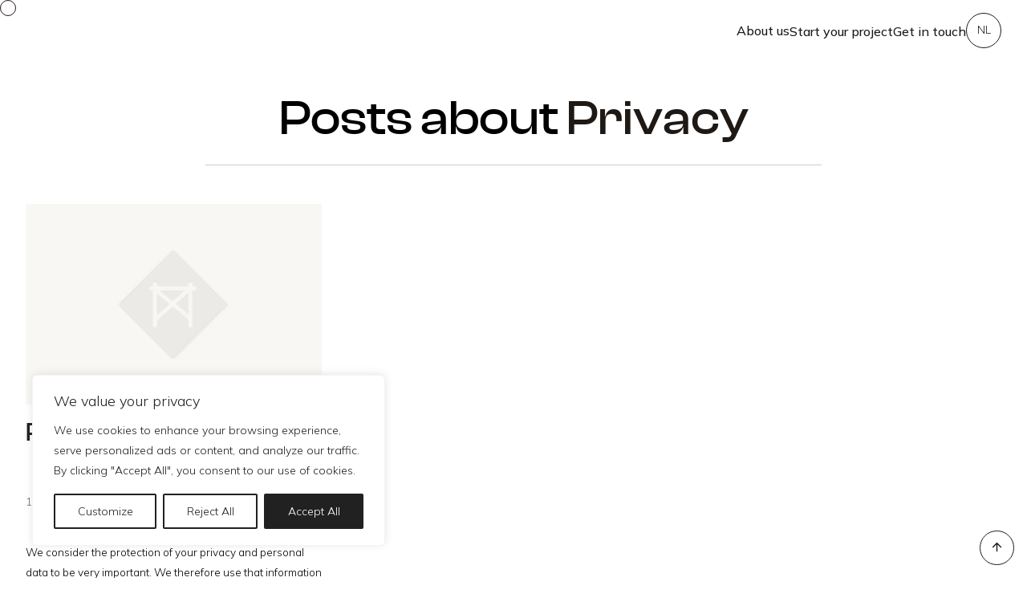

--- FILE ---
content_type: text/html; charset=UTF-8
request_url: https://birdseyedesign.be/tag/privacy-2/
body_size: 27041
content:
<!doctype html>
<html lang="en-US">

<head>
	<meta charset="UTF-8">
<script type="text/javascript">
/* <![CDATA[ */
var gform;gform||(document.addEventListener("gform_main_scripts_loaded",function(){gform.scriptsLoaded=!0}),document.addEventListener("gform/theme/scripts_loaded",function(){gform.themeScriptsLoaded=!0}),window.addEventListener("DOMContentLoaded",function(){gform.domLoaded=!0}),gform={domLoaded:!1,scriptsLoaded:!1,themeScriptsLoaded:!1,isFormEditor:()=>"function"==typeof InitializeEditor,callIfLoaded:function(o){return!(!gform.domLoaded||!gform.scriptsLoaded||!gform.themeScriptsLoaded&&!gform.isFormEditor()||(gform.isFormEditor()&&console.warn("The use of gform.initializeOnLoaded() is deprecated in the form editor context and will be removed in Gravity Forms 3.1."),o(),0))},initializeOnLoaded:function(o){gform.callIfLoaded(o)||(document.addEventListener("gform_main_scripts_loaded",()=>{gform.scriptsLoaded=!0,gform.callIfLoaded(o)}),document.addEventListener("gform/theme/scripts_loaded",()=>{gform.themeScriptsLoaded=!0,gform.callIfLoaded(o)}),window.addEventListener("DOMContentLoaded",()=>{gform.domLoaded=!0,gform.callIfLoaded(o)}))},hooks:{action:{},filter:{}},addAction:function(o,r,e,t){gform.addHook("action",o,r,e,t)},addFilter:function(o,r,e,t){gform.addHook("filter",o,r,e,t)},doAction:function(o){gform.doHook("action",o,arguments)},applyFilters:function(o){return gform.doHook("filter",o,arguments)},removeAction:function(o,r){gform.removeHook("action",o,r)},removeFilter:function(o,r,e){gform.removeHook("filter",o,r,e)},addHook:function(o,r,e,t,n){null==gform.hooks[o][r]&&(gform.hooks[o][r]=[]);var d=gform.hooks[o][r];null==n&&(n=r+"_"+d.length),gform.hooks[o][r].push({tag:n,callable:e,priority:t=null==t?10:t})},doHook:function(r,o,e){var t;if(e=Array.prototype.slice.call(e,1),null!=gform.hooks[r][o]&&((o=gform.hooks[r][o]).sort(function(o,r){return o.priority-r.priority}),o.forEach(function(o){"function"!=typeof(t=o.callable)&&(t=window[t]),"action"==r?t.apply(null,e):e[0]=t.apply(null,e)})),"filter"==r)return e[0]},removeHook:function(o,r,t,n){var e;null!=gform.hooks[o][r]&&(e=(e=gform.hooks[o][r]).filter(function(o,r,e){return!!(null!=n&&n!=o.tag||null!=t&&t!=o.priority)}),gform.hooks[o][r]=e)}});
/* ]]> */
</script>

	<title>
		privacy Archives - Birdseye Design : Birdseye Design	</title>
<link crossorigin data-rocket-preconnect href="https://fonts.googleapis.com" rel="preconnect">
<link crossorigin data-rocket-preconnect href="https://www.googletagmanager.com" rel="preconnect">
<link data-rocket-preload as="style" href="https://fonts.googleapis.com/css2?family=Mulish:wght@200..1000&#038;display=swap" rel="preload">
<link href="https://fonts.googleapis.com/css2?family=Mulish:wght@200..1000&#038;display=swap" media="print" onload="this.media=&#039;all&#039;" rel="stylesheet">
<noscript><link rel="stylesheet" href="https://fonts.googleapis.com/css2?family=Mulish:wght@200..1000&#038;display=swap"></noscript><link rel="preload" data-rocket-preload as="image" href="https://birdseyedesign.be/assets/themes/birdseyedesign_v06/dist/images/diamond-robin.png" fetchpriority="high">

	<link href="//www.google-analytics.com" rel="dns-prefetch">

	
	<link rel="apple-touch-icon" sizes="57x57" href="https://birdseyedesign.be/assets/themes/birdseyedesign_v06/dist/images/icons/apple-icon-57x57.png">
	<link rel="apple-touch-icon" sizes="60x60" href="https://birdseyedesign.be/assets/themes/birdseyedesign_v06/dist/images/icons/apple-icon-60x60.png">
	<link rel="apple-touch-icon" sizes="72x72" href="https://birdseyedesign.be/assets/themes/birdseyedesign_v06/dist/images/icons/apple-icon-72x72.png">
	<link rel="apple-touch-icon" sizes="76x76" href="https://birdseyedesign.be/assets/themes/birdseyedesign_v06/dist/images/icons/apple-icon-76x76.png">
	<link rel="apple-touch-icon" sizes="114x114" href="https://birdseyedesign.be/assets/themes/birdseyedesign_v06/dist/images/icons/apple-icon-114x114.png">
	<link rel="apple-touch-icon" sizes="120x120" href="https://birdseyedesign.be/assets/themes/birdseyedesign_v06/dist/images/icons/apple-icon-120x120.png">
	<link rel="apple-touch-icon" sizes="144x144" href="https://birdseyedesign.be/assets/themes/birdseyedesign_v06/dist/images/icons/apple-icon-144x144.png">
	<link rel="apple-touch-icon" sizes="152x152" href="https://birdseyedesign.be/assets/themes/birdseyedesign_v06/dist/images/icons/apple-icon-152x152.png">
	<link rel="apple-touch-icon" sizes="180x180" href="https://birdseyedesign.be/assets/themes/birdseyedesign_v06/dist/images/icons/apple-icon-180x180.png">
	<link rel="icon" type="image/png" sizes="192x192" href="https://birdseyedesign.be/assets/themes/birdseyedesign_v06/dist/images/icons/android-icon-192x192.png">
	<link rel="icon" type="image/png" sizes="32x32" href="https://birdseyedesign.be/assets/themes/birdseyedesign_v06/dist/images/icons/favicon-32x32.png">
	<link rel="icon" type="image/png" sizes="96x96" href="https://birdseyedesign.be/assets/themes/birdseyedesign_v06/dist/images/icons/favicon-96x96.png">
	<link rel="icon" type="image/png" sizes="16x16" href="https://birdseyedesign.be/assets/themes/birdseyedesign_v06/dist/images/icons/favicon-16x16.png">
	<link rel="manifest" href="https://birdseyedesign.be/assets/themes/birdseyedesign_v06/dist/images/icons/manifest.json">

	<meta http-equiv="X-UA-Compatible" content="IE=edge,chrome=1">
	<meta name="viewport" content="width=device-width, initial-scale=1.0">

	<meta name="msapplication-TileColor" content="#ffffff">
	<meta name="msapplication-TileImage" content="/ms-icon-144x144.png">
	<meta name="theme-color" content="#31C279">

	<link rel="preconnect" href="https://fonts.googleapis.com">
	<link rel="preconnect" href="https://fonts.gstatic.com" crossorigin>
	

	<script data-minify="1" defer data-domain="birdseyedesign.be" src="https://birdseyedesign.be/assets/cache/min/1/js/script.js?ver=1761308000"></script>

	<!-- Global site tag (gtag.js) - Google Analytics -->
	<script async src="https://www.googletagmanager.com/gtag/js?id=G-EKVNVXK63Y"></script>
	<script>
		window.dataLayer = window.dataLayer || [];

		function gtag() {
			dataLayer.push(arguments);
		}
		gtag('js', new Date());
		gtag('config', 'G-EKVNVXK63Y');
	</script>

	<meta name='robots' content='index, follow, max-image-preview:large, max-snippet:-1, max-video-preview:-1' />

	<!-- This site is optimized with the Yoast SEO plugin v26.1.1 - https://yoast.com/wordpress/plugins/seo/ -->
	<title>privacy Archives - Birdseye Design</title>
	<link rel="canonical" href="https://birdseyedesign.be/tag/privacy-2/" />
	<meta property="og:locale" content="en_US" />
	<meta property="og:type" content="article" />
	<meta property="og:title" content="privacy Archives - Birdseye Design" />
	<meta property="og:url" content="https://birdseyedesign.be/tag/privacy-2/" />
	<meta property="og:site_name" content="Birdseye Design" />
	<meta name="twitter:card" content="summary_large_image" />
	<meta name="twitter:site" content="@birdseyedesign" />
	<script type="application/ld+json" class="yoast-schema-graph">{"@context":"https://schema.org","@graph":[{"@type":"CollectionPage","@id":"https://birdseyedesign.be/tag/privacy-2/","url":"https://birdseyedesign.be/tag/privacy-2/","name":"privacy Archives - Birdseye Design","isPartOf":{"@id":"https://birdseyedesign.be/#website"},"breadcrumb":{"@id":"https://birdseyedesign.be/tag/privacy-2/#breadcrumb"},"inLanguage":"en-US"},{"@type":"BreadcrumbList","@id":"https://birdseyedesign.be/tag/privacy-2/#breadcrumb","itemListElement":[{"@type":"ListItem","position":1,"name":"Home","item":"https://birdseyedesign.be/"},{"@type":"ListItem","position":2,"name":"privacy"}]},{"@type":"WebSite","@id":"https://birdseyedesign.be/#website","url":"https://birdseyedesign.be/","name":"Birdseye Design","description":"A Graphic &amp; Digital Design Studio","potentialAction":[{"@type":"SearchAction","target":{"@type":"EntryPoint","urlTemplate":"https://birdseyedesign.be/?s={search_term_string}"},"query-input":{"@type":"PropertyValueSpecification","valueRequired":true,"valueName":"search_term_string"}}],"inLanguage":"en-US"}]}</script>
	<!-- / Yoast SEO plugin. -->


<link href='https://fonts.gstatic.com' crossorigin rel='preconnect' />
<link rel="alternate" type="application/rss+xml" title="Birdseye Design &raquo; Feed" href="https://birdseyedesign.be/feed/" />
<link rel="alternate" type="application/rss+xml" title="Birdseye Design &raquo; Comments Feed" href="https://birdseyedesign.be/comments/feed/" />
<link rel="alternate" type="application/rss+xml" title="Birdseye Design &raquo; privacy Tag Feed" href="https://birdseyedesign.be/tag/privacy-2/feed/" />
<style id='wp-img-auto-sizes-contain-inline-css' type='text/css'>
img:is([sizes=auto i],[sizes^="auto," i]){contain-intrinsic-size:3000px 1500px}
/*# sourceURL=wp-img-auto-sizes-contain-inline-css */
</style>
<link rel='stylesheet' id='wp-block-library-css' href='https://birdseyedesign.be/wp-includes/css/dist/block-library/style.min.css?ver=6.9' type='text/css' media='all' />
<style id='global-styles-inline-css' type='text/css'>
:root{--wp--preset--aspect-ratio--square: 1;--wp--preset--aspect-ratio--4-3: 4/3;--wp--preset--aspect-ratio--3-4: 3/4;--wp--preset--aspect-ratio--3-2: 3/2;--wp--preset--aspect-ratio--2-3: 2/3;--wp--preset--aspect-ratio--16-9: 16/9;--wp--preset--aspect-ratio--9-16: 9/16;--wp--preset--color--black: #323232;--wp--preset--color--cyan-bluish-gray: #abb8c3;--wp--preset--color--white: #FFFFFF;--wp--preset--color--pale-pink: #f78da7;--wp--preset--color--vivid-red: #cf2e2e;--wp--preset--color--luminous-vivid-orange: #ff6900;--wp--preset--color--luminous-vivid-amber: #fcb900;--wp--preset--color--light-green-cyan: #7bdcb5;--wp--preset--color--vivid-green-cyan: #00d084;--wp--preset--color--pale-cyan-blue: #8ed1fc;--wp--preset--color--vivid-cyan-blue: #0693e3;--wp--preset--color--vivid-purple: #9b51e0;--wp--preset--color--blue: #207FF1;--wp--preset--color--red: #F27180;--wp--preset--gradient--vivid-cyan-blue-to-vivid-purple: linear-gradient(135deg,rgb(6,147,227) 0%,rgb(155,81,224) 100%);--wp--preset--gradient--light-green-cyan-to-vivid-green-cyan: linear-gradient(135deg,rgb(122,220,180) 0%,rgb(0,208,130) 100%);--wp--preset--gradient--luminous-vivid-amber-to-luminous-vivid-orange: linear-gradient(135deg,rgb(252,185,0) 0%,rgb(255,105,0) 100%);--wp--preset--gradient--luminous-vivid-orange-to-vivid-red: linear-gradient(135deg,rgb(255,105,0) 0%,rgb(207,46,46) 100%);--wp--preset--gradient--very-light-gray-to-cyan-bluish-gray: linear-gradient(135deg,rgb(238,238,238) 0%,rgb(169,184,195) 100%);--wp--preset--gradient--cool-to-warm-spectrum: linear-gradient(135deg,rgb(74,234,220) 0%,rgb(151,120,209) 20%,rgb(207,42,186) 40%,rgb(238,44,130) 60%,rgb(251,105,98) 80%,rgb(254,248,76) 100%);--wp--preset--gradient--blush-light-purple: linear-gradient(135deg,rgb(255,206,236) 0%,rgb(152,150,240) 100%);--wp--preset--gradient--blush-bordeaux: linear-gradient(135deg,rgb(254,205,165) 0%,rgb(254,45,45) 50%,rgb(107,0,62) 100%);--wp--preset--gradient--luminous-dusk: linear-gradient(135deg,rgb(255,203,112) 0%,rgb(199,81,192) 50%,rgb(65,88,208) 100%);--wp--preset--gradient--pale-ocean: linear-gradient(135deg,rgb(255,245,203) 0%,rgb(182,227,212) 50%,rgb(51,167,181) 100%);--wp--preset--gradient--electric-grass: linear-gradient(135deg,rgb(202,248,128) 0%,rgb(113,206,126) 100%);--wp--preset--gradient--midnight: linear-gradient(135deg,rgb(2,3,129) 0%,rgb(40,116,252) 100%);--wp--preset--font-size--small: 13px;--wp--preset--font-size--medium: 20px;--wp--preset--font-size--large: 36px;--wp--preset--font-size--x-large: 42px;--wp--preset--spacing--20: 0.44rem;--wp--preset--spacing--30: 0.67rem;--wp--preset--spacing--40: 1rem;--wp--preset--spacing--50: 1.5rem;--wp--preset--spacing--60: 2.25rem;--wp--preset--spacing--70: 3.38rem;--wp--preset--spacing--80: 5.06rem;--wp--preset--shadow--natural: 6px 6px 9px rgba(0, 0, 0, 0.2);--wp--preset--shadow--deep: 12px 12px 50px rgba(0, 0, 0, 0.4);--wp--preset--shadow--sharp: 6px 6px 0px rgba(0, 0, 0, 0.2);--wp--preset--shadow--outlined: 6px 6px 0px -3px rgb(255, 255, 255), 6px 6px rgb(0, 0, 0);--wp--preset--shadow--crisp: 6px 6px 0px rgb(0, 0, 0);}:where(.is-layout-flex){gap: 0.5em;}:where(.is-layout-grid){gap: 0.5em;}body .is-layout-flex{display: flex;}.is-layout-flex{flex-wrap: wrap;align-items: center;}.is-layout-flex > :is(*, div){margin: 0;}body .is-layout-grid{display: grid;}.is-layout-grid > :is(*, div){margin: 0;}:where(.wp-block-columns.is-layout-flex){gap: 2em;}:where(.wp-block-columns.is-layout-grid){gap: 2em;}:where(.wp-block-post-template.is-layout-flex){gap: 1.25em;}:where(.wp-block-post-template.is-layout-grid){gap: 1.25em;}.has-black-color{color: var(--wp--preset--color--black) !important;}.has-cyan-bluish-gray-color{color: var(--wp--preset--color--cyan-bluish-gray) !important;}.has-white-color{color: var(--wp--preset--color--white) !important;}.has-pale-pink-color{color: var(--wp--preset--color--pale-pink) !important;}.has-vivid-red-color{color: var(--wp--preset--color--vivid-red) !important;}.has-luminous-vivid-orange-color{color: var(--wp--preset--color--luminous-vivid-orange) !important;}.has-luminous-vivid-amber-color{color: var(--wp--preset--color--luminous-vivid-amber) !important;}.has-light-green-cyan-color{color: var(--wp--preset--color--light-green-cyan) !important;}.has-vivid-green-cyan-color{color: var(--wp--preset--color--vivid-green-cyan) !important;}.has-pale-cyan-blue-color{color: var(--wp--preset--color--pale-cyan-blue) !important;}.has-vivid-cyan-blue-color{color: var(--wp--preset--color--vivid-cyan-blue) !important;}.has-vivid-purple-color{color: var(--wp--preset--color--vivid-purple) !important;}.has-black-background-color{background-color: var(--wp--preset--color--black) !important;}.has-cyan-bluish-gray-background-color{background-color: var(--wp--preset--color--cyan-bluish-gray) !important;}.has-white-background-color{background-color: var(--wp--preset--color--white) !important;}.has-pale-pink-background-color{background-color: var(--wp--preset--color--pale-pink) !important;}.has-vivid-red-background-color{background-color: var(--wp--preset--color--vivid-red) !important;}.has-luminous-vivid-orange-background-color{background-color: var(--wp--preset--color--luminous-vivid-orange) !important;}.has-luminous-vivid-amber-background-color{background-color: var(--wp--preset--color--luminous-vivid-amber) !important;}.has-light-green-cyan-background-color{background-color: var(--wp--preset--color--light-green-cyan) !important;}.has-vivid-green-cyan-background-color{background-color: var(--wp--preset--color--vivid-green-cyan) !important;}.has-pale-cyan-blue-background-color{background-color: var(--wp--preset--color--pale-cyan-blue) !important;}.has-vivid-cyan-blue-background-color{background-color: var(--wp--preset--color--vivid-cyan-blue) !important;}.has-vivid-purple-background-color{background-color: var(--wp--preset--color--vivid-purple) !important;}.has-black-border-color{border-color: var(--wp--preset--color--black) !important;}.has-cyan-bluish-gray-border-color{border-color: var(--wp--preset--color--cyan-bluish-gray) !important;}.has-white-border-color{border-color: var(--wp--preset--color--white) !important;}.has-pale-pink-border-color{border-color: var(--wp--preset--color--pale-pink) !important;}.has-vivid-red-border-color{border-color: var(--wp--preset--color--vivid-red) !important;}.has-luminous-vivid-orange-border-color{border-color: var(--wp--preset--color--luminous-vivid-orange) !important;}.has-luminous-vivid-amber-border-color{border-color: var(--wp--preset--color--luminous-vivid-amber) !important;}.has-light-green-cyan-border-color{border-color: var(--wp--preset--color--light-green-cyan) !important;}.has-vivid-green-cyan-border-color{border-color: var(--wp--preset--color--vivid-green-cyan) !important;}.has-pale-cyan-blue-border-color{border-color: var(--wp--preset--color--pale-cyan-blue) !important;}.has-vivid-cyan-blue-border-color{border-color: var(--wp--preset--color--vivid-cyan-blue) !important;}.has-vivid-purple-border-color{border-color: var(--wp--preset--color--vivid-purple) !important;}.has-vivid-cyan-blue-to-vivid-purple-gradient-background{background: var(--wp--preset--gradient--vivid-cyan-blue-to-vivid-purple) !important;}.has-light-green-cyan-to-vivid-green-cyan-gradient-background{background: var(--wp--preset--gradient--light-green-cyan-to-vivid-green-cyan) !important;}.has-luminous-vivid-amber-to-luminous-vivid-orange-gradient-background{background: var(--wp--preset--gradient--luminous-vivid-amber-to-luminous-vivid-orange) !important;}.has-luminous-vivid-orange-to-vivid-red-gradient-background{background: var(--wp--preset--gradient--luminous-vivid-orange-to-vivid-red) !important;}.has-very-light-gray-to-cyan-bluish-gray-gradient-background{background: var(--wp--preset--gradient--very-light-gray-to-cyan-bluish-gray) !important;}.has-cool-to-warm-spectrum-gradient-background{background: var(--wp--preset--gradient--cool-to-warm-spectrum) !important;}.has-blush-light-purple-gradient-background{background: var(--wp--preset--gradient--blush-light-purple) !important;}.has-blush-bordeaux-gradient-background{background: var(--wp--preset--gradient--blush-bordeaux) !important;}.has-luminous-dusk-gradient-background{background: var(--wp--preset--gradient--luminous-dusk) !important;}.has-pale-ocean-gradient-background{background: var(--wp--preset--gradient--pale-ocean) !important;}.has-electric-grass-gradient-background{background: var(--wp--preset--gradient--electric-grass) !important;}.has-midnight-gradient-background{background: var(--wp--preset--gradient--midnight) !important;}.has-small-font-size{font-size: var(--wp--preset--font-size--small) !important;}.has-medium-font-size{font-size: var(--wp--preset--font-size--medium) !important;}.has-large-font-size{font-size: var(--wp--preset--font-size--large) !important;}.has-x-large-font-size{font-size: var(--wp--preset--font-size--x-large) !important;}
/*# sourceURL=global-styles-inline-css */
</style>

<style id='classic-theme-styles-inline-css' type='text/css'>
/*! This file is auto-generated */
.wp-block-button__link{color:#fff;background-color:#32373c;border-radius:9999px;box-shadow:none;text-decoration:none;padding:calc(.667em + 2px) calc(1.333em + 2px);font-size:1.125em}.wp-block-file__button{background:#32373c;color:#fff;text-decoration:none}
/*# sourceURL=/wp-includes/css/classic-themes.min.css */
</style>
<link rel='stylesheet' id='wpml-menu-item-0-css' href='https://birdseyedesign.be/assets/extra/sitepress-multilingual-cms/templates/language-switchers/menu-item/style.min.css?ver=1' type='text/css' media='all' />
<link data-minify="1" rel='stylesheet' id='styles-css' href='https://birdseyedesign.be/assets/cache/background-css/1/birdseyedesign.be/assets/cache/min/1/assets/themes/birdseyedesign_v06/dist/css/main.css?ver=1761308000&wpr_t=1769530224' type='text/css' media='all' />
<script type="text/javascript" id="cookie-law-info-js-extra">
/* <![CDATA[ */
var _ckyConfig = {"_ipData":[],"_assetsURL":"https://birdseyedesign.be/assets/extra/cookie-law-info/lite/frontend/images/","_publicURL":"https://birdseyedesign.be","_expiry":"365","_categories":[{"name":"Necessary","slug":"necessary","isNecessary":true,"ccpaDoNotSell":true,"cookies":[],"active":true,"defaultConsent":{"gdpr":true,"ccpa":true}},{"name":"Functional","slug":"functional","isNecessary":false,"ccpaDoNotSell":true,"cookies":[],"active":true,"defaultConsent":{"gdpr":false,"ccpa":false}},{"name":"Analytics","slug":"analytics","isNecessary":false,"ccpaDoNotSell":true,"cookies":[],"active":true,"defaultConsent":{"gdpr":false,"ccpa":false}},{"name":"Performance","slug":"performance","isNecessary":false,"ccpaDoNotSell":true,"cookies":[],"active":true,"defaultConsent":{"gdpr":false,"ccpa":false}},{"name":"Advertisement","slug":"advertisement","isNecessary":false,"ccpaDoNotSell":true,"cookies":[],"active":true,"defaultConsent":{"gdpr":false,"ccpa":false}}],"_activeLaw":"gdpr","_rootDomain":"","_block":"1","_showBanner":"1","_bannerConfig":{"settings":{"type":"box","preferenceCenterType":"popup","position":"bottom-left","applicableLaw":"gdpr"},"behaviours":{"reloadBannerOnAccept":false,"loadAnalyticsByDefault":false,"animations":{"onLoad":"animate","onHide":"sticky"}},"config":{"revisitConsent":{"status":false,"tag":"revisit-consent","position":"bottom-left","meta":{"url":"#"},"styles":{"background-color":"#212121"},"elements":{"title":{"type":"text","tag":"revisit-consent-title","status":true,"styles":{"color":"#0056a7"}}}},"preferenceCenter":{"toggle":{"status":true,"tag":"detail-category-toggle","type":"toggle","states":{"active":{"styles":{"background-color":"#1863DC"}},"inactive":{"styles":{"background-color":"#D0D5D2"}}}}},"categoryPreview":{"status":false,"toggle":{"status":true,"tag":"detail-category-preview-toggle","type":"toggle","states":{"active":{"styles":{"background-color":"#1863DC"}},"inactive":{"styles":{"background-color":"#D0D5D2"}}}}},"videoPlaceholder":{"status":true,"styles":{"background-color":"#000000","border-color":"#000000cc","color":"#ffffff"}},"readMore":{"status":false,"tag":"readmore-button","type":"link","meta":{"noFollow":true,"newTab":true},"styles":{"color":"#212121","background-color":"transparent","border-color":"transparent"}},"auditTable":{"status":true},"optOption":{"status":true,"toggle":{"status":true,"tag":"optout-option-toggle","type":"toggle","states":{"active":{"styles":{"background-color":"#1863dc"}},"inactive":{"styles":{"background-color":"#FFFFFF"}}}}}}},"_version":"3.3.5","_logConsent":"1","_tags":[{"tag":"accept-button","styles":{"color":"#FFFFFF","background-color":"#212121","border-color":"#212121"}},{"tag":"reject-button","styles":{"color":"#212121","background-color":"transparent","border-color":"#212121"}},{"tag":"settings-button","styles":{"color":"#212121","background-color":"transparent","border-color":"#212121"}},{"tag":"readmore-button","styles":{"color":"#212121","background-color":"transparent","border-color":"transparent"}},{"tag":"donotsell-button","styles":{"color":"#1863DC","background-color":"transparent","border-color":"transparent"}},{"tag":"accept-button","styles":{"color":"#FFFFFF","background-color":"#212121","border-color":"#212121"}},{"tag":"revisit-consent","styles":{"background-color":"#212121"}}],"_shortCodes":[{"key":"cky_readmore","content":"\u003Ca href=\"#\" class=\"cky-policy\" aria-label=\"Read More\" target=\"_blank\" rel=\"noopener\" data-cky-tag=\"readmore-button\"\u003ERead More\u003C/a\u003E","tag":"readmore-button","status":false,"attributes":{"rel":"nofollow","target":"_blank"}},{"key":"cky_show_desc","content":"\u003Cbutton class=\"cky-show-desc-btn\" data-cky-tag=\"show-desc-button\" aria-label=\"Show more\"\u003EShow more\u003C/button\u003E","tag":"show-desc-button","status":true,"attributes":[]},{"key":"cky_hide_desc","content":"\u003Cbutton class=\"cky-show-desc-btn\" data-cky-tag=\"hide-desc-button\" aria-label=\"Show less\"\u003EShow less\u003C/button\u003E","tag":"hide-desc-button","status":true,"attributes":[]},{"key":"cky_category_toggle_label","content":"[cky_{{status}}_category_label] [cky_preference_{{category_slug}}_title]","tag":"","status":true,"attributes":[]},{"key":"cky_enable_category_label","content":"Enable","tag":"","status":true,"attributes":[]},{"key":"cky_disable_category_label","content":"Disable","tag":"","status":true,"attributes":[]},{"key":"cky_video_placeholder","content":"\u003Cdiv class=\"video-placeholder-normal\" data-cky-tag=\"video-placeholder\" id=\"[UNIQUEID]\"\u003E\u003Cp class=\"video-placeholder-text-normal\" data-cky-tag=\"placeholder-title\"\u003EPlease accept the cookie consent\u003C/p\u003E\u003C/div\u003E","tag":"","status":true,"attributes":[]},{"key":"cky_enable_optout_label","content":"Enable","tag":"","status":true,"attributes":[]},{"key":"cky_disable_optout_label","content":"Disable","tag":"","status":true,"attributes":[]},{"key":"cky_optout_toggle_label","content":"[cky_{{status}}_optout_label] [cky_optout_option_title]","tag":"","status":true,"attributes":[]},{"key":"cky_optout_option_title","content":"Do Not Sell My Personal Information","tag":"","status":true,"attributes":[]},{"key":"cky_optout_close_label","content":"Close","tag":"","status":true,"attributes":[]},{"key":"cky_preference_close_label","content":"Close","tag":"","status":true,"attributes":[]}],"_rtl":"","_language":"en","_providersToBlock":[]};
var _ckyStyles = {"css":".cky-overlay{background: #000000; opacity: 0.4; position: fixed; top: 0; left: 0; width: 100%; height: 100%; z-index: 99999999;}.cky-hide{display: none;}.cky-btn-revisit-wrapper{display: flex; align-items: center; justify-content: center; background: #0056a7; width: 45px; height: 45px; border-radius: 50%; position: fixed; z-index: 999999; cursor: pointer;}.cky-revisit-bottom-left{bottom: 15px; left: 15px;}.cky-revisit-bottom-right{bottom: 15px; right: 15px;}.cky-btn-revisit-wrapper .cky-btn-revisit{display: flex; align-items: center; justify-content: center; background: none; border: none; cursor: pointer; position: relative; margin: 0; padding: 0;}.cky-btn-revisit-wrapper .cky-btn-revisit img{max-width: fit-content; margin: 0; height: 30px; width: 30px;}.cky-revisit-bottom-left:hover::before{content: attr(data-tooltip); position: absolute; background: #4e4b66; color: #ffffff; left: calc(100% + 7px); font-size: 12px; line-height: 16px; width: max-content; padding: 4px 8px; border-radius: 4px;}.cky-revisit-bottom-left:hover::after{position: absolute; content: \"\"; border: 5px solid transparent; left: calc(100% + 2px); border-left-width: 0; border-right-color: #4e4b66;}.cky-revisit-bottom-right:hover::before{content: attr(data-tooltip); position: absolute; background: #4e4b66; color: #ffffff; right: calc(100% + 7px); font-size: 12px; line-height: 16px; width: max-content; padding: 4px 8px; border-radius: 4px;}.cky-revisit-bottom-right:hover::after{position: absolute; content: \"\"; border: 5px solid transparent; right: calc(100% + 2px); border-right-width: 0; border-left-color: #4e4b66;}.cky-revisit-hide{display: none;}.cky-consent-container{position: fixed; width: 440px; box-sizing: border-box; z-index: 9999999; border-radius: 6px;}.cky-consent-container .cky-consent-bar{background: #ffffff; border: 1px solid; padding: 20px 26px; box-shadow: 0 -1px 10px 0 #acabab4d; border-radius: 6px;}.cky-box-bottom-left{bottom: 40px; left: 40px;}.cky-box-bottom-right{bottom: 40px; right: 40px;}.cky-box-top-left{top: 40px; left: 40px;}.cky-box-top-right{top: 40px; right: 40px;}.cky-custom-brand-logo-wrapper .cky-custom-brand-logo{width: 100px; height: auto; margin: 0 0 12px 0;}.cky-notice .cky-title{color: #212121; font-weight: 700; font-size: 18px; line-height: 24px; margin: 0 0 12px 0;}.cky-notice-des *,.cky-preference-content-wrapper *,.cky-accordion-header-des *,.cky-gpc-wrapper .cky-gpc-desc *{font-size: 14px;}.cky-notice-des{color: #212121; font-size: 14px; line-height: 24px; font-weight: 400;}.cky-notice-des img{height: 25px; width: 25px;}.cky-consent-bar .cky-notice-des p,.cky-gpc-wrapper .cky-gpc-desc p,.cky-preference-body-wrapper .cky-preference-content-wrapper p,.cky-accordion-header-wrapper .cky-accordion-header-des p,.cky-cookie-des-table li div:last-child p{color: inherit; margin-top: 0; overflow-wrap: break-word;}.cky-notice-des P:last-child,.cky-preference-content-wrapper p:last-child,.cky-cookie-des-table li div:last-child p:last-child,.cky-gpc-wrapper .cky-gpc-desc p:last-child{margin-bottom: 0;}.cky-notice-des a.cky-policy,.cky-notice-des button.cky-policy{font-size: 14px; color: #1863dc; white-space: nowrap; cursor: pointer; background: transparent; border: 1px solid; text-decoration: underline;}.cky-notice-des button.cky-policy{padding: 0;}.cky-notice-des a.cky-policy:focus-visible,.cky-notice-des button.cky-policy:focus-visible,.cky-preference-content-wrapper .cky-show-desc-btn:focus-visible,.cky-accordion-header .cky-accordion-btn:focus-visible,.cky-preference-header .cky-btn-close:focus-visible,.cky-switch input[type=\"checkbox\"]:focus-visible,.cky-footer-wrapper a:focus-visible,.cky-btn:focus-visible{outline: 2px solid #1863dc; outline-offset: 2px;}.cky-btn:focus:not(:focus-visible),.cky-accordion-header .cky-accordion-btn:focus:not(:focus-visible),.cky-preference-content-wrapper .cky-show-desc-btn:focus:not(:focus-visible),.cky-btn-revisit-wrapper .cky-btn-revisit:focus:not(:focus-visible),.cky-preference-header .cky-btn-close:focus:not(:focus-visible),.cky-consent-bar .cky-banner-btn-close:focus:not(:focus-visible){outline: 0;}button.cky-show-desc-btn:not(:hover):not(:active){color: #1863dc; background: transparent;}button.cky-accordion-btn:not(:hover):not(:active),button.cky-banner-btn-close:not(:hover):not(:active),button.cky-btn-revisit:not(:hover):not(:active),button.cky-btn-close:not(:hover):not(:active){background: transparent;}.cky-consent-bar button:hover,.cky-modal.cky-modal-open button:hover,.cky-consent-bar button:focus,.cky-modal.cky-modal-open button:focus{text-decoration: none;}.cky-notice-btn-wrapper{display: flex; justify-content: flex-start; align-items: center; flex-wrap: wrap; margin-top: 16px;}.cky-notice-btn-wrapper .cky-btn{text-shadow: none; box-shadow: none;}.cky-btn{flex: auto; max-width: 100%; font-size: 14px; font-family: inherit; line-height: 24px; padding: 8px; font-weight: 500; margin: 0 8px 0 0; border-radius: 2px; cursor: pointer; text-align: center; text-transform: none; min-height: 0;}.cky-btn:hover{opacity: 0.8;}.cky-btn-customize{color: #1863dc; background: transparent; border: 2px solid #1863dc;}.cky-btn-reject{color: #1863dc; background: transparent; border: 2px solid #1863dc;}.cky-btn-accept{background: #1863dc; color: #ffffff; border: 2px solid #1863dc;}.cky-btn:last-child{margin-right: 0;}@media (max-width: 576px){.cky-box-bottom-left{bottom: 0; left: 0;}.cky-box-bottom-right{bottom: 0; right: 0;}.cky-box-top-left{top: 0; left: 0;}.cky-box-top-right{top: 0; right: 0;}}@media (max-height: 480px){.cky-consent-container{max-height: 100vh;overflow-y: scroll}.cky-notice-des{max-height: unset !important;overflow-y: unset !important}.cky-preference-center{height: 100vh;overflow: auto !important}.cky-preference-center .cky-preference-body-wrapper{overflow: unset}}@media (max-width: 440px){.cky-box-bottom-left, .cky-box-bottom-right, .cky-box-top-left, .cky-box-top-right{width: 100%; max-width: 100%;}.cky-consent-container .cky-consent-bar{padding: 20px 0;}.cky-custom-brand-logo-wrapper, .cky-notice .cky-title, .cky-notice-des, .cky-notice-btn-wrapper{padding: 0 24px;}.cky-notice-des{max-height: 40vh; overflow-y: scroll;}.cky-notice-btn-wrapper{flex-direction: column; margin-top: 0;}.cky-btn{width: 100%; margin: 10px 0 0 0;}.cky-notice-btn-wrapper .cky-btn-customize{order: 2;}.cky-notice-btn-wrapper .cky-btn-reject{order: 3;}.cky-notice-btn-wrapper .cky-btn-accept{order: 1; margin-top: 16px;}}@media (max-width: 352px){.cky-notice .cky-title{font-size: 16px;}.cky-notice-des *{font-size: 12px;}.cky-notice-des, .cky-btn{font-size: 12px;}}.cky-modal.cky-modal-open{display: flex; visibility: visible; -webkit-transform: translate(-50%, -50%); -moz-transform: translate(-50%, -50%); -ms-transform: translate(-50%, -50%); -o-transform: translate(-50%, -50%); transform: translate(-50%, -50%); top: 50%; left: 50%; transition: all 1s ease;}.cky-modal{box-shadow: 0 32px 68px rgba(0, 0, 0, 0.3); margin: 0 auto; position: fixed; max-width: 100%; background: #ffffff; top: 50%; box-sizing: border-box; border-radius: 6px; z-index: 999999999; color: #212121; -webkit-transform: translate(-50%, 100%); -moz-transform: translate(-50%, 100%); -ms-transform: translate(-50%, 100%); -o-transform: translate(-50%, 100%); transform: translate(-50%, 100%); visibility: hidden; transition: all 0s ease;}.cky-preference-center{max-height: 79vh; overflow: hidden; width: 845px; overflow: hidden; flex: 1 1 0; display: flex; flex-direction: column; border-radius: 6px;}.cky-preference-header{display: flex; align-items: center; justify-content: space-between; padding: 22px 24px; border-bottom: 1px solid;}.cky-preference-header .cky-preference-title{font-size: 18px; font-weight: 700; line-height: 24px;}.cky-preference-header .cky-btn-close{margin: 0; cursor: pointer; vertical-align: middle; padding: 0; background: none; border: none; width: 24px; height: 24px; min-height: 0; line-height: 0; text-shadow: none; box-shadow: none;}.cky-preference-header .cky-btn-close img{margin: 0; height: 10px; width: 10px;}.cky-preference-body-wrapper{padding: 0 24px; flex: 1; overflow: auto; box-sizing: border-box;}.cky-preference-content-wrapper,.cky-gpc-wrapper .cky-gpc-desc{font-size: 14px; line-height: 24px; font-weight: 400; padding: 12px 0;}.cky-preference-content-wrapper{border-bottom: 1px solid;}.cky-preference-content-wrapper img{height: 25px; width: 25px;}.cky-preference-content-wrapper .cky-show-desc-btn{font-size: 14px; font-family: inherit; color: #1863dc; text-decoration: none; line-height: 24px; padding: 0; margin: 0; white-space: nowrap; cursor: pointer; background: transparent; border-color: transparent; text-transform: none; min-height: 0; text-shadow: none; box-shadow: none;}.cky-accordion-wrapper{margin-bottom: 10px;}.cky-accordion{border-bottom: 1px solid;}.cky-accordion:last-child{border-bottom: none;}.cky-accordion .cky-accordion-item{display: flex; margin-top: 10px;}.cky-accordion .cky-accordion-body{display: none;}.cky-accordion.cky-accordion-active .cky-accordion-body{display: block; padding: 0 22px; margin-bottom: 16px;}.cky-accordion-header-wrapper{cursor: pointer; width: 100%;}.cky-accordion-item .cky-accordion-header{display: flex; justify-content: space-between; align-items: center;}.cky-accordion-header .cky-accordion-btn{font-size: 16px; font-family: inherit; color: #212121; line-height: 24px; background: none; border: none; font-weight: 700; padding: 0; margin: 0; cursor: pointer; text-transform: none; min-height: 0; text-shadow: none; box-shadow: none;}.cky-accordion-header .cky-always-active{color: #008000; font-weight: 600; line-height: 24px; font-size: 14px;}.cky-accordion-header-des{font-size: 14px; line-height: 24px; margin: 10px 0 16px 0;}.cky-accordion-chevron{margin-right: 22px; position: relative; cursor: pointer;}.cky-accordion-chevron-hide{display: none;}.cky-accordion .cky-accordion-chevron i::before{content: \"\"; position: absolute; border-right: 1.4px solid; border-bottom: 1.4px solid; border-color: inherit; height: 6px; width: 6px; -webkit-transform: rotate(-45deg); -moz-transform: rotate(-45deg); -ms-transform: rotate(-45deg); -o-transform: rotate(-45deg); transform: rotate(-45deg); transition: all 0.2s ease-in-out; top: 8px;}.cky-accordion.cky-accordion-active .cky-accordion-chevron i::before{-webkit-transform: rotate(45deg); -moz-transform: rotate(45deg); -ms-transform: rotate(45deg); -o-transform: rotate(45deg); transform: rotate(45deg);}.cky-audit-table{background: #f4f4f4; border-radius: 6px;}.cky-audit-table .cky-empty-cookies-text{color: inherit; font-size: 12px; line-height: 24px; margin: 0; padding: 10px;}.cky-audit-table .cky-cookie-des-table{font-size: 12px; line-height: 24px; font-weight: normal; padding: 15px 10px; border-bottom: 1px solid; border-bottom-color: inherit; margin: 0;}.cky-audit-table .cky-cookie-des-table:last-child{border-bottom: none;}.cky-audit-table .cky-cookie-des-table li{list-style-type: none; display: flex; padding: 3px 0;}.cky-audit-table .cky-cookie-des-table li:first-child{padding-top: 0;}.cky-cookie-des-table li div:first-child{width: 100px; font-weight: 600; word-break: break-word; word-wrap: break-word;}.cky-cookie-des-table li div:last-child{flex: 1; word-break: break-word; word-wrap: break-word; margin-left: 8px;}.cky-footer-shadow{display: block; width: 100%; height: 40px; background: linear-gradient(180deg, rgba(255, 255, 255, 0) 0%, #ffffff 100%); position: absolute; bottom: calc(100% - 1px);}.cky-footer-wrapper{position: relative;}.cky-prefrence-btn-wrapper{display: flex; flex-wrap: wrap; align-items: center; justify-content: center; padding: 22px 24px; border-top: 1px solid;}.cky-prefrence-btn-wrapper .cky-btn{flex: auto; max-width: 100%; text-shadow: none; box-shadow: none;}.cky-btn-preferences{color: #1863dc; background: transparent; border: 2px solid #1863dc;}.cky-preference-header,.cky-preference-body-wrapper,.cky-preference-content-wrapper,.cky-accordion-wrapper,.cky-accordion,.cky-accordion-wrapper,.cky-footer-wrapper,.cky-prefrence-btn-wrapper{border-color: inherit;}@media (max-width: 845px){.cky-modal{max-width: calc(100% - 16px);}}@media (max-width: 576px){.cky-modal{max-width: 100%;}.cky-preference-center{max-height: 100vh;}.cky-prefrence-btn-wrapper{flex-direction: column;}.cky-accordion.cky-accordion-active .cky-accordion-body{padding-right: 0;}.cky-prefrence-btn-wrapper .cky-btn{width: 100%; margin: 10px 0 0 0;}.cky-prefrence-btn-wrapper .cky-btn-reject{order: 3;}.cky-prefrence-btn-wrapper .cky-btn-accept{order: 1; margin-top: 0;}.cky-prefrence-btn-wrapper .cky-btn-preferences{order: 2;}}@media (max-width: 425px){.cky-accordion-chevron{margin-right: 15px;}.cky-notice-btn-wrapper{margin-top: 0;}.cky-accordion.cky-accordion-active .cky-accordion-body{padding: 0 15px;}}@media (max-width: 352px){.cky-preference-header .cky-preference-title{font-size: 16px;}.cky-preference-header{padding: 16px 24px;}.cky-preference-content-wrapper *, .cky-accordion-header-des *{font-size: 12px;}.cky-preference-content-wrapper, .cky-preference-content-wrapper .cky-show-more, .cky-accordion-header .cky-always-active, .cky-accordion-header-des, .cky-preference-content-wrapper .cky-show-desc-btn, .cky-notice-des a.cky-policy{font-size: 12px;}.cky-accordion-header .cky-accordion-btn{font-size: 14px;}}.cky-switch{display: flex;}.cky-switch input[type=\"checkbox\"]{position: relative; width: 44px; height: 24px; margin: 0; background: #d0d5d2; -webkit-appearance: none; border-radius: 50px; cursor: pointer; outline: 0; border: none; top: 0;}.cky-switch input[type=\"checkbox\"]:checked{background: #1863dc;}.cky-switch input[type=\"checkbox\"]:before{position: absolute; content: \"\"; height: 20px; width: 20px; left: 2px; bottom: 2px; border-radius: 50%; background-color: white; -webkit-transition: 0.4s; transition: 0.4s; margin: 0;}.cky-switch input[type=\"checkbox\"]:after{display: none;}.cky-switch input[type=\"checkbox\"]:checked:before{-webkit-transform: translateX(20px); -ms-transform: translateX(20px); transform: translateX(20px);}@media (max-width: 425px){.cky-switch input[type=\"checkbox\"]{width: 38px; height: 21px;}.cky-switch input[type=\"checkbox\"]:before{height: 17px; width: 17px;}.cky-switch input[type=\"checkbox\"]:checked:before{-webkit-transform: translateX(17px); -ms-transform: translateX(17px); transform: translateX(17px);}}.cky-consent-bar .cky-banner-btn-close{position: absolute; right: 9px; top: 5px; background: none; border: none; cursor: pointer; padding: 0; margin: 0; min-height: 0; line-height: 0; height: 24px; width: 24px; text-shadow: none; box-shadow: none;}.cky-consent-bar .cky-banner-btn-close img{height: 9px; width: 9px; margin: 0;}.cky-notice-group{font-size: 14px; line-height: 24px; font-weight: 400; color: #212121;}.cky-notice-btn-wrapper .cky-btn-do-not-sell{font-size: 14px; line-height: 24px; padding: 6px 0; margin: 0; font-weight: 500; background: none; border-radius: 2px; border: none; cursor: pointer; text-align: left; color: #1863dc; background: transparent; border-color: transparent; box-shadow: none; text-shadow: none;}.cky-consent-bar .cky-banner-btn-close:focus-visible,.cky-notice-btn-wrapper .cky-btn-do-not-sell:focus-visible,.cky-opt-out-btn-wrapper .cky-btn:focus-visible,.cky-opt-out-checkbox-wrapper input[type=\"checkbox\"].cky-opt-out-checkbox:focus-visible{outline: 2px solid #1863dc; outline-offset: 2px;}@media (max-width: 440px){.cky-consent-container{width: 100%;}}@media (max-width: 352px){.cky-notice-des a.cky-policy, .cky-notice-btn-wrapper .cky-btn-do-not-sell{font-size: 12px;}}.cky-opt-out-wrapper{padding: 12px 0;}.cky-opt-out-wrapper .cky-opt-out-checkbox-wrapper{display: flex; align-items: center;}.cky-opt-out-checkbox-wrapper .cky-opt-out-checkbox-label{font-size: 16px; font-weight: 700; line-height: 24px; margin: 0 0 0 12px; cursor: pointer;}.cky-opt-out-checkbox-wrapper input[type=\"checkbox\"].cky-opt-out-checkbox{background-color: #ffffff; border: 1px solid black; width: 20px; height: 18.5px; margin: 0; -webkit-appearance: none; position: relative; display: flex; align-items: center; justify-content: center; border-radius: 2px; cursor: pointer;}.cky-opt-out-checkbox-wrapper input[type=\"checkbox\"].cky-opt-out-checkbox:checked{background-color: #1863dc; border: none;}.cky-opt-out-checkbox-wrapper input[type=\"checkbox\"].cky-opt-out-checkbox:checked::after{left: 6px; bottom: 4px; width: 7px; height: 13px; border: solid #ffffff; border-width: 0 3px 3px 0; border-radius: 2px; -webkit-transform: rotate(45deg); -ms-transform: rotate(45deg); transform: rotate(45deg); content: \"\"; position: absolute; box-sizing: border-box;}.cky-opt-out-checkbox-wrapper.cky-disabled .cky-opt-out-checkbox-label,.cky-opt-out-checkbox-wrapper.cky-disabled input[type=\"checkbox\"].cky-opt-out-checkbox{cursor: no-drop;}.cky-gpc-wrapper{margin: 0 0 0 32px;}.cky-footer-wrapper .cky-opt-out-btn-wrapper{display: flex; flex-wrap: wrap; align-items: center; justify-content: center; padding: 22px 24px;}.cky-opt-out-btn-wrapper .cky-btn{flex: auto; max-width: 100%; text-shadow: none; box-shadow: none;}.cky-opt-out-btn-wrapper .cky-btn-cancel{border: 1px solid #dedfe0; background: transparent; color: #858585;}.cky-opt-out-btn-wrapper .cky-btn-confirm{background: #1863dc; color: #ffffff; border: 1px solid #1863dc;}@media (max-width: 352px){.cky-opt-out-checkbox-wrapper .cky-opt-out-checkbox-label{font-size: 14px;}.cky-gpc-wrapper .cky-gpc-desc, .cky-gpc-wrapper .cky-gpc-desc *{font-size: 12px;}.cky-opt-out-checkbox-wrapper input[type=\"checkbox\"].cky-opt-out-checkbox{width: 16px; height: 16px;}.cky-opt-out-checkbox-wrapper input[type=\"checkbox\"].cky-opt-out-checkbox:checked::after{left: 5px; bottom: 4px; width: 3px; height: 9px;}.cky-gpc-wrapper{margin: 0 0 0 28px;}}.video-placeholder-youtube{background-size: 100% 100%; background-position: center; background-repeat: no-repeat; background-color: #b2b0b059; position: relative; display: flex; align-items: center; justify-content: center; max-width: 100%;}.video-placeholder-text-youtube{text-align: center; align-items: center; padding: 10px 16px; background-color: #000000cc; color: #ffffff; border: 1px solid; border-radius: 2px; cursor: pointer;}.video-placeholder-normal{background-image: url(\"/wp-content/plugins/cookie-law-info/lite/frontend/images/placeholder.svg\"); background-size: 80px; background-position: center; background-repeat: no-repeat; background-color: #b2b0b059; position: relative; display: flex; align-items: flex-end; justify-content: center; max-width: 100%;}.video-placeholder-text-normal{align-items: center; padding: 10px 16px; text-align: center; border: 1px solid; border-radius: 2px; cursor: pointer;}.cky-rtl{direction: rtl; text-align: right;}.cky-rtl .cky-banner-btn-close{left: 9px; right: auto;}.cky-rtl .cky-notice-btn-wrapper .cky-btn:last-child{margin-right: 8px;}.cky-rtl .cky-notice-btn-wrapper .cky-btn:first-child{margin-right: 0;}.cky-rtl .cky-notice-btn-wrapper{margin-left: 0; margin-right: 15px;}.cky-rtl .cky-prefrence-btn-wrapper .cky-btn{margin-right: 8px;}.cky-rtl .cky-prefrence-btn-wrapper .cky-btn:first-child{margin-right: 0;}.cky-rtl .cky-accordion .cky-accordion-chevron i::before{border: none; border-left: 1.4px solid; border-top: 1.4px solid; left: 12px;}.cky-rtl .cky-accordion.cky-accordion-active .cky-accordion-chevron i::before{-webkit-transform: rotate(-135deg); -moz-transform: rotate(-135deg); -ms-transform: rotate(-135deg); -o-transform: rotate(-135deg); transform: rotate(-135deg);}@media (max-width: 768px){.cky-rtl .cky-notice-btn-wrapper{margin-right: 0;}}@media (max-width: 576px){.cky-rtl .cky-notice-btn-wrapper .cky-btn:last-child{margin-right: 0;}.cky-rtl .cky-prefrence-btn-wrapper .cky-btn{margin-right: 0;}.cky-rtl .cky-accordion.cky-accordion-active .cky-accordion-body{padding: 0 22px 0 0;}}@media (max-width: 425px){.cky-rtl .cky-accordion.cky-accordion-active .cky-accordion-body{padding: 0 15px 0 0;}}.cky-rtl .cky-opt-out-btn-wrapper .cky-btn{margin-right: 12px;}.cky-rtl .cky-opt-out-btn-wrapper .cky-btn:first-child{margin-right: 0;}.cky-rtl .cky-opt-out-checkbox-wrapper .cky-opt-out-checkbox-label{margin: 0 12px 0 0;}"};
//# sourceURL=cookie-law-info-js-extra
/* ]]> */
</script>
<script type="text/javascript" src="https://birdseyedesign.be/assets/extra/cookie-law-info/lite/frontend/js/script.min.js?ver=3.3.5" id="cookie-law-info-js"></script>
<script type="text/javascript" src="https://birdseyedesign.be/wp-includes/js/jquery/jquery.min.js?ver=3.7.1" id="jquery-core-js"></script>
<script type="text/javascript" src="https://birdseyedesign.be/wp-includes/js/jquery/jquery-migrate.min.js?ver=3.4.1" id="jquery-migrate-js"></script>
<link rel="https://api.w.org/" href="https://birdseyedesign.be/wp-json/" /><link rel="alternate" title="JSON" type="application/json" href="https://birdseyedesign.be/wp-json/wp/v2/tags/33" />
<meta name="generator" content="WPML ver:4.7.6 stt:37,1;" />
<style id="cky-style-inline">[data-cky-tag]{visibility:hidden;}</style><noscript><style id="rocket-lazyload-nojs-css">.rll-youtube-player, [data-lazy-src]{display:none !important;}</style></noscript>
<link rel='stylesheet' id='gforms_reset_css-css' href='https://birdseyedesign.be/assets/extra/gravityforms/legacy/css/formreset.min.css?ver=2.9.26' type='text/css' media='all' />
<link rel='stylesheet' id='gforms_formsmain_css-css' href='https://birdseyedesign.be/assets/cache/background-css/1/birdseyedesign.be/assets/extra/gravityforms/legacy/css/formsmain.min.css?ver=2.9.26&wpr_t=1769530224' type='text/css' media='all' />
<link rel='stylesheet' id='gforms_ready_class_css-css' href='https://birdseyedesign.be/assets/extra/gravityforms/legacy/css/readyclass.min.css?ver=2.9.26' type='text/css' media='all' />
<link rel='stylesheet' id='gforms_browsers_css-css' href='https://birdseyedesign.be/assets/extra/gravityforms/legacy/css/browsers.min.css?ver=2.9.26' type='text/css' media='all' />
<link data-minify="1" rel='stylesheet' id='gform_basic-css' href='https://birdseyedesign.be/assets/cache/background-css/1/birdseyedesign.be/assets/cache/min/1/assets/extra/gravityforms/assets/css/dist/basic.min.css?ver=1761308000&wpr_t=1769530224' type='text/css' media='all' />
<link rel='stylesheet' id='gform_theme_components-css' href='https://birdseyedesign.be/assets/extra/gravityforms/assets/css/dist/theme-components.min.css?ver=2.9.26' type='text/css' media='all' />
<link rel='stylesheet' id='gform_theme-css' href='https://birdseyedesign.be/assets/cache/background-css/1/birdseyedesign.be/assets/extra/gravityforms/assets/css/dist/theme.min.css?ver=2.9.26&wpr_t=1769530224' type='text/css' media='all' />
<style id="wpr-lazyload-bg-container"></style><style id="wpr-lazyload-bg-exclusion">.diamond-robin{--wpr-bg-ba4b8e50-5d43-4843-89cd-de3652f3d68e: url('https://birdseyedesign.be/assets/themes/birdseyedesign_v06/dist/images/diamond-robin.png');}</style>
<noscript>
<style id="wpr-lazyload-bg-nostyle">select{--wpr-bg-21f21053-f9a7-402d-acfb-8944348979dc: url('https://birdseyedesign.be/assets/themes/birdseyedesign_v06/dist/images/select-arrows.svg');}.diamond-bluejay{--wpr-bg-9f72fa5d-888c-4d1a-ae97-e9811d3ec97f: url('https://birdseyedesign.be/assets/themes/birdseyedesign_v06/dist/images/diamond-bluejay.png');}.crystal{--wpr-bg-48d0b9c6-b4b3-4bc7-87c2-9219154c3a31: url('https://birdseyedesign.be/assets/themes/birdseyedesign_v06/dist/images/crystal-kryptonite.png');}.crystal.small{--wpr-bg-8a87cac0-5bb6-40e5-9a40-81532a063264: url('https://birdseyedesign.be/assets/themes/birdseyedesign_v06/dist/images/crystal-small.png');}.crystal.big{--wpr-bg-f172dd22-9903-4dc3-8c31-e82c8130fee3: url('https://birdseyedesign.be/assets/themes/birdseyedesign_v06/dist/images/crystal-big.png');}.logo{--wpr-bg-15a1c0e5-0134-4e8e-b31e-1baff2ad0f1c: url('https://birdseyedesign.be/assets/themes/birdseyedesign_v06/dist/images/logo-script.svg');}.logo.white{--wpr-bg-c0b2756d-258c-4aa2-81e6-bff440a2946a: url('https://birdseyedesign.be/assets/themes/birdseyedesign_v06/dist/images/logo-script-white.svg');}.logo.inline,#header .logo{--wpr-bg-9b9088e9-b3a4-48ab-96d8-2f8fcb49be60: url('https://birdseyedesign.be/assets/themes/birdseyedesign_v06/dist/images/logo-script-inline.svg');}.logo.inline.white,#header .logo.white{--wpr-bg-2761c1c6-545d-4d21-924b-6566014e76f1: url('https://birdseyedesign.be/assets/themes/birdseyedesign_v06/dist/images/logo-script-inline-white.svg');}.logo.text{--wpr-bg-198920ff-43d2-4bba-a087-909e4c99f370: url('https://birdseyedesign.be/assets/themes/birdseyedesign_v06/dist/images/logo.svg');}.logo.text.white{--wpr-bg-f3b9724b-293b-4ca6-bab5-690afe6374ed: url('https://birdseyedesign.be/assets/themes/birdseyedesign_v06/dist/images/logo-white.svg');}body.is-dark #header .logo,body.is-dark-left #header .logo,body.is-dark-right #header .logo{--wpr-bg-d6795bda-82a2-4dd2-8ab3-a7e3022f81d4: url('https://birdseyedesign.be/assets/themes/birdseyedesign_v06/dist/images/logo-script-inline-white.svg');}body.is-dark-left .logo{--wpr-bg-49fefd60-eb31-4ecb-8615-5196a351b555: url('https://birdseyedesign.be/assets/themes/birdseyedesign_v06/dist/images/logo-script-inline-white.svg');}body.is-dark-right .logo{--wpr-bg-730c10a8-3f0b-4e0f-809c-0f25118ce1b5: url('https://birdseyedesign.be/assets/themes/birdseyedesign_v06/dist/images/logo-script-inline.svg');}.gform_legacy_markup_wrapper .gform_card_icon_container div.gform_card_icon.gform_card_icon_selected:after{--wpr-bg-95cf5334-748b-49de-96c8-142228ea4298: url('https://birdseyedesign.be/assets/extra/gravityforms/images/gf-creditcards-check.svg');}.gform_legacy_markup_wrapper .chosen-container-single .chosen-single abbr{--wpr-bg-561d04e2-ab59-4bf4-bf5e-1ac8629fec9d: url('https://birdseyedesign.be/assets/extra/gravityforms/legacy/css/chosen-sprite.png');}.gform_legacy_markup_wrapper .chosen-container-single .chosen-single div b{--wpr-bg-1cb4b685-bd11-43c0-b1b6-06aef70ada9c: url('https://birdseyedesign.be/assets/extra/gravityforms/legacy/css/chosen-sprite.png');}.gform_legacy_markup_wrapper .chosen-container-single .chosen-search input[type=text]{--wpr-bg-77810b52-6145-458a-8871-489288fa9e0d: url('https://birdseyedesign.be/assets/extra/gravityforms/legacy/css/chosen-sprite.png');}.gform_legacy_markup_wrapper .chosen-container-multi .chosen-choices li.search-choice .search-choice-close{--wpr-bg-35f2a9bb-e127-4a6a-96d2-7043d858e91f: url('https://birdseyedesign.be/assets/extra/gravityforms/legacy/css/chosen-sprite.png');}.gform_legacy_markup_wrapper .chosen-rtl .chosen-search input[type=text]{--wpr-bg-d6e71f5c-d31c-4ebf-91b9-60deff3c0864: url('https://birdseyedesign.be/assets/extra/gravityforms/legacy/css/chosen-sprite.png');}.gform_legacy_markup_wrapper .gform_card_icon_container div.gform_card_icon{--wpr-bg-f5a975e1-74fa-423b-be04-02fa8454d4f2: url('https://birdseyedesign.be/assets/extra/gravityforms/images/gf-creditcards.svg');}.gform_legacy_markup_wrapper .ginput_container_creditcard .ginput_card_security_code_icon{--wpr-bg-30277aec-94a8-42af-952b-5e12b9947699: url('https://birdseyedesign.be/assets/extra/gravityforms/images/gf-creditcards.svg');}.gform_legacy_markup_wrapper .chosen-container .chosen-results-scroll-down span,.gform_legacy_markup_wrapper .chosen-container .chosen-results-scroll-up span,.gform_legacy_markup_wrapper .chosen-container-multi .chosen-choices .search-choice .search-choice-close,.gform_legacy_markup_wrapper .chosen-container-single .chosen-search input[type=text],.gform_legacy_markup_wrapper .chosen-container-single .chosen-single abbr,.gform_legacy_markup_wrapper .chosen-container-single .chosen-single div b,.gform_legacy_markup_wrapper .chosen-rtl .chosen-search input[type=text]{--wpr-bg-9130e68c-0b02-43a7-8538-4bfa9c4fd577: url('https://birdseyedesign.be/assets/extra/gravityforms/legacy/css/chosen-sprite@2x.png');}.gform_wrapper.gravity-theme .chosen-container-single .chosen-single abbr{--wpr-bg-2f77b1a8-6f88-4062-9e8c-ded80e8502f2: url('https://birdseyedesign.be/assets/extra/gravityforms/legacy/css/chosen-sprite.png');}.gform_wrapper.gravity-theme .chosen-container-single .chosen-single div b{--wpr-bg-a85f2c0f-1446-4548-a21b-3879f9386557: url('https://birdseyedesign.be/assets/extra/gravityforms/legacy/css/chosen-sprite.png');}.gform_wrapper.gravity-theme .chosen-container-single .chosen-search input[type=text]{--wpr-bg-2a893660-a981-43a0-ab4c-fa56c47f61ee: url('https://birdseyedesign.be/assets/extra/gravityforms/legacy/css/chosen-sprite.png');}.gform_wrapper.gravity-theme .chosen-container-multi .chosen-choices li.search-choice .search-choice-close{--wpr-bg-970fa0f3-feb6-4251-ba58-0e42298ec40a: url('https://birdseyedesign.be/assets/extra/gravityforms/legacy/css/chosen-sprite.png');}.gform_wrapper.gravity-theme .chosen-rtl .chosen-search input[type=text]{--wpr-bg-cf9a8197-38f7-477d-984c-ae1ee96e1189: url('https://birdseyedesign.be/assets/extra/gravityforms/legacy/css/chosen-sprite.png');}.gform_wrapper.gravity-theme .gform_card_icon_container div.gform_card_icon.gform_card_icon_selected::after{--wpr-bg-631d13e9-1b24-4df8-bd20-26261566c92e: url('https://birdseyedesign.be/assets/extra/gravityforms/images/gf-creditcards-check.svg');}.gform_wrapper.gravity-theme .gfield_list_icons button{--wpr-bg-44352929-5a0d-425c-b329-209a634bb98d: url('https://birdseyedesign.be/assets/extra/gravityforms/images/list-add.svg');}.gform_wrapper.gravity-theme .chosen-container .chosen-results-scroll-down span,.gform_wrapper.gravity-theme .chosen-container .chosen-results-scroll-up span,.gform_wrapper.gravity-theme .chosen-container-multi .chosen-choices .search-choice .search-choice-close,.gform_wrapper.gravity-theme .chosen-container-single .chosen-search input[type=text],.gform_wrapper.gravity-theme .chosen-container-single .chosen-single abbr,.gform_wrapper.gravity-theme .chosen-container-single .chosen-single div b,.gform_wrapper.gravity-theme .chosen-rtl .chosen-search input[type=text]{--wpr-bg-ee607015-e098-439d-bb7e-41a6aa6d3877: url('https://birdseyedesign.be/assets/extra/gravityforms/legacy/css/chosen-sprite@2x.png');}.gform_wrapper.gravity-theme .gform_card_icon_container div.gform_card_icon{--wpr-bg-e557cedd-7d7d-4d69-8b03-d89edfa3fd33: url('https://birdseyedesign.be/assets/extra/gravityforms/images/gf-creditcards.svg');}.gform_wrapper.gravity-theme .ginput_container_creditcard .ginput_card_security_code_icon{--wpr-bg-5c41b701-bfb5-4abf-941b-8faa0f655534: url('https://birdseyedesign.be/assets/extra/gravityforms/images/gf-creditcards.svg');}.gform_wrapper.gravity-theme .gfield_list_icons button.delete_list_item{--wpr-bg-c5d22b9c-ce73-4bfe-ae04-cdfbd2114555: url('https://birdseyedesign.be/assets/extra/gravityforms/images/list-remove.svg');}.gravity-theme.ui-datepicker .ui-datepicker-header select{--wpr-bg-e1c07f6d-1a59-4daf-ac28-ffbbd6cb7697: url('https://birdseyedesign.be/assets/extra/gravityforms/images/theme/down-arrow.svg');}.postlist--thumbnail-1802{--wpr-bg-aaf8542c-2d8e-479f-9899-393184cf68ec: url('https://birdseyedesign.be/assets/themes/birdseyedesign_v06/dist/images/placeholder.jpg');}.postlist--thumbnail-1802{--wpr-bg-3ed6347e-8bca-424c-aa03-ff3e8f3bf9ba: url('https://birdseyedesign.be/assets/themes/birdseyedesign_v06/dist/images/placeholder.jpg');}.postlist--thumbnail-1802{--wpr-bg-004126f7-6b31-462e-9b35-9e221242e04c: url('https://birdseyedesign.be/assets/themes/birdseyedesign_v06/dist/images/placeholder.jpg');}</style>
</noscript>
<script type="application/javascript">const rocket_pairs = [{"selector":"select","style":"select{--wpr-bg-21f21053-f9a7-402d-acfb-8944348979dc: url('https:\/\/birdseyedesign.be\/assets\/themes\/birdseyedesign_v06\/dist\/images\/select-arrows.svg');}","hash":"21f21053-f9a7-402d-acfb-8944348979dc","url":"https:\/\/birdseyedesign.be\/assets\/themes\/birdseyedesign_v06\/dist\/images\/select-arrows.svg"},{"selector":".diamond-bluejay","style":".diamond-bluejay{--wpr-bg-9f72fa5d-888c-4d1a-ae97-e9811d3ec97f: url('https:\/\/birdseyedesign.be\/assets\/themes\/birdseyedesign_v06\/dist\/images\/diamond-bluejay.png');}","hash":"9f72fa5d-888c-4d1a-ae97-e9811d3ec97f","url":"https:\/\/birdseyedesign.be\/assets\/themes\/birdseyedesign_v06\/dist\/images\/diamond-bluejay.png"},{"selector":".crystal","style":".crystal{--wpr-bg-48d0b9c6-b4b3-4bc7-87c2-9219154c3a31: url('https:\/\/birdseyedesign.be\/assets\/themes\/birdseyedesign_v06\/dist\/images\/crystal-kryptonite.png');}","hash":"48d0b9c6-b4b3-4bc7-87c2-9219154c3a31","url":"https:\/\/birdseyedesign.be\/assets\/themes\/birdseyedesign_v06\/dist\/images\/crystal-kryptonite.png"},{"selector":".crystal.small","style":".crystal.small{--wpr-bg-8a87cac0-5bb6-40e5-9a40-81532a063264: url('https:\/\/birdseyedesign.be\/assets\/themes\/birdseyedesign_v06\/dist\/images\/crystal-small.png');}","hash":"8a87cac0-5bb6-40e5-9a40-81532a063264","url":"https:\/\/birdseyedesign.be\/assets\/themes\/birdseyedesign_v06\/dist\/images\/crystal-small.png"},{"selector":".crystal.big","style":".crystal.big{--wpr-bg-f172dd22-9903-4dc3-8c31-e82c8130fee3: url('https:\/\/birdseyedesign.be\/assets\/themes\/birdseyedesign_v06\/dist\/images\/crystal-big.png');}","hash":"f172dd22-9903-4dc3-8c31-e82c8130fee3","url":"https:\/\/birdseyedesign.be\/assets\/themes\/birdseyedesign_v06\/dist\/images\/crystal-big.png"},{"selector":".logo","style":".logo{--wpr-bg-15a1c0e5-0134-4e8e-b31e-1baff2ad0f1c: url('https:\/\/birdseyedesign.be\/assets\/themes\/birdseyedesign_v06\/dist\/images\/logo-script.svg');}","hash":"15a1c0e5-0134-4e8e-b31e-1baff2ad0f1c","url":"https:\/\/birdseyedesign.be\/assets\/themes\/birdseyedesign_v06\/dist\/images\/logo-script.svg"},{"selector":".logo.white","style":".logo.white{--wpr-bg-c0b2756d-258c-4aa2-81e6-bff440a2946a: url('https:\/\/birdseyedesign.be\/assets\/themes\/birdseyedesign_v06\/dist\/images\/logo-script-white.svg');}","hash":"c0b2756d-258c-4aa2-81e6-bff440a2946a","url":"https:\/\/birdseyedesign.be\/assets\/themes\/birdseyedesign_v06\/dist\/images\/logo-script-white.svg"},{"selector":".logo.inline,#header .logo","style":".logo.inline,#header .logo{--wpr-bg-9b9088e9-b3a4-48ab-96d8-2f8fcb49be60: url('https:\/\/birdseyedesign.be\/assets\/themes\/birdseyedesign_v06\/dist\/images\/logo-script-inline.svg');}","hash":"9b9088e9-b3a4-48ab-96d8-2f8fcb49be60","url":"https:\/\/birdseyedesign.be\/assets\/themes\/birdseyedesign_v06\/dist\/images\/logo-script-inline.svg"},{"selector":".logo.inline.white,#header .logo.white","style":".logo.inline.white,#header .logo.white{--wpr-bg-2761c1c6-545d-4d21-924b-6566014e76f1: url('https:\/\/birdseyedesign.be\/assets\/themes\/birdseyedesign_v06\/dist\/images\/logo-script-inline-white.svg');}","hash":"2761c1c6-545d-4d21-924b-6566014e76f1","url":"https:\/\/birdseyedesign.be\/assets\/themes\/birdseyedesign_v06\/dist\/images\/logo-script-inline-white.svg"},{"selector":".logo.text","style":".logo.text{--wpr-bg-198920ff-43d2-4bba-a087-909e4c99f370: url('https:\/\/birdseyedesign.be\/assets\/themes\/birdseyedesign_v06\/dist\/images\/logo.svg');}","hash":"198920ff-43d2-4bba-a087-909e4c99f370","url":"https:\/\/birdseyedesign.be\/assets\/themes\/birdseyedesign_v06\/dist\/images\/logo.svg"},{"selector":".logo.text.white","style":".logo.text.white{--wpr-bg-f3b9724b-293b-4ca6-bab5-690afe6374ed: url('https:\/\/birdseyedesign.be\/assets\/themes\/birdseyedesign_v06\/dist\/images\/logo-white.svg');}","hash":"f3b9724b-293b-4ca6-bab5-690afe6374ed","url":"https:\/\/birdseyedesign.be\/assets\/themes\/birdseyedesign_v06\/dist\/images\/logo-white.svg"},{"selector":"body.is-dark #header .logo,body.is-dark-left #header .logo,body.is-dark-right #header .logo","style":"body.is-dark #header .logo,body.is-dark-left #header .logo,body.is-dark-right #header .logo{--wpr-bg-d6795bda-82a2-4dd2-8ab3-a7e3022f81d4: url('https:\/\/birdseyedesign.be\/assets\/themes\/birdseyedesign_v06\/dist\/images\/logo-script-inline-white.svg');}","hash":"d6795bda-82a2-4dd2-8ab3-a7e3022f81d4","url":"https:\/\/birdseyedesign.be\/assets\/themes\/birdseyedesign_v06\/dist\/images\/logo-script-inline-white.svg"},{"selector":"body.is-dark-left .logo","style":"body.is-dark-left .logo{--wpr-bg-49fefd60-eb31-4ecb-8615-5196a351b555: url('https:\/\/birdseyedesign.be\/assets\/themes\/birdseyedesign_v06\/dist\/images\/logo-script-inline-white.svg');}","hash":"49fefd60-eb31-4ecb-8615-5196a351b555","url":"https:\/\/birdseyedesign.be\/assets\/themes\/birdseyedesign_v06\/dist\/images\/logo-script-inline-white.svg"},{"selector":"body.is-dark-right .logo","style":"body.is-dark-right .logo{--wpr-bg-730c10a8-3f0b-4e0f-809c-0f25118ce1b5: url('https:\/\/birdseyedesign.be\/assets\/themes\/birdseyedesign_v06\/dist\/images\/logo-script-inline.svg');}","hash":"730c10a8-3f0b-4e0f-809c-0f25118ce1b5","url":"https:\/\/birdseyedesign.be\/assets\/themes\/birdseyedesign_v06\/dist\/images\/logo-script-inline.svg"},{"selector":".gform_legacy_markup_wrapper .gform_card_icon_container div.gform_card_icon.gform_card_icon_selected","style":".gform_legacy_markup_wrapper .gform_card_icon_container div.gform_card_icon.gform_card_icon_selected:after{--wpr-bg-95cf5334-748b-49de-96c8-142228ea4298: url('https:\/\/birdseyedesign.be\/assets\/extra\/gravityforms\/images\/gf-creditcards-check.svg');}","hash":"95cf5334-748b-49de-96c8-142228ea4298","url":"https:\/\/birdseyedesign.be\/assets\/extra\/gravityforms\/images\/gf-creditcards-check.svg"},{"selector":".gform_legacy_markup_wrapper .chosen-container-single .chosen-single abbr","style":".gform_legacy_markup_wrapper .chosen-container-single .chosen-single abbr{--wpr-bg-561d04e2-ab59-4bf4-bf5e-1ac8629fec9d: url('https:\/\/birdseyedesign.be\/assets\/extra\/gravityforms\/legacy\/css\/chosen-sprite.png');}","hash":"561d04e2-ab59-4bf4-bf5e-1ac8629fec9d","url":"https:\/\/birdseyedesign.be\/assets\/extra\/gravityforms\/legacy\/css\/chosen-sprite.png"},{"selector":".gform_legacy_markup_wrapper .chosen-container-single .chosen-single div b","style":".gform_legacy_markup_wrapper .chosen-container-single .chosen-single div b{--wpr-bg-1cb4b685-bd11-43c0-b1b6-06aef70ada9c: url('https:\/\/birdseyedesign.be\/assets\/extra\/gravityforms\/legacy\/css\/chosen-sprite.png');}","hash":"1cb4b685-bd11-43c0-b1b6-06aef70ada9c","url":"https:\/\/birdseyedesign.be\/assets\/extra\/gravityforms\/legacy\/css\/chosen-sprite.png"},{"selector":".gform_legacy_markup_wrapper .chosen-container-single .chosen-search input[type=text]","style":".gform_legacy_markup_wrapper .chosen-container-single .chosen-search input[type=text]{--wpr-bg-77810b52-6145-458a-8871-489288fa9e0d: url('https:\/\/birdseyedesign.be\/assets\/extra\/gravityforms\/legacy\/css\/chosen-sprite.png');}","hash":"77810b52-6145-458a-8871-489288fa9e0d","url":"https:\/\/birdseyedesign.be\/assets\/extra\/gravityforms\/legacy\/css\/chosen-sprite.png"},{"selector":".gform_legacy_markup_wrapper .chosen-container-multi .chosen-choices li.search-choice .search-choice-close","style":".gform_legacy_markup_wrapper .chosen-container-multi .chosen-choices li.search-choice .search-choice-close{--wpr-bg-35f2a9bb-e127-4a6a-96d2-7043d858e91f: url('https:\/\/birdseyedesign.be\/assets\/extra\/gravityforms\/legacy\/css\/chosen-sprite.png');}","hash":"35f2a9bb-e127-4a6a-96d2-7043d858e91f","url":"https:\/\/birdseyedesign.be\/assets\/extra\/gravityforms\/legacy\/css\/chosen-sprite.png"},{"selector":".gform_legacy_markup_wrapper .chosen-rtl .chosen-search input[type=text]","style":".gform_legacy_markup_wrapper .chosen-rtl .chosen-search input[type=text]{--wpr-bg-d6e71f5c-d31c-4ebf-91b9-60deff3c0864: url('https:\/\/birdseyedesign.be\/assets\/extra\/gravityforms\/legacy\/css\/chosen-sprite.png');}","hash":"d6e71f5c-d31c-4ebf-91b9-60deff3c0864","url":"https:\/\/birdseyedesign.be\/assets\/extra\/gravityforms\/legacy\/css\/chosen-sprite.png"},{"selector":".gform_legacy_markup_wrapper .gform_card_icon_container div.gform_card_icon","style":".gform_legacy_markup_wrapper .gform_card_icon_container div.gform_card_icon{--wpr-bg-f5a975e1-74fa-423b-be04-02fa8454d4f2: url('https:\/\/birdseyedesign.be\/assets\/extra\/gravityforms\/images\/gf-creditcards.svg');}","hash":"f5a975e1-74fa-423b-be04-02fa8454d4f2","url":"https:\/\/birdseyedesign.be\/assets\/extra\/gravityforms\/images\/gf-creditcards.svg"},{"selector":".gform_legacy_markup_wrapper .ginput_container_creditcard .ginput_card_security_code_icon","style":".gform_legacy_markup_wrapper .ginput_container_creditcard .ginput_card_security_code_icon{--wpr-bg-30277aec-94a8-42af-952b-5e12b9947699: url('https:\/\/birdseyedesign.be\/assets\/extra\/gravityforms\/images\/gf-creditcards.svg');}","hash":"30277aec-94a8-42af-952b-5e12b9947699","url":"https:\/\/birdseyedesign.be\/assets\/extra\/gravityforms\/images\/gf-creditcards.svg"},{"selector":".gform_legacy_markup_wrapper .chosen-container .chosen-results-scroll-down span,.gform_legacy_markup_wrapper .chosen-container .chosen-results-scroll-up span,.gform_legacy_markup_wrapper .chosen-container-multi .chosen-choices .search-choice .search-choice-close,.gform_legacy_markup_wrapper .chosen-container-single .chosen-search input[type=text],.gform_legacy_markup_wrapper .chosen-container-single .chosen-single abbr,.gform_legacy_markup_wrapper .chosen-container-single .chosen-single div b,.gform_legacy_markup_wrapper .chosen-rtl .chosen-search input[type=text]","style":".gform_legacy_markup_wrapper .chosen-container .chosen-results-scroll-down span,.gform_legacy_markup_wrapper .chosen-container .chosen-results-scroll-up span,.gform_legacy_markup_wrapper .chosen-container-multi .chosen-choices .search-choice .search-choice-close,.gform_legacy_markup_wrapper .chosen-container-single .chosen-search input[type=text],.gform_legacy_markup_wrapper .chosen-container-single .chosen-single abbr,.gform_legacy_markup_wrapper .chosen-container-single .chosen-single div b,.gform_legacy_markup_wrapper .chosen-rtl .chosen-search input[type=text]{--wpr-bg-9130e68c-0b02-43a7-8538-4bfa9c4fd577: url('https:\/\/birdseyedesign.be\/assets\/extra\/gravityforms\/legacy\/css\/chosen-sprite@2x.png');}","hash":"9130e68c-0b02-43a7-8538-4bfa9c4fd577","url":"https:\/\/birdseyedesign.be\/assets\/extra\/gravityforms\/legacy\/css\/chosen-sprite@2x.png"},{"selector":".gform_wrapper.gravity-theme .chosen-container-single .chosen-single abbr","style":".gform_wrapper.gravity-theme .chosen-container-single .chosen-single abbr{--wpr-bg-2f77b1a8-6f88-4062-9e8c-ded80e8502f2: url('https:\/\/birdseyedesign.be\/assets\/extra\/gravityforms\/legacy\/css\/chosen-sprite.png');}","hash":"2f77b1a8-6f88-4062-9e8c-ded80e8502f2","url":"https:\/\/birdseyedesign.be\/assets\/extra\/gravityforms\/legacy\/css\/chosen-sprite.png"},{"selector":".gform_wrapper.gravity-theme .chosen-container-single .chosen-single div b","style":".gform_wrapper.gravity-theme .chosen-container-single .chosen-single div b{--wpr-bg-a85f2c0f-1446-4548-a21b-3879f9386557: url('https:\/\/birdseyedesign.be\/assets\/extra\/gravityforms\/legacy\/css\/chosen-sprite.png');}","hash":"a85f2c0f-1446-4548-a21b-3879f9386557","url":"https:\/\/birdseyedesign.be\/assets\/extra\/gravityforms\/legacy\/css\/chosen-sprite.png"},{"selector":".gform_wrapper.gravity-theme .chosen-container-single .chosen-search input[type=text]","style":".gform_wrapper.gravity-theme .chosen-container-single .chosen-search input[type=text]{--wpr-bg-2a893660-a981-43a0-ab4c-fa56c47f61ee: url('https:\/\/birdseyedesign.be\/assets\/extra\/gravityforms\/legacy\/css\/chosen-sprite.png');}","hash":"2a893660-a981-43a0-ab4c-fa56c47f61ee","url":"https:\/\/birdseyedesign.be\/assets\/extra\/gravityforms\/legacy\/css\/chosen-sprite.png"},{"selector":".gform_wrapper.gravity-theme .chosen-container-multi .chosen-choices li.search-choice .search-choice-close","style":".gform_wrapper.gravity-theme .chosen-container-multi .chosen-choices li.search-choice .search-choice-close{--wpr-bg-970fa0f3-feb6-4251-ba58-0e42298ec40a: url('https:\/\/birdseyedesign.be\/assets\/extra\/gravityforms\/legacy\/css\/chosen-sprite.png');}","hash":"970fa0f3-feb6-4251-ba58-0e42298ec40a","url":"https:\/\/birdseyedesign.be\/assets\/extra\/gravityforms\/legacy\/css\/chosen-sprite.png"},{"selector":".gform_wrapper.gravity-theme .chosen-rtl .chosen-search input[type=text]","style":".gform_wrapper.gravity-theme .chosen-rtl .chosen-search input[type=text]{--wpr-bg-cf9a8197-38f7-477d-984c-ae1ee96e1189: url('https:\/\/birdseyedesign.be\/assets\/extra\/gravityforms\/legacy\/css\/chosen-sprite.png');}","hash":"cf9a8197-38f7-477d-984c-ae1ee96e1189","url":"https:\/\/birdseyedesign.be\/assets\/extra\/gravityforms\/legacy\/css\/chosen-sprite.png"},{"selector":".gform_wrapper.gravity-theme .gform_card_icon_container div.gform_card_icon.gform_card_icon_selected","style":".gform_wrapper.gravity-theme .gform_card_icon_container div.gform_card_icon.gform_card_icon_selected::after{--wpr-bg-631d13e9-1b24-4df8-bd20-26261566c92e: url('https:\/\/birdseyedesign.be\/assets\/extra\/gravityforms\/images\/gf-creditcards-check.svg');}","hash":"631d13e9-1b24-4df8-bd20-26261566c92e","url":"https:\/\/birdseyedesign.be\/assets\/extra\/gravityforms\/images\/gf-creditcards-check.svg"},{"selector":".gform_wrapper.gravity-theme .gfield_list_icons button","style":".gform_wrapper.gravity-theme .gfield_list_icons button{--wpr-bg-44352929-5a0d-425c-b329-209a634bb98d: url('https:\/\/birdseyedesign.be\/assets\/extra\/gravityforms\/images\/list-add.svg');}","hash":"44352929-5a0d-425c-b329-209a634bb98d","url":"https:\/\/birdseyedesign.be\/assets\/extra\/gravityforms\/images\/list-add.svg"},{"selector":".gform_wrapper.gravity-theme .chosen-container .chosen-results-scroll-down span,.gform_wrapper.gravity-theme .chosen-container .chosen-results-scroll-up span,.gform_wrapper.gravity-theme .chosen-container-multi .chosen-choices .search-choice .search-choice-close,.gform_wrapper.gravity-theme .chosen-container-single .chosen-search input[type=text],.gform_wrapper.gravity-theme .chosen-container-single .chosen-single abbr,.gform_wrapper.gravity-theme .chosen-container-single .chosen-single div b,.gform_wrapper.gravity-theme .chosen-rtl .chosen-search input[type=text]","style":".gform_wrapper.gravity-theme .chosen-container .chosen-results-scroll-down span,.gform_wrapper.gravity-theme .chosen-container .chosen-results-scroll-up span,.gform_wrapper.gravity-theme .chosen-container-multi .chosen-choices .search-choice .search-choice-close,.gform_wrapper.gravity-theme .chosen-container-single .chosen-search input[type=text],.gform_wrapper.gravity-theme .chosen-container-single .chosen-single abbr,.gform_wrapper.gravity-theme .chosen-container-single .chosen-single div b,.gform_wrapper.gravity-theme .chosen-rtl .chosen-search input[type=text]{--wpr-bg-ee607015-e098-439d-bb7e-41a6aa6d3877: url('https:\/\/birdseyedesign.be\/assets\/extra\/gravityforms\/legacy\/css\/chosen-sprite@2x.png');}","hash":"ee607015-e098-439d-bb7e-41a6aa6d3877","url":"https:\/\/birdseyedesign.be\/assets\/extra\/gravityforms\/legacy\/css\/chosen-sprite@2x.png"},{"selector":".gform_wrapper.gravity-theme .gform_card_icon_container div.gform_card_icon","style":".gform_wrapper.gravity-theme .gform_card_icon_container div.gform_card_icon{--wpr-bg-e557cedd-7d7d-4d69-8b03-d89edfa3fd33: url('https:\/\/birdseyedesign.be\/assets\/extra\/gravityforms\/images\/gf-creditcards.svg');}","hash":"e557cedd-7d7d-4d69-8b03-d89edfa3fd33","url":"https:\/\/birdseyedesign.be\/assets\/extra\/gravityforms\/images\/gf-creditcards.svg"},{"selector":".gform_wrapper.gravity-theme .ginput_container_creditcard .ginput_card_security_code_icon","style":".gform_wrapper.gravity-theme .ginput_container_creditcard .ginput_card_security_code_icon{--wpr-bg-5c41b701-bfb5-4abf-941b-8faa0f655534: url('https:\/\/birdseyedesign.be\/assets\/extra\/gravityforms\/images\/gf-creditcards.svg');}","hash":"5c41b701-bfb5-4abf-941b-8faa0f655534","url":"https:\/\/birdseyedesign.be\/assets\/extra\/gravityforms\/images\/gf-creditcards.svg"},{"selector":".gform_wrapper.gravity-theme .gfield_list_icons button.delete_list_item","style":".gform_wrapper.gravity-theme .gfield_list_icons button.delete_list_item{--wpr-bg-c5d22b9c-ce73-4bfe-ae04-cdfbd2114555: url('https:\/\/birdseyedesign.be\/assets\/extra\/gravityforms\/images\/list-remove.svg');}","hash":"c5d22b9c-ce73-4bfe-ae04-cdfbd2114555","url":"https:\/\/birdseyedesign.be\/assets\/extra\/gravityforms\/images\/list-remove.svg"},{"selector":".gravity-theme.ui-datepicker .ui-datepicker-header select","style":".gravity-theme.ui-datepicker .ui-datepicker-header select{--wpr-bg-e1c07f6d-1a59-4daf-ac28-ffbbd6cb7697: url('https:\/\/birdseyedesign.be\/assets\/extra\/gravityforms\/images\/theme\/down-arrow.svg');}","hash":"e1c07f6d-1a59-4daf-ac28-ffbbd6cb7697","url":"https:\/\/birdseyedesign.be\/assets\/extra\/gravityforms\/images\/theme\/down-arrow.svg"},{"selector":".postlist--thumbnail-1802","style":".postlist--thumbnail-1802{--wpr-bg-aaf8542c-2d8e-479f-9899-393184cf68ec: url('https:\/\/birdseyedesign.be\/assets\/themes\/birdseyedesign_v06\/dist\/images\/placeholder.jpg');}","hash":"aaf8542c-2d8e-479f-9899-393184cf68ec","url":"https:\/\/birdseyedesign.be\/assets\/themes\/birdseyedesign_v06\/dist\/images\/placeholder.jpg"},{"selector":".postlist--thumbnail-1802","style":".postlist--thumbnail-1802{--wpr-bg-3ed6347e-8bca-424c-aa03-ff3e8f3bf9ba: url('https:\/\/birdseyedesign.be\/assets\/themes\/birdseyedesign_v06\/dist\/images\/placeholder.jpg');}","hash":"3ed6347e-8bca-424c-aa03-ff3e8f3bf9ba","url":"https:\/\/birdseyedesign.be\/assets\/themes\/birdseyedesign_v06\/dist\/images\/placeholder.jpg"},{"selector":".postlist--thumbnail-1802","style":".postlist--thumbnail-1802{--wpr-bg-004126f7-6b31-462e-9b35-9e221242e04c: url('https:\/\/birdseyedesign.be\/assets\/themes\/birdseyedesign_v06\/dist\/images\/placeholder.jpg');}","hash":"004126f7-6b31-462e-9b35-9e221242e04c","url":"https:\/\/birdseyedesign.be\/assets\/themes\/birdseyedesign_v06\/dist\/images\/placeholder.jpg"}]; const rocket_excluded_pairs = [{"selector":".diamond-robin","style":".diamond-robin{--wpr-bg-ba4b8e50-5d43-4843-89cd-de3652f3d68e: url('https:\/\/birdseyedesign.be\/assets\/themes\/birdseyedesign_v06\/dist\/images\/diamond-robin.png');}","hash":"ba4b8e50-5d43-4843-89cd-de3652f3d68e","url":"https:\/\/birdseyedesign.be\/assets\/themes\/birdseyedesign_v06\/dist\/images\/diamond-robin.png"}];</script><meta name="generator" content="WP Rocket 3.19.4" data-wpr-features="wpr_lazyload_css_bg_img wpr_minify_js wpr_lazyload_images wpr_preconnect_external_domains wpr_oci wpr_minify_css wpr_preload_links wpr_desktop" /></head>

<body class="archive tag tag-privacy-2 tag-33 wp-theme-birdseyedesign_v06 no-hero ">

	<a href="#container" class="skip-link">Skip to content</a>

	<header  class="header js-sticky" id="header">
		<div  class="inner">

			<a href="https://birdseyedesign.be" class="logo js-page-link" aria-label="Logo which links to homepage"><span class="text">Birdseye Design</span></a>

			<div class="nav-wrapper">
				<nav class="main-navigation" role="navigation" aria-label="Main navigation menu">

					<ul class="menu header-menu"><li id="menu-item-2829" class="menu-item menu-item-type-post_type menu-item-object-page menu-item-2829"><a href="https://birdseyedesign.be/about-us/">About us</a></li>
</ul><a href="#project-estimation" class="js-modal-trigger offer-form-trigger" aria-label="Open project estimation form">Start your project</a><a href="#contact-form" class="js-modal-trigger contact-form-trigger" aria-label="Open contact form">Get in touch</a><nav class="languages" role="languages" aria-label="Language selection"><ul class="menu language-menu"><li id="menu-item-wpml-ls-19-nl" class="menu-item wpml-ls-slot-19 wpml-ls-item wpml-ls-item-nl wpml-ls-menu-item wpml-ls-first-item wpml-ls-last-item menu-item-type-wpml_ls_menu_item menu-item-object-wpml_ls_menu_item menu-item-wpml-ls-19-nl"><a href="https://birdseyedesign.be/tag/privacy/?lang=nl" title="Switch to Nl"><span class="wpml-ls-display">Nl</span></a></li>
</ul></nav>
				</nav> <!-- .nav -->

				<a href=".js-sidemenu" class="js-toggle nav-toggle stop-scroll" aria-label="Toggle the navigation"><span class="icon-menu"></span></a>
			</div> <!-- .nav-wrapper -->

		</div> <!-- .inner -->
	</header>

	<section  class="sidemenu js-sidemenu" id="sidemenu">
	<div  class="inner">

		<a href="https://birdseyedesign.be" class="logo js-page-link" aria-label="Logo which links to homepage"><span class="text">Birdseye Design</span></a>

		<div class="nav-wrapper">
			<nav class="main-navigation" role="navigation" aria-label="Main navigation menu">

				<ul class="menu header-menu"><li class="menu-item menu-item-type-post_type menu-item-object-page menu-item-2829"><a href="https://birdseyedesign.be/about-us/">About us</a></li>
</ul><a href="#project-estimation" class="js-modal-trigger offer-form-trigger" aria-label="Open project estimation form">Start your project</a><nav class="languages" role="languages" aria-label="Language selection"><ul class="menu language-menu"><li class="menu-item wpml-ls-slot-19 wpml-ls-item wpml-ls-item-nl wpml-ls-menu-item wpml-ls-first-item wpml-ls-last-item menu-item-type-wpml_ls_menu_item menu-item-object-wpml_ls_menu_item menu-item-wpml-ls-19-nl"><a href="https://birdseyedesign.be/tag/privacy/?lang=nl" title="Switch to Nl"><span class="wpml-ls-display">Nl</span></a></li>
</ul></nav>
			</nav> <!-- .nav -->

			<section  class="copyright">
				<div  class="inner">
					<ul>
						<li>All Rights reserved &copy; 2026						<li>Birdseye Design</li>
						<li><a href="https://birdseyedesign.be/privacy-policy/">Privacy policy</a></li>
					</ul>
				</div> <!-- .inner -->
			</section> <!-- .copyright -->

		</div> <!-- .nav-wrapper -->
	</div> <!-- .inner -->

	<a href=".js-sidemenu" class="close js-sidemenu-toggle js-toggle stop-scroll" aria-label="Close menu">
		<span class="icon-cross"></span>
	</a>

</section> <!-- .sidebar -->
	<div  id="container">
		<main  role="main">
			<div  class="main-inner">
	<section class="tag--header">
		<div  class="inner">

			<h1>Posts about <em>privacy</em></h1>

		</div>	<!-- .inner -->
	</section>	<!-- .category--header -->

	<div class="post-list-wrapper">
	<div class="inner">

		<ul class="post-list">
						<li>
				<article id="post-1802" class="post-1802 page type-page status-publish hentry category-privacy-2">

					<a data-bg="https://birdseyedesign.be/assets/themes/birdseyedesign_v06/dist/images/placeholder.jpg" href="https://birdseyedesign.be/privacy-policy/" class="postlist--thumbnail postlist--thumbnail-1802 rocket-lazyload" style=""
   data-bg-large="https://birdseyedesign.be/assets/themes/birdseyedesign_v06/dist/images/placeholder.jpg"
   data-bg-full="">
   <style type="text/css">
		.postlist--thumbnail-1802 { background-image: var(--wpr-bg-aaf8542c-2d8e-479f-9899-393184cf68ec); }
		
		@media ( min-width: 670px ) {
			.postlist--thumbnail-1802 { background-image: var(--wpr-bg-aaf8542c-2d8e-479f-9899-393184cf68ec); }
		}
		
		@media ( min-width: 1120px ) {
			.postlist--thumbnail-1802 { background-image: var(--wpr-bg-aaf8542c-2d8e-479f-9899-393184cf68ec); }
		}
	</style>
</a>					
					<h3 class="post--title">
						<a href="https://birdseyedesign.be/privacy-policy/" title="Privacy Policy">
							Privacy Policy						</a>
					</h3>

					<div class="post-meta">

	<span class="post-meta--date">
		<time datetime="2021-12-16T12:52:16+00:00">16 December, 2021</time>
	</span>

	<span class="post-meta--author">
		By <a href="https://birdseyedesign.be/author/bed_admin/" title="Posts by bed_admin" rel="author">bed_admin</a>	</span>

	
		<span class="post-meta--categories">
		<ul>
					<li class="privacy">
				<a href="https://birdseyedesign.be/category/privacy-2/" title="Privacy">Privacy</a>
			</li>
				</ul>
	</span>	<!-- .cat-list -->
	
	
</div>	<!-- .post-meta -->
					<p class="post--excerpt">
					
We consider the protection of your privacy and personal data to be very important. We therefore use that information carefully and in accordance with the …					</p>

									</article>
			</li>
					</ul>

		<div class="pagination">
	<div class="inner">
			</div>	<!-- .inner -->
</div>

	</div>	<!-- .inner -->
</div>	<!-- .post-list-wrapper -->

		</div> <!-- .main-inner -->
		</main> <!-- .main -->

		<footer  class="footer js-inview" role="contentinfo" id="footer">
			<div class="inner">

				<section class="footer--main">
					<nav>
						<address class="company-info">
	<div class="inner">

		<span class="name">Birdseye Design</span><span class="street">Sint-Augustinuslaan 33</span><span class="zip">2610</span><span class="city">Wilrijk</span><span class="phone_1"><a href="tel:+32 (0) 485 488 387" aria-label="Call us">+32 (0) 485 488 387</a></span><span class="primary_email"><a href="mailto:hello@birdseyedesign.be" aria-label="Send us an email on">hello@birdseyedesign.be</a></span><span class="vat">BE 0824 594 723</span>
	</div> <!-- .inner -->
</address> <!-- .company-info -->	<section class="social-links">
		<div class="inner">
			<h2>Connect with us</h2>
			<ul>
									<li>
						<a href="https://www.behance.net/birdseyedesign" class="social-link behance" target="_blank" rel="noopener" aria-label="Visit us on behance"><span class="icon-behance"></span></a>
					</li>
									<li>
						<a href="https://www.linkedin.com/company/birds-eye-design" class="social-link linkedin" target="_blank" rel="noopener" aria-label="Visit us on linkedin"><span class="icon-linkedin"></span></a>
					</li>
									<li>
						<a href="https://bsky.app/profile/birdseyedesign.bsky.social" class="social-link bluesky" target="_blank" rel="noopener" aria-label="Visit us on bluesky"><span class="icon-bluesky"></span></a>
					</li>
									<li>
						<a href="https://www.instagram.com/birdseyedesignbe/" class="social-link instagram" target="_blank" rel="noopener" aria-label="Visit us on instagram"><span class="icon-instagram"></span></a>
					</li>
							</ul>
		</div> <!-- .inner -->
	</section> <!-- .social-links -->
						<a href="https://birdseyedesign.be" aria-label="Logo that links to homepage"><span class="diamond-robin"></span></a>
					</nav>
				</section> <!-- .footer--main -->

			</div> <!-- .inner -->
		</footer> <!-- footer -->

		<section class="copyright">
			<div class="inner">
				<ul>
					<li>All Rights reserved &copy; 2026					<li>Birdseye Design</li>
					<li><a href="https://birdseyedesign.be/privacy-policy/">Privacy policy</a></li>
					<li><a href="#contact-form" class="js-modal-trigger contact-form-trigger" aria-label="Open contact form">Get in touch</a></li>
					<li class="creativefairplay"><a href="https://creativefairplay.com/nl/" target="_blank" rel="noopener"><img src="data:image/svg+xml,%3Csvg%20xmlns='http://www.w3.org/2000/svg'%20viewBox='0%200%200%200'%3E%3C/svg%3E" alt="Creative Fair Play" data-lazy-src="https://birdseyedesign.be/assets/themes/birdseyedesign_v06/dist/images/creativefairplay.png" /><noscript><img src="https://birdseyedesign.be/assets/themes/birdseyedesign_v06/dist/images/creativefairplay.png" alt="Creative Fair Play" /></noscript></a></li>
				</ul>
			</div> <!-- .inner -->
		</section> <!-- .copyright -->

		<a href="html" class="js-scroll top-link" aria-label="Link that scroll to top of page"><span class="icon-arrow-up"></span></a>

		</div> <!-- #container -->

		<section  class="modals" data-no-lazyrender>
	<section  class="modal">
	<div  class="modal--wrapper js-modal" id="project-estimation">
		<div class="modal--window">

			<div class="modal--inner">

				<header><span class="diamond-robin"></span></header>

				<div class="scroll-content">
					<div class="modal--content">

						
                <div class='gf_browser_chrome gform_wrapper gravity-theme gform-theme--no-framework' data-form-theme='gravity-theme' data-form-index='0' id='gform_wrapper_1' style='display:none'><div id='gf_1' class='gform_anchor' tabindex='-1'></div>
                        <div class='gform_heading'>
                            <h2 class="gform_title">Project request</h2>
                            <p class='gform_description'></p>
							<p class='gform_required_legend'>&quot;<span class="gfield_required gfield_required_asterisk">*</span>&quot; indicates required fields</p>
                        </div><form method='post' enctype='multipart/form-data' target='gform_ajax_frame_1' id='gform_1'  action='/tag/privacy-2/#gf_1' data-formid='1' novalidate><div id='gf_page_steps_1' class='gf_page_steps'><div id='gf_step_1_1' class='gf_step gf_step_active gf_step_first'><span class='gf_step_number'>1</span><span class='gf_step_label'>What are you looking for?<em>You can select multiple options.</em></span></div><div id='gf_step_1_2' class='gf_step gf_step_next gf_step_pending'><span class='gf_step_number'>2</span><span class='gf_step_label'>Tell us about your project</span></div><div id='gf_step_1_3' class='gf_step gf_step_last gf_step_pending'><span class='gf_step_number'>3</span><span class='gf_step_label'>How can we get in touch with you?</span></div></div>
                        <div class='gform-body gform_body'><div id='gform_page_1_1' class='gform_page ' data-js='page-field-id-0' >
					<div class='gform_page_fields'><div id='gform_fields_1' class='gform_fields top_label form_sublabel_below description_above validation_below'><div id="field_1_12" class="gfield gfield--type-honeypot gform_validation_container field_sublabel_below gfield--has-description field_description_above field_validation_below gfield_visibility_visible"  ><label class='gfield_label gform-field-label' for='input_1_12'>URL</label><div class='gfield_description' id='gfield_description_1_12'>This field is for validation purposes and should be left unchanged.</div><div class='ginput_container'><input name='input_12' id='input_1_12' type='text' value='' autocomplete='new-password'/></div></div><fieldset id="field_1_4" class="gfield gfield--type-checkbox gfield--type-choice field_sublabel_below gfield--has-description field_description_above field_validation_below gfield_visibility_visible"  ><legend class='gfield_label gform-field-label gfield_label_before_complex' >What are you looking for?</legend><div class='gfield_description' id='gfield_description_1_4'>You can of course select multiple options</div><div class='ginput_container ginput_container_checkbox'><div class='gfield_checkbox ' id='input_1_4'><div class='gchoice gchoice_1_4_1'>
								<input class='gfield-choice-input' name='input_4.1' type='checkbox'  value='site'  id='choice_1_4_1' tabindex='1'  aria-describedby="gfield_description_1_4"/>
								<label for='choice_1_4_1' id='label_1_4_1' class='gform-field-label gform-field-label--type-inline'>We need a new website</label>
							</div><div class='gchoice gchoice_1_4_2'>
								<input class='gfield-choice-input' name='input_4.2' type='checkbox'  value='brand'  id='choice_1_4_2' tabindex='2'  />
								<label for='choice_1_4_2' id='label_1_4_2' class='gform-field-label gform-field-label--type-inline'>We want to design a new brand or product</label>
							</div><div class='gchoice gchoice_1_4_3'>
								<input class='gfield-choice-input' name='input_4.3' type='checkbox'  value='rebrand'  id='choice_1_4_3' tabindex='3'  />
								<label for='choice_1_4_3' id='label_1_4_3' class='gform-field-label gform-field-label--type-inline'>We think it's time for a rebranding</label>
							</div><div class='gchoice gchoice_1_4_4'>
								<input class='gfield-choice-input' name='input_4.4' type='checkbox'  value='print'  id='choice_1_4_4' tabindex='4'  />
								<label for='choice_1_4_4' id='label_1_4_4' class='gform-field-label gform-field-label--type-inline'>We need some cool print material</label>
							</div><div class='gchoice gchoice_1_4_5'>
								<input class='gfield-choice-input' name='input_4.5' type='checkbox'  value='communication'  id='choice_1_4_5' tabindex='5'  />
								<label for='choice_1_4_5' id='label_1_4_5' class='gform-field-label gform-field-label--type-inline'>We need some fresh eyes and ideas for our visual communication</label>
							</div><div class='gchoice gchoice_1_4_6'>
								<input class='gfield-choice-input' name='input_4.6' type='checkbox'  value='other'  id='choice_1_4_6' tabindex='6'  />
								<label for='choice_1_4_6' id='label_1_4_6' class='gform-field-label gform-field-label--type-inline'>We're looking for something else</label>
							</div></div></div></fieldset><div id="field_1_5" class="gfield gfield--type-textarea field_sublabel_below gfield--no-description field_description_above field_validation_below gfield_visibility_visible"  ><label class='gfield_label gform-field-label' for='input_1_5'>Can you describe what you&#039;re looking for?</label><div class='ginput_container ginput_container_textarea'><textarea name='input_5' id='input_1_5' class='textarea medium' tabindex='7'   placeholder='Can you describe what you&#039;re looking for?'  aria-invalid="false"   rows='10' cols='50'></textarea></div></div></div>
                    </div>
                    <div class='gform-page-footer gform_page_footer top_label'>
                         <input type='button' id='gform_next_button_1_1' class='gform_next_button gform-theme-button button' onclick='gform.submission.handleButtonClick(this);' data-submission-type='next' value='Your project' tabindex='8' /> 
                    </div>
                </div>
                <div id='gform_page_1_2' class='gform_page' data-js='page-field-id-1' style='display:none;'>
                    <div class='gform_page_fields'>
                        <div id='gform_fields_1_2' class='gform_fields top_label form_sublabel_below description_above validation_below'><div id="field_1_6" class="gfield gfield--type-textarea field_sublabel_below gfield--no-description field_description_above field_validation_below gfield_visibility_visible"  ><label class='gfield_label gform-field-label' for='input_1_6'>Tell us something about your project</label><div class='ginput_container ginput_container_textarea'><textarea name='input_6' id='input_1_6' class='textarea medium' tabindex='9'   placeholder='You can start typing here'  aria-invalid="false"   rows='10' cols='50'></textarea></div></div></div>
                    </div>
                    <div class='gform-page-footer gform_page_footer top_label'>
                        <input type='button' id='gform_previous_button_1_11' class='gform_previous_button gform-theme-button gform-theme-button--secondary button' onclick='gform.submission.handleButtonClick(this);' data-submission-type='previous' value='What are you looking for?' tabindex='10' /> <input type='button' id='gform_next_button_1_11' class='gform_next_button gform-theme-button button' onclick='gform.submission.handleButtonClick(this);' data-submission-type='next' value='Your information' tabindex='11' /> 
                    </div>
                </div>
                <div id='gform_page_1_3' class='gform_page' data-js='page-field-id-11' style='display:none;'>
                    <div class='gform_page_fields'>
                        <div id='gform_fields_1_3' class='gform_fields top_label form_sublabel_below description_above validation_below'><div id="field_1_7" class="gfield gfield--type-text half fancy-input gfield_contains_required field_sublabel_below gfield--no-description field_description_above field_validation_below gfield_visibility_visible"  ><label class='gfield_label gform-field-label' for='input_1_7'>Your name<span class="gfield_required"><span class="gfield_required gfield_required_asterisk">*</span></span></label><div class='ginput_container ginput_container_text'><input name='input_7' id='input_1_7' type='text' value='' class='medium'   tabindex='12'  aria-required="true" aria-invalid="false"   /></div></div><div id="field_1_8" class="gfield gfield--type-email half fancy-input gfield_contains_required field_sublabel_below gfield--no-description field_description_above field_validation_below gfield_visibility_visible"  ><label class='gfield_label gform-field-label' for='input_1_8'>Your email address<span class="gfield_required"><span class="gfield_required gfield_required_asterisk">*</span></span></label><div class='ginput_container ginput_container_email'>
                            <input name='input_8' id='input_1_8' type='email' value='' class='medium' tabindex='13'   aria-required="true" aria-invalid="false"  />
                        </div></div><div id="field_1_9" class="gfield gfield--type-text half fancy-input field_sublabel_below gfield--no-description field_description_above field_validation_below gfield_visibility_visible"  ><label class='gfield_label gform-field-label' for='input_1_9'>Your company or organisation</label><div class='ginput_container ginput_container_text'><input name='input_9' id='input_1_9' type='text' value='' class='medium'   tabindex='14'   aria-invalid="false"   /></div></div><div id="field_1_10" class="gfield gfield--type-text half fancy-input field_sublabel_below gfield--no-description field_description_above field_validation_below gfield_visibility_visible"  ><label class='gfield_label gform-field-label' for='input_1_10'>Your phone number</label><div class='ginput_container ginput_container_text'><input name='input_10' id='input_1_10' type='text' value='' class='medium'   tabindex='15'   aria-invalid="false"   /></div></div></div></div>
        <div class='gform-page-footer gform_page_footer top_label'><input type='submit' id='gform_previous_button_1' class='gform_previous_button gform-theme-button gform-theme-button--secondary button' onclick='gform.submission.handleButtonClick(this);' data-submission-type='previous' value='Your project' tabindex='16' /> <input type='submit' id='gform_submit_button_1' class='gform_button button' onclick='gform.submission.handleButtonClick(this);' data-submission-type='submit' value='Send' tabindex='17' /> <input type='hidden' name='gform_ajax' value='form_id=1&amp;title=1&amp;description=1&amp;tabindex=1&amp;theme=gravity-theme&amp;hash=ca718f0157a20716bca0635447431cbc' />
            <input type='hidden' class='gform_hidden' name='gform_submission_method' data-js='gform_submission_method_1' value='iframe' />
            <input type='hidden' class='gform_hidden' name='gform_theme' data-js='gform_theme_1' id='gform_theme_1' value='gravity-theme' />
            <input type='hidden' class='gform_hidden' name='gform_style_settings' data-js='gform_style_settings_1' id='gform_style_settings_1' value='' />
            <input type='hidden' class='gform_hidden' name='is_submit_1' value='1' />
            <input type='hidden' class='gform_hidden' name='gform_submit' value='1' />
            
            <input type='hidden' class='gform_hidden' name='gform_currency' data-currency='EUR' value='NOIxLx4+QNc9FqC+A59rLnBcgBToodpYjdI7cI2JXxJ6mhb6x1kupe0UEK4sH7RUkTpA7at5fHcfzDU4B5PKQPjJ4l6vr9ievKwXEmFAr4d3C+g=' />
            <input type='hidden' class='gform_hidden' name='gform_unique_id' value='' />
            <input type='hidden' class='gform_hidden' name='state_1' value='WyJbXSIsIjlhOWNhMmJlMDFkNzkxNWZkNzcxYmJhOGQ3ZDBhZDVlIl0=' />
            <input type='hidden' autocomplete='off' class='gform_hidden' name='gform_target_page_number_1' id='gform_target_page_number_1' value='2' />
            <input type='hidden' autocomplete='off' class='gform_hidden' name='gform_source_page_number_1' id='gform_source_page_number_1' value='1' />
            <input type='hidden' name='gform_field_values' value='' />
            
        </div>
             </div></div>
                        </form>
                        </div>
		                <iframe style='display:none;width:0px;height:0px;' src='about:blank' name='gform_ajax_frame_1' id='gform_ajax_frame_1' title='This iframe contains the logic required to handle Ajax powered Gravity Forms.'></iframe>
		                <script type="text/javascript">
/* <![CDATA[ */
 gform.initializeOnLoaded( function() {gformInitSpinner( 1, 'https://birdseyedesign.be/assets/extra/gravityforms/images/spinner.svg', true );jQuery('#gform_ajax_frame_1').on('load',function(){var contents = jQuery(this).contents().find('*').html();var is_postback = contents.indexOf('GF_AJAX_POSTBACK') >= 0;if(!is_postback){return;}var form_content = jQuery(this).contents().find('#gform_wrapper_1');var is_confirmation = jQuery(this).contents().find('#gform_confirmation_wrapper_1').length > 0;var is_redirect = contents.indexOf('gformRedirect(){') >= 0;var is_form = form_content.length > 0 && ! is_redirect && ! is_confirmation;var mt = parseInt(jQuery('html').css('margin-top'), 10) + parseInt(jQuery('body').css('margin-top'), 10) + 100;if(is_form){form_content.find('form').css('opacity', 0);jQuery('#gform_wrapper_1').html(form_content.html());if(form_content.hasClass('gform_validation_error')){jQuery('#gform_wrapper_1').addClass('gform_validation_error');} else {jQuery('#gform_wrapper_1').removeClass('gform_validation_error');}setTimeout( function() { /* delay the scroll by 50 milliseconds to fix a bug in chrome */ jQuery(document).scrollTop(jQuery('#gform_wrapper_1').offset().top - mt); }, 50 );if(window['gformInitDatepicker']) {gformInitDatepicker();}if(window['gformInitPriceFields']) {gformInitPriceFields();}var current_page = jQuery('#gform_source_page_number_1').val();gformInitSpinner( 1, 'https://birdseyedesign.be/assets/extra/gravityforms/images/spinner.svg', true );jQuery(document).trigger('gform_page_loaded', [1, current_page]);window['gf_submitting_1'] = false;}else if(!is_redirect){var confirmation_content = jQuery(this).contents().find('.GF_AJAX_POSTBACK').html();if(!confirmation_content){confirmation_content = contents;}jQuery('#gform_wrapper_1').replaceWith(confirmation_content);jQuery(document).scrollTop(jQuery('#gf_1').offset().top - mt);jQuery(document).trigger('gform_confirmation_loaded', [1]);window['gf_submitting_1'] = false;wp.a11y.speak(jQuery('#gform_confirmation_message_1').text());}else{jQuery('#gform_1').append(contents);if(window['gformRedirect']) {gformRedirect();}}jQuery(document).trigger("gform_pre_post_render", [{ formId: "1", currentPage: "current_page", abort: function() { this.preventDefault(); } }]);        if (event && event.defaultPrevented) {                return;        }        const gformWrapperDiv = document.getElementById( "gform_wrapper_1" );        if ( gformWrapperDiv ) {            const visibilitySpan = document.createElement( "span" );            visibilitySpan.id = "gform_visibility_test_1";            gformWrapperDiv.insertAdjacentElement( "afterend", visibilitySpan );        }        const visibilityTestDiv = document.getElementById( "gform_visibility_test_1" );        let postRenderFired = false;        function triggerPostRender() {            if ( postRenderFired ) {                return;            }            postRenderFired = true;            gform.core.triggerPostRenderEvents( 1, current_page );            if ( visibilityTestDiv ) {                visibilityTestDiv.parentNode.removeChild( visibilityTestDiv );            }        }        function debounce( func, wait, immediate ) {            var timeout;            return function() {                var context = this, args = arguments;                var later = function() {                    timeout = null;                    if ( !immediate ) func.apply( context, args );                };                var callNow = immediate && !timeout;                clearTimeout( timeout );                timeout = setTimeout( later, wait );                if ( callNow ) func.apply( context, args );            };        }        const debouncedTriggerPostRender = debounce( function() {            triggerPostRender();        }, 200 );        if ( visibilityTestDiv && visibilityTestDiv.offsetParent === null ) {            const observer = new MutationObserver( ( mutations ) => {                mutations.forEach( ( mutation ) => {                    if ( mutation.type === 'attributes' && visibilityTestDiv.offsetParent !== null ) {                        debouncedTriggerPostRender();                        observer.disconnect();                    }                });            });            observer.observe( document.body, {                attributes: true,                childList: false,                subtree: true,                attributeFilter: [ 'style', 'class' ],            });        } else {            triggerPostRender();        }    } );} ); 
/* ]]> */
</script>

					</div> <!-- .modal--content -->

					<div class="modal--footer">
						<p class="has-cta">
							Don't like filling out forms? Just send us an email at <a href="mailto:hello@birdseyedesign.be">hello[@]birdseyedesign.be</a>.
						</p>
					</div> <!-- .modal--footer -->

					<a href="#0" class="modal--close js-modal-close stop-scroll" aria-label="Close project estimation form">
						<span class="icon-cross"></span>
					</a>
				</div> <!-- .scroll-content -->

			</div> <!-- .modal-inner -->

		</div> <!-- .modal-window -->
	</div> <!-- .modal-wrapper -->
</section> <!-- .modal -->	<section  class="modal">

		<div  class="modal--wrapper js-modal" id="contact-form">
			<div class="modal--window">

				<div class="modal--inner">

					<div class="modal--content">

						<header><span class="diamond-bluejay"></span></header>

						
                <div class='gf_browser_chrome gform_wrapper gform_legacy_markup_wrapper gform-theme--no-framework' data-form-theme='legacy' data-form-index='0' id='gform_wrapper_2' ><div id='gf_2' class='gform_anchor' tabindex='-1'></div>
                        <div class='gform_heading'>
                            <h3 class="gform_title">Contact us</h3>
                            <p class='gform_description'>Interested in working together? Let us know!</p>
                        </div><form method='post' enctype='multipart/form-data' target='gform_ajax_frame_2' id='gform_2'  action='/tag/privacy-2/#gf_2' data-formid='2' novalidate>
                        <div class='gform-body gform_body'><ul id='gform_fields_2' class='gform_fields top_label form_sublabel_below description_below validation_below'><li id="field_2_7" class="gfield gfield--type-honeypot gform_validation_container field_sublabel_below gfield--has-description field_description_below field_validation_below gfield_visibility_visible"  ><label class='gfield_label gform-field-label' for='input_2_7'>X/Twitter</label><div class='ginput_container'><input name='input_7' id='input_2_7' type='text' value='' autocomplete='new-password'/></div><div class='gfield_description' id='gfield_description_2_7'>This field is for validation purposes and should be left unchanged.</div></li><li id="field_2_1" class="gfield gfield--type-text half fancy-input gfield_contains_required field_sublabel_below gfield--no-description field_description_below field_validation_below gfield_visibility_visible"  ><label class='gfield_label gform-field-label' for='input_2_1'>Your name<span class="gfield_required"><span class="gfield_required gfield_required_asterisk">*</span></span></label><div class='ginput_container ginput_container_text'><input name='input_1' id='input_2_1' type='text' value='' class='medium'   tabindex='1'  aria-required="true" aria-invalid="false"   /></div></li><li id="field_2_2" class="gfield gfield--type-email half fancy-input gfield_contains_required field_sublabel_below gfield--no-description field_description_below field_validation_below gfield_visibility_visible"  ><label class='gfield_label gform-field-label' for='input_2_2'>Your email address<span class="gfield_required"><span class="gfield_required gfield_required_asterisk">*</span></span></label><div class='ginput_container ginput_container_email'>
                            <input name='input_2' id='input_2_2' type='email' value='' class='medium' tabindex='2'   aria-required="true" aria-invalid="false"  />
                        </div></li><li id="field_2_3" class="gfield gfield--type-text half fancy-input field_sublabel_below gfield--no-description field_description_below field_validation_below gfield_visibility_visible"  ><label class='gfield_label gform-field-label' for='input_2_3'>Your company or organisation</label><div class='ginput_container ginput_container_text'><input name='input_3' id='input_2_3' type='text' value='' class='medium'   tabindex='3'   aria-invalid="false"   /></div></li><li id="field_2_6" class="gfield gfield--type-text half fancy-input field_sublabel_below gfield--no-description field_description_below field_validation_below gfield_visibility_visible"  ><label class='gfield_label gform-field-label' for='input_2_6'>Your phone number</label><div class='ginput_container ginput_container_text'><input name='input_6' id='input_2_6' type='text' value='' class='medium'   tabindex='4'   aria-invalid="false"   /></div></li><li id="field_2_4" class="gfield gfield--type-textarea fancy-input field_sublabel_below gfield--no-description field_description_below field_validation_below gfield_visibility_visible"  ><label class='gfield_label gform-field-label' for='input_2_4'>Do you have a question or proposal for us?</label><div class='ginput_container ginput_container_textarea'><textarea name='input_4' id='input_2_4' class='textarea medium' tabindex='5'     aria-invalid="false"   rows='10' cols='50'></textarea></div></li></ul></div>
        <div class='gform-footer gform_footer top_label'> <input type='submit' id='gform_submit_button_2' class='gform_button button' onclick='gform.submission.handleButtonClick(this);' data-submission-type='submit' value='Send' tabindex='6' /> <input type='hidden' name='gform_ajax' value='form_id=2&amp;title=1&amp;description=1&amp;tabindex=1&amp;theme=legacy&amp;hash=ce22362fe4cdf8f092ccd7c845acf1f3' />
            <input type='hidden' class='gform_hidden' name='gform_submission_method' data-js='gform_submission_method_2' value='iframe' />
            <input type='hidden' class='gform_hidden' name='gform_theme' data-js='gform_theme_2' id='gform_theme_2' value='legacy' />
            <input type='hidden' class='gform_hidden' name='gform_style_settings' data-js='gform_style_settings_2' id='gform_style_settings_2' value='' />
            <input type='hidden' class='gform_hidden' name='is_submit_2' value='1' />
            <input type='hidden' class='gform_hidden' name='gform_submit' value='2' />
            
            <input type='hidden' class='gform_hidden' name='gform_currency' data-currency='EUR' value='ebwyJjTk5ZBQoZ1FNlem1JskX01r1C00ZTzgBBI7u1zNdvHz/HAd18h/Q6tFcBILgtsA57UwH/Cp8Ing/qdS6O6MQdANui3h6Q6j05IjULk7yLc=' />
            <input type='hidden' class='gform_hidden' name='gform_unique_id' value='' />
            <input type='hidden' class='gform_hidden' name='state_2' value='WyJbXSIsIjlhOWNhMmJlMDFkNzkxNWZkNzcxYmJhOGQ3ZDBhZDVlIl0=' />
            <input type='hidden' autocomplete='off' class='gform_hidden' name='gform_target_page_number_2' id='gform_target_page_number_2' value='0' />
            <input type='hidden' autocomplete='off' class='gform_hidden' name='gform_source_page_number_2' id='gform_source_page_number_2' value='1' />
            <input type='hidden' name='gform_field_values' value='' />
            
        </div>
                        </form>
                        </div>
		                <iframe style='display:none;width:0px;height:0px;' src='about:blank' name='gform_ajax_frame_2' id='gform_ajax_frame_2' title='This iframe contains the logic required to handle Ajax powered Gravity Forms.'></iframe>
		                <script type="text/javascript">
/* <![CDATA[ */
 gform.initializeOnLoaded( function() {gformInitSpinner( 2, 'https://birdseyedesign.be/assets/extra/gravityforms/images/spinner.svg', true );jQuery('#gform_ajax_frame_2').on('load',function(){var contents = jQuery(this).contents().find('*').html();var is_postback = contents.indexOf('GF_AJAX_POSTBACK') >= 0;if(!is_postback){return;}var form_content = jQuery(this).contents().find('#gform_wrapper_2');var is_confirmation = jQuery(this).contents().find('#gform_confirmation_wrapper_2').length > 0;var is_redirect = contents.indexOf('gformRedirect(){') >= 0;var is_form = form_content.length > 0 && ! is_redirect && ! is_confirmation;var mt = parseInt(jQuery('html').css('margin-top'), 10) + parseInt(jQuery('body').css('margin-top'), 10) + 100;if(is_form){jQuery('#gform_wrapper_2').html(form_content.html());if(form_content.hasClass('gform_validation_error')){jQuery('#gform_wrapper_2').addClass('gform_validation_error');} else {jQuery('#gform_wrapper_2').removeClass('gform_validation_error');}setTimeout( function() { /* delay the scroll by 50 milliseconds to fix a bug in chrome */ jQuery(document).scrollTop(jQuery('#gform_wrapper_2').offset().top - mt); }, 50 );if(window['gformInitDatepicker']) {gformInitDatepicker();}if(window['gformInitPriceFields']) {gformInitPriceFields();}var current_page = jQuery('#gform_source_page_number_2').val();gformInitSpinner( 2, 'https://birdseyedesign.be/assets/extra/gravityforms/images/spinner.svg', true );jQuery(document).trigger('gform_page_loaded', [2, current_page]);window['gf_submitting_2'] = false;}else if(!is_redirect){var confirmation_content = jQuery(this).contents().find('.GF_AJAX_POSTBACK').html();if(!confirmation_content){confirmation_content = contents;}jQuery('#gform_wrapper_2').replaceWith(confirmation_content);jQuery(document).scrollTop(jQuery('#gf_2').offset().top - mt);jQuery(document).trigger('gform_confirmation_loaded', [2]);window['gf_submitting_2'] = false;wp.a11y.speak(jQuery('#gform_confirmation_message_2').text());}else{jQuery('#gform_2').append(contents);if(window['gformRedirect']) {gformRedirect();}}jQuery(document).trigger("gform_pre_post_render", [{ formId: "2", currentPage: "current_page", abort: function() { this.preventDefault(); } }]);        if (event && event.defaultPrevented) {                return;        }        const gformWrapperDiv = document.getElementById( "gform_wrapper_2" );        if ( gformWrapperDiv ) {            const visibilitySpan = document.createElement( "span" );            visibilitySpan.id = "gform_visibility_test_2";            gformWrapperDiv.insertAdjacentElement( "afterend", visibilitySpan );        }        const visibilityTestDiv = document.getElementById( "gform_visibility_test_2" );        let postRenderFired = false;        function triggerPostRender() {            if ( postRenderFired ) {                return;            }            postRenderFired = true;            gform.core.triggerPostRenderEvents( 2, current_page );            if ( visibilityTestDiv ) {                visibilityTestDiv.parentNode.removeChild( visibilityTestDiv );            }        }        function debounce( func, wait, immediate ) {            var timeout;            return function() {                var context = this, args = arguments;                var later = function() {                    timeout = null;                    if ( !immediate ) func.apply( context, args );                };                var callNow = immediate && !timeout;                clearTimeout( timeout );                timeout = setTimeout( later, wait );                if ( callNow ) func.apply( context, args );            };        }        const debouncedTriggerPostRender = debounce( function() {            triggerPostRender();        }, 200 );        if ( visibilityTestDiv && visibilityTestDiv.offsetParent === null ) {            const observer = new MutationObserver( ( mutations ) => {                mutations.forEach( ( mutation ) => {                    if ( mutation.type === 'attributes' && visibilityTestDiv.offsetParent !== null ) {                        debouncedTriggerPostRender();                        observer.disconnect();                    }                });            });            observer.observe( document.body, {                attributes: true,                childList: false,                subtree: true,                attributeFilter: [ 'style', 'class' ],            });        } else {            triggerPostRender();        }    } );} ); 
/* ]]> */
</script>
					</div> <!-- .modal--content -->

					<div class="modal--footer">
						<p class="has-cta">
							Don't like filling out forms? Send us an email at<a href="mailto:hello@birdseyedesign.be"> hello[@]birdseyedesign.be</a>.
						</p>
					</div> <!-- .modal--footer -->

					<a href="#0" class="modal--close js-modal-close" aria-label="Close login form">
						<span class="icon-cross"></span>
					</a>

				</div> <!-- .modal-inner -->

			</div> <!-- .modal-window -->
		</div> <!-- .modal-wrapper -->

	</section> <!-- .modal -->
</section> <!-- .modals -->
		<script type="speculationrules">
{"prefetch":[{"source":"document","where":{"and":[{"href_matches":"/*"},{"not":{"href_matches":["/wp-*.php","/wp-admin/*","/assets/uploads/*","/assets/*","/assets/extra/*","/assets/themes/birdseyedesign_v06/*","/*\\?(.+)"]}},{"not":{"selector_matches":"a[rel~=\"nofollow\"]"}},{"not":{"selector_matches":".no-prefetch, .no-prefetch a"}}]},"eagerness":"conservative"}]}
</script>
<script id="ckyBannerTemplate" type="text/template"><div class="cky-overlay cky-hide"></div><div class="cky-consent-container cky-hide" tabindex="0"> <div class="cky-consent-bar" data-cky-tag="notice" style="background-color:#FFFFFF;border-color:#f4f4f4">  <div class="cky-notice"> <p class="cky-title" role="heading" aria-level="1" data-cky-tag="title" style="color:#212121">We value your privacy</p><div class="cky-notice-group"> <div class="cky-notice-des" data-cky-tag="description" style="color:#212121"> <p>We use cookies to enhance your browsing experience, serve personalized ads or content, and analyze our traffic. By clicking "Accept All", you consent to our use of cookies.</p> </div><div class="cky-notice-btn-wrapper" data-cky-tag="notice-buttons"> <button class="cky-btn cky-btn-customize" aria-label="Customize" data-cky-tag="settings-button" style="color:#212121;background-color:transparent;border-color:#212121">Customize</button> <button class="cky-btn cky-btn-reject" aria-label="Reject All" data-cky-tag="reject-button" style="color:#212121;background-color:transparent;border-color:#212121">Reject All</button> <button class="cky-btn cky-btn-accept" aria-label="Accept All" data-cky-tag="accept-button" style="color:#FFFFFF;background-color:#212121;border-color:#212121">Accept All</button>  </div></div></div></div></div><div class="cky-modal" tabindex="0"> <div class="cky-preference-center" data-cky-tag="detail" style="color:#212121;background-color:#FFFFFF;border-color:#f4f4f4"> <div class="cky-preference-header"> <span class="cky-preference-title" role="heading" aria-level="1" data-cky-tag="detail-title" style="color:#212121">Customize Consent Preferences</span> <button class="cky-btn-close" aria-label="Close" data-cky-tag="detail-close"> <img src="https://birdseyedesign.local:8890/assets/extra/cookie-law-info/lite/frontend/images/close.svg" alt="Close"> </button> </div><div class="cky-preference-body-wrapper"> <div class="cky-preference-content-wrapper" data-cky-tag="detail-description" style="color:#212121"> <p>We use cookies to help you navigate efficiently and perform certain functions. You will find detailed information about all cookies under each consent category below.</p><p>The cookies that are categorized as "Necessary" are stored on your browser as they are essential for enabling the basic functionalities of the site. </p><p>We also use third-party cookies that help us analyze how you use this website, store your preferences, and provide the content and advertisements that are relevant to you. These cookies will only be stored in your browser with your prior consent.</p><p>You can choose to enable or disable some or all of these cookies but disabling some of them may affect your browsing experience.</p> </div><div class="cky-accordion-wrapper" data-cky-tag="detail-categories"> <div class="cky-accordion" id="ckyDetailCategorynecessary"> <div class="cky-accordion-item"> <div class="cky-accordion-chevron"><i class="cky-chevron-right"></i></div> <div class="cky-accordion-header-wrapper"> <div class="cky-accordion-header"><button class="cky-accordion-btn" aria-label="Necessary" data-cky-tag="detail-category-title" style="color:#212121">Necessary</button><span class="cky-always-active">Always Active</span> <div class="cky-switch" data-cky-tag="detail-category-toggle"><input type="checkbox" id="ckySwitchnecessary"></div> </div> <div class="cky-accordion-header-des" data-cky-tag="detail-category-description" style="color:#212121"> <p>Necessary cookies are required to enable the basic features of this site, such as providing secure log-in or adjusting your consent preferences. These cookies do not store any personally identifiable data.</p></div> </div> </div> <div class="cky-accordion-body"> <div class="cky-audit-table" data-cky-tag="audit-table" style="color:#212121;background-color:#f4f4f4;border-color:#ebebeb"><p class="cky-empty-cookies-text">No cookies to display.</p></div> </div> </div><div class="cky-accordion" id="ckyDetailCategoryfunctional"> <div class="cky-accordion-item"> <div class="cky-accordion-chevron"><i class="cky-chevron-right"></i></div> <div class="cky-accordion-header-wrapper"> <div class="cky-accordion-header"><button class="cky-accordion-btn" aria-label="Functional" data-cky-tag="detail-category-title" style="color:#212121">Functional</button><span class="cky-always-active">Always Active</span> <div class="cky-switch" data-cky-tag="detail-category-toggle"><input type="checkbox" id="ckySwitchfunctional"></div> </div> <div class="cky-accordion-header-des" data-cky-tag="detail-category-description" style="color:#212121"> <p>Functional cookies help perform certain functionalities like sharing the content of the website on social media platforms, collecting feedback, and other third-party features.</p></div> </div> </div> <div class="cky-accordion-body"> <div class="cky-audit-table" data-cky-tag="audit-table" style="color:#212121;background-color:#f4f4f4;border-color:#ebebeb"><p class="cky-empty-cookies-text">No cookies to display.</p></div> </div> </div><div class="cky-accordion" id="ckyDetailCategoryanalytics"> <div class="cky-accordion-item"> <div class="cky-accordion-chevron"><i class="cky-chevron-right"></i></div> <div class="cky-accordion-header-wrapper"> <div class="cky-accordion-header"><button class="cky-accordion-btn" aria-label="Analytics" data-cky-tag="detail-category-title" style="color:#212121">Analytics</button><span class="cky-always-active">Always Active</span> <div class="cky-switch" data-cky-tag="detail-category-toggle"><input type="checkbox" id="ckySwitchanalytics"></div> </div> <div class="cky-accordion-header-des" data-cky-tag="detail-category-description" style="color:#212121"> <p>Analytical cookies are used to understand how visitors interact with the website. These cookies help provide information on metrics such as the number of visitors, bounce rate, traffic source, etc.</p></div> </div> </div> <div class="cky-accordion-body"> <div class="cky-audit-table" data-cky-tag="audit-table" style="color:#212121;background-color:#f4f4f4;border-color:#ebebeb"><p class="cky-empty-cookies-text">No cookies to display.</p></div> </div> </div><div class="cky-accordion" id="ckyDetailCategoryperformance"> <div class="cky-accordion-item"> <div class="cky-accordion-chevron"><i class="cky-chevron-right"></i></div> <div class="cky-accordion-header-wrapper"> <div class="cky-accordion-header"><button class="cky-accordion-btn" aria-label="Performance" data-cky-tag="detail-category-title" style="color:#212121">Performance</button><span class="cky-always-active">Always Active</span> <div class="cky-switch" data-cky-tag="detail-category-toggle"><input type="checkbox" id="ckySwitchperformance"></div> </div> <div class="cky-accordion-header-des" data-cky-tag="detail-category-description" style="color:#212121"> <p>Performance cookies are used to understand and analyze the key performance indexes of the website which helps in delivering a better user experience for the visitors.</p></div> </div> </div> <div class="cky-accordion-body"> <div class="cky-audit-table" data-cky-tag="audit-table" style="color:#212121;background-color:#f4f4f4;border-color:#ebebeb"><p class="cky-empty-cookies-text">No cookies to display.</p></div> </div> </div><div class="cky-accordion" id="ckyDetailCategoryadvertisement"> <div class="cky-accordion-item"> <div class="cky-accordion-chevron"><i class="cky-chevron-right"></i></div> <div class="cky-accordion-header-wrapper"> <div class="cky-accordion-header"><button class="cky-accordion-btn" aria-label="Advertisement" data-cky-tag="detail-category-title" style="color:#212121">Advertisement</button><span class="cky-always-active">Always Active</span> <div class="cky-switch" data-cky-tag="detail-category-toggle"><input type="checkbox" id="ckySwitchadvertisement"></div> </div> <div class="cky-accordion-header-des" data-cky-tag="detail-category-description" style="color:#212121"> <p>Advertisement cookies are used to provide visitors with customized advertisements based on the pages you visited previously and to analyze the effectiveness of the ad campaigns.</p></div> </div> </div> <div class="cky-accordion-body"> <div class="cky-audit-table" data-cky-tag="audit-table" style="color:#212121;background-color:#f4f4f4;border-color:#ebebeb"><p class="cky-empty-cookies-text">No cookies to display.</p></div> </div> </div> </div></div><div class="cky-footer-wrapper"> <span class="cky-footer-shadow"></span> <div class="cky-prefrence-btn-wrapper" data-cky-tag="detail-buttons"> <button class="cky-btn cky-btn-reject" aria-label="Reject All" data-cky-tag="detail-reject-button" style="color:#212121;background-color:transparent;border-color:#212121"> Reject All </button> <button class="cky-btn cky-btn-preferences" aria-label="Save My Preferences" data-cky-tag="detail-save-button" style="color:#212121;background-color:transparent;border-color:#212121"> Save My Preferences </button> <button class="cky-btn cky-btn-accept" aria-label="Accept All" data-cky-tag="detail-accept-button" style="color:#FFFFFF;background-color:#212121;border-color:#212121"> Accept All </button> </div></div></div></div></script><script type="text/javascript" id="rocket-browser-checker-js-after">
/* <![CDATA[ */
"use strict";var _createClass=function(){function defineProperties(target,props){for(var i=0;i<props.length;i++){var descriptor=props[i];descriptor.enumerable=descriptor.enumerable||!1,descriptor.configurable=!0,"value"in descriptor&&(descriptor.writable=!0),Object.defineProperty(target,descriptor.key,descriptor)}}return function(Constructor,protoProps,staticProps){return protoProps&&defineProperties(Constructor.prototype,protoProps),staticProps&&defineProperties(Constructor,staticProps),Constructor}}();function _classCallCheck(instance,Constructor){if(!(instance instanceof Constructor))throw new TypeError("Cannot call a class as a function")}var RocketBrowserCompatibilityChecker=function(){function RocketBrowserCompatibilityChecker(options){_classCallCheck(this,RocketBrowserCompatibilityChecker),this.passiveSupported=!1,this._checkPassiveOption(this),this.options=!!this.passiveSupported&&options}return _createClass(RocketBrowserCompatibilityChecker,[{key:"_checkPassiveOption",value:function(self){try{var options={get passive(){return!(self.passiveSupported=!0)}};window.addEventListener("test",null,options),window.removeEventListener("test",null,options)}catch(err){self.passiveSupported=!1}}},{key:"initRequestIdleCallback",value:function(){!1 in window&&(window.requestIdleCallback=function(cb){var start=Date.now();return setTimeout(function(){cb({didTimeout:!1,timeRemaining:function(){return Math.max(0,50-(Date.now()-start))}})},1)}),!1 in window&&(window.cancelIdleCallback=function(id){return clearTimeout(id)})}},{key:"isDataSaverModeOn",value:function(){return"connection"in navigator&&!0===navigator.connection.saveData}},{key:"supportsLinkPrefetch",value:function(){var elem=document.createElement("link");return elem.relList&&elem.relList.supports&&elem.relList.supports("prefetch")&&window.IntersectionObserver&&"isIntersecting"in IntersectionObserverEntry.prototype}},{key:"isSlowConnection",value:function(){return"connection"in navigator&&"effectiveType"in navigator.connection&&("2g"===navigator.connection.effectiveType||"slow-2g"===navigator.connection.effectiveType)}}]),RocketBrowserCompatibilityChecker}();
//# sourceURL=rocket-browser-checker-js-after
/* ]]> */
</script>
<script type="text/javascript" id="rocket-preload-links-js-extra">
/* <![CDATA[ */
var RocketPreloadLinksConfig = {"excludeUris":"/|/(?:.+/)?feed(?:/(?:.+/?)?)?$|/(?:.+/)?embed/|/(index.php/)?(.*)wp-json(/.*|$)|/refer/|/go/|/recommend/|/recommends/","usesTrailingSlash":"1","imageExt":"jpg|jpeg|gif|png|tiff|bmp|webp|avif|pdf|doc|docx|xls|xlsx|php","fileExt":"jpg|jpeg|gif|png|tiff|bmp|webp|avif|pdf|doc|docx|xls|xlsx|php|html|htm","siteUrl":"https://birdseyedesign.be","onHoverDelay":"100","rateThrottle":"3"};
//# sourceURL=rocket-preload-links-js-extra
/* ]]> */
</script>
<script type="text/javascript" id="rocket-preload-links-js-after">
/* <![CDATA[ */
(function() {
"use strict";var r="function"==typeof Symbol&&"symbol"==typeof Symbol.iterator?function(e){return typeof e}:function(e){return e&&"function"==typeof Symbol&&e.constructor===Symbol&&e!==Symbol.prototype?"symbol":typeof e},e=function(){function i(e,t){for(var n=0;n<t.length;n++){var i=t[n];i.enumerable=i.enumerable||!1,i.configurable=!0,"value"in i&&(i.writable=!0),Object.defineProperty(e,i.key,i)}}return function(e,t,n){return t&&i(e.prototype,t),n&&i(e,n),e}}();function i(e,t){if(!(e instanceof t))throw new TypeError("Cannot call a class as a function")}var t=function(){function n(e,t){i(this,n),this.browser=e,this.config=t,this.options=this.browser.options,this.prefetched=new Set,this.eventTime=null,this.threshold=1111,this.numOnHover=0}return e(n,[{key:"init",value:function(){!this.browser.supportsLinkPrefetch()||this.browser.isDataSaverModeOn()||this.browser.isSlowConnection()||(this.regex={excludeUris:RegExp(this.config.excludeUris,"i"),images:RegExp(".("+this.config.imageExt+")$","i"),fileExt:RegExp(".("+this.config.fileExt+")$","i")},this._initListeners(this))}},{key:"_initListeners",value:function(e){-1<this.config.onHoverDelay&&document.addEventListener("mouseover",e.listener.bind(e),e.listenerOptions),document.addEventListener("mousedown",e.listener.bind(e),e.listenerOptions),document.addEventListener("touchstart",e.listener.bind(e),e.listenerOptions)}},{key:"listener",value:function(e){var t=e.target.closest("a"),n=this._prepareUrl(t);if(null!==n)switch(e.type){case"mousedown":case"touchstart":this._addPrefetchLink(n);break;case"mouseover":this._earlyPrefetch(t,n,"mouseout")}}},{key:"_earlyPrefetch",value:function(t,e,n){var i=this,r=setTimeout(function(){if(r=null,0===i.numOnHover)setTimeout(function(){return i.numOnHover=0},1e3);else if(i.numOnHover>i.config.rateThrottle)return;i.numOnHover++,i._addPrefetchLink(e)},this.config.onHoverDelay);t.addEventListener(n,function e(){t.removeEventListener(n,e,{passive:!0}),null!==r&&(clearTimeout(r),r=null)},{passive:!0})}},{key:"_addPrefetchLink",value:function(i){return this.prefetched.add(i.href),new Promise(function(e,t){var n=document.createElement("link");n.rel="prefetch",n.href=i.href,n.onload=e,n.onerror=t,document.head.appendChild(n)}).catch(function(){})}},{key:"_prepareUrl",value:function(e){if(null===e||"object"!==(void 0===e?"undefined":r(e))||!1 in e||-1===["http:","https:"].indexOf(e.protocol))return null;var t=e.href.substring(0,this.config.siteUrl.length),n=this._getPathname(e.href,t),i={original:e.href,protocol:e.protocol,origin:t,pathname:n,href:t+n};return this._isLinkOk(i)?i:null}},{key:"_getPathname",value:function(e,t){var n=t?e.substring(this.config.siteUrl.length):e;return n.startsWith("/")||(n="/"+n),this._shouldAddTrailingSlash(n)?n+"/":n}},{key:"_shouldAddTrailingSlash",value:function(e){return this.config.usesTrailingSlash&&!e.endsWith("/")&&!this.regex.fileExt.test(e)}},{key:"_isLinkOk",value:function(e){return null!==e&&"object"===(void 0===e?"undefined":r(e))&&(!this.prefetched.has(e.href)&&e.origin===this.config.siteUrl&&-1===e.href.indexOf("?")&&-1===e.href.indexOf("#")&&!this.regex.excludeUris.test(e.href)&&!this.regex.images.test(e.href))}}],[{key:"run",value:function(){"undefined"!=typeof RocketPreloadLinksConfig&&new n(new RocketBrowserCompatibilityChecker({capture:!0,passive:!0}),RocketPreloadLinksConfig).init()}}]),n}();t.run();
}());

//# sourceURL=rocket-preload-links-js-after
/* ]]> */
</script>
<script type="text/javascript" id="rocket_lazyload_css-js-extra">
/* <![CDATA[ */
var rocket_lazyload_css_data = {"threshold":"300"};
//# sourceURL=rocket_lazyload_css-js-extra
/* ]]> */
</script>
<script type="text/javascript" id="rocket_lazyload_css-js-after">
/* <![CDATA[ */
!function o(n,c,a){function u(t,e){if(!c[t]){if(!n[t]){var r="function"==typeof require&&require;if(!e&&r)return r(t,!0);if(s)return s(t,!0);throw(e=new Error("Cannot find module '"+t+"'")).code="MODULE_NOT_FOUND",e}r=c[t]={exports:{}},n[t][0].call(r.exports,function(e){return u(n[t][1][e]||e)},r,r.exports,o,n,c,a)}return c[t].exports}for(var s="function"==typeof require&&require,e=0;e<a.length;e++)u(a[e]);return u}({1:[function(e,t,r){"use strict";{const c="undefined"==typeof rocket_pairs?[]:rocket_pairs,a=(("undefined"==typeof rocket_excluded_pairs?[]:rocket_excluded_pairs).map(t=>{var e=t.selector;document.querySelectorAll(e).forEach(e=>{e.setAttribute("data-rocket-lazy-bg-"+t.hash,"excluded")})}),document.querySelector("#wpr-lazyload-bg-container"));var o=rocket_lazyload_css_data.threshold||300;const u=new IntersectionObserver(e=>{e.forEach(t=>{t.isIntersecting&&c.filter(e=>t.target.matches(e.selector)).map(t=>{var e;t&&((e=document.createElement("style")).textContent=t.style,a.insertAdjacentElement("afterend",e),t.elements.forEach(e=>{u.unobserve(e),e.setAttribute("data-rocket-lazy-bg-"+t.hash,"loaded")}))})})},{rootMargin:o+"px"});function n(){0<(0<arguments.length&&void 0!==arguments[0]?arguments[0]:[]).length&&c.forEach(t=>{try{document.querySelectorAll(t.selector).forEach(e=>{"loaded"!==e.getAttribute("data-rocket-lazy-bg-"+t.hash)&&"excluded"!==e.getAttribute("data-rocket-lazy-bg-"+t.hash)&&(u.observe(e),(t.elements||=[]).push(e))})}catch(e){console.error(e)}})}n(),function(){const r=window.MutationObserver;return function(e,t){if(e&&1===e.nodeType)return(t=new r(t)).observe(e,{attributes:!0,childList:!0,subtree:!0}),t}}()(document.querySelector("body"),n)}},{}]},{},[1]);
//# sourceURL=rocket_lazyload_css-js-after
/* ]]> */
</script>
<script type="text/javascript" src="https://birdseyedesign.be/assets/themes/birdseyedesign_v06/dist/js/app.min.js?ver=1759574193" id="app-js"></script>
<script type="text/javascript" src="https://birdseyedesign.be/assets/themes/birdseyedesign_v06/dist/js/gtag_tracking.min.js?ver=1757921342" id="gtag-tracking-js"></script>
<script type="text/javascript" src="https://birdseyedesign.be/wp-includes/js/dist/dom-ready.min.js?ver=f77871ff7694fffea381" id="wp-dom-ready-js"></script>
<script type="text/javascript" src="https://birdseyedesign.be/wp-includes/js/dist/hooks.min.js?ver=dd5603f07f9220ed27f1" id="wp-hooks-js"></script>
<script type="text/javascript" src="https://birdseyedesign.be/wp-includes/js/dist/i18n.min.js?ver=c26c3dc7bed366793375" id="wp-i18n-js"></script>
<script type="text/javascript" id="wp-i18n-js-after">
/* <![CDATA[ */
wp.i18n.setLocaleData( { 'text direction\u0004ltr': [ 'ltr' ] } );
//# sourceURL=wp-i18n-js-after
/* ]]> */
</script>
<script type="text/javascript" src="https://birdseyedesign.be/wp-includes/js/dist/a11y.min.js?ver=cb460b4676c94bd228ed" id="wp-a11y-js"></script>
<script type="text/javascript" defer='defer' src="https://birdseyedesign.be/assets/extra/gravityforms/js/jquery.json.min.js?ver=2.9.26" id="gform_json-js"></script>
<script type="text/javascript" id="gform_gravityforms-js-extra">
/* <![CDATA[ */
var gform_i18n = {"datepicker":{"days":{"monday":"Mo","tuesday":"Tu","wednesday":"We","thursday":"Th","friday":"Fr","saturday":"Sa","sunday":"Su"},"months":{"january":"January","february":"February","march":"March","april":"April","may":"May","june":"June","july":"July","august":"August","september":"September","october":"October","november":"November","december":"December"},"firstDay":1,"iconText":"Select date"}};
var gf_legacy_multi = [];
var gform_gravityforms = {"strings":{"invalid_file_extension":"This type of file is not allowed. Must be one of the following:","delete_file":"Delete this file","in_progress":"in progress","file_exceeds_limit":"File exceeds size limit","illegal_extension":"This type of file is not allowed.","max_reached":"Maximum number of files reached","unknown_error":"There was a problem while saving the file on the server","currently_uploading":"Please wait for the uploading to complete","cancel":"Cancel","cancel_upload":"Cancel this upload","cancelled":"Cancelled","error":"Error","message":"Message"},"vars":{"images_url":"https://birdseyedesign.be/assets/extra/gravityforms/images"}};
var gf_global = {"gf_currency_config":{"name":"Euro","symbol_left":"","symbol_right":"&#8364;","symbol_padding":" ","thousand_separator":".","decimal_separator":",","decimals":2,"code":"EUR"},"base_url":"https://birdseyedesign.be/assets/extra/gravityforms","number_formats":[],"spinnerUrl":"https://birdseyedesign.be/assets/extra/gravityforms/images/spinner.svg","version_hash":"e92e1df45aff0f96b397f3fb7ce2305a","strings":{"newRowAdded":"New row added.","rowRemoved":"Row removed","formSaved":"The form has been saved.  The content contains the link to return and complete the form."}};
var gf_global = {"gf_currency_config":{"name":"Euro","symbol_left":"","symbol_right":"&#8364;","symbol_padding":" ","thousand_separator":".","decimal_separator":",","decimals":2,"code":"EUR"},"base_url":"https://birdseyedesign.be/assets/extra/gravityforms","number_formats":[],"spinnerUrl":"https://birdseyedesign.be/assets/extra/gravityforms/images/spinner.svg","version_hash":"e92e1df45aff0f96b397f3fb7ce2305a","strings":{"newRowAdded":"New row added.","rowRemoved":"Row removed","formSaved":"The form has been saved.  The content contains the link to return and complete the form."}};
//# sourceURL=gform_gravityforms-js-extra
/* ]]> */
</script>
<script type="text/javascript" defer='defer' src="https://birdseyedesign.be/assets/extra/gravityforms/js/gravityforms.min.js?ver=2.9.26" id="gform_gravityforms-js"></script>
<script type="text/javascript" id="gform_conditional_logic-js-extra">
/* <![CDATA[ */
var gf_legacy = {"is_legacy":""};
//# sourceURL=gform_conditional_logic-js-extra
/* ]]> */
</script>
<script type="text/javascript" defer='defer' src="https://birdseyedesign.be/assets/extra/gravityforms/js/conditional_logic.min.js?ver=2.9.26" id="gform_conditional_logic-js"></script>
<script type="text/javascript" defer='defer' src="https://birdseyedesign.be/assets/extra/gravityforms/js/placeholders.jquery.min.js?ver=2.9.26" id="gform_placeholder-js"></script>
<script type="text/javascript" defer='defer' src="https://birdseyedesign.be/assets/extra/gravityforms/assets/js/dist/utils.min.js?ver=48a3755090e76a154853db28fc254681" id="gform_gravityforms_utils-js"></script>
<script type="text/javascript" defer='defer' src="https://birdseyedesign.be/assets/extra/gravityforms/assets/js/dist/vendor-theme.min.js?ver=4f8b3915c1c1e1a6800825abd64b03cb" id="gform_gravityforms_theme_vendors-js"></script>
<script type="text/javascript" id="gform_gravityforms_theme-js-extra">
/* <![CDATA[ */
var gform_theme_config = {"common":{"form":{"honeypot":{"version_hash":"e92e1df45aff0f96b397f3fb7ce2305a"},"ajax":{"ajaxurl":"https://birdseyedesign.be/wp-admin/admin-ajax.php","ajax_submission_nonce":"5ff28a4f48","i18n":{"step_announcement":"Step %1$s of %2$s, %3$s","unknown_error":"There was an unknown error processing your request. Please try again."}}}},"hmr_dev":"","public_path":"https://birdseyedesign.be/assets/extra/gravityforms/assets/js/dist/","config_nonce":"45fe144007"};
//# sourceURL=gform_gravityforms_theme-js-extra
/* ]]> */
</script>
<script type="text/javascript" defer='defer' src="https://birdseyedesign.be/assets/extra/gravityforms/assets/js/dist/scripts-theme.min.js?ver=0183eae4c8a5f424290fa0c1616e522c" id="gform_gravityforms_theme-js"></script>
<script type="text/javascript">
/* <![CDATA[ */
 gform.initializeOnLoaded( function() { jQuery(document).on('gform_post_render', function(event, formId, currentPage){if(formId == 1) {gf_global["number_formats"][1] = {"4":{"price":false,"value":false},"5":{"price":false,"value":false},"1":{"price":false,"value":false},"6":{"price":false,"value":false},"11":{"price":false,"value":false},"7":{"price":false,"value":false},"8":{"price":false,"value":false},"9":{"price":false,"value":false},"10":{"price":false,"value":false}};if(window['jQuery']){if(!window['gf_form_conditional_logic'])window['gf_form_conditional_logic'] = new Array();window['gf_form_conditional_logic'][1] = { logic: { 5: {"field":{"actionType":"show","logicType":"all","rules":[{"fieldId":"4","operator":"is","value":"other"}]},"nextButton":null,"section":null} }, dependents: { 5: [5] }, animation: 0, defaults: [], fields: {"4":[5],"5":[],"1":[],"6":[],"11":[],"7":[],"8":[],"9":[],"10":[]} }; if(!window['gf_number_format'])window['gf_number_format'] = 'decimal_dot';jQuery(document).ready(function(){gform.utils.trigger({ event: 'gform/conditionalLogic/init/start', native: false, data: { formId: 1, fields: null, isInit: true } });window['gformInitPriceFields']();gf_apply_rules(1, [5], true);jQuery('#gform_wrapper_1').show();jQuery('#gform_wrapper_1 form').css('opacity', '');jQuery(document).trigger('gform_post_conditional_logic', [1, null, true]);gform.utils.trigger({ event: 'gform/conditionalLogic/init/end', native: false, data: { formId: 1, fields: null, isInit: true } });} );} if(typeof Placeholders != 'undefined'){
                        Placeholders.enable();
                    }} } );jQuery(document).on('gform_post_conditional_logic', function(event, formId, fields, isInit){} ) } ); 
/* ]]> */
</script>
<script type="text/javascript">
/* <![CDATA[ */
 gform.initializeOnLoaded( function() {jQuery(document).trigger("gform_pre_post_render", [{ formId: "1", currentPage: "1", abort: function() { this.preventDefault(); } }]);        if (event && event.defaultPrevented) {                return;        }        const gformWrapperDiv = document.getElementById( "gform_wrapper_1" );        if ( gformWrapperDiv ) {            const visibilitySpan = document.createElement( "span" );            visibilitySpan.id = "gform_visibility_test_1";            gformWrapperDiv.insertAdjacentElement( "afterend", visibilitySpan );        }        const visibilityTestDiv = document.getElementById( "gform_visibility_test_1" );        let postRenderFired = false;        function triggerPostRender() {            if ( postRenderFired ) {                return;            }            postRenderFired = true;            gform.core.triggerPostRenderEvents( 1, 1 );            if ( visibilityTestDiv ) {                visibilityTestDiv.parentNode.removeChild( visibilityTestDiv );            }        }        function debounce( func, wait, immediate ) {            var timeout;            return function() {                var context = this, args = arguments;                var later = function() {                    timeout = null;                    if ( !immediate ) func.apply( context, args );                };                var callNow = immediate && !timeout;                clearTimeout( timeout );                timeout = setTimeout( later, wait );                if ( callNow ) func.apply( context, args );            };        }        const debouncedTriggerPostRender = debounce( function() {            triggerPostRender();        }, 200 );        if ( visibilityTestDiv && visibilityTestDiv.offsetParent === null ) {            const observer = new MutationObserver( ( mutations ) => {                mutations.forEach( ( mutation ) => {                    if ( mutation.type === 'attributes' && visibilityTestDiv.offsetParent !== null ) {                        debouncedTriggerPostRender();                        observer.disconnect();                    }                });            });            observer.observe( document.body, {                attributes: true,                childList: false,                subtree: true,                attributeFilter: [ 'style', 'class' ],            });        } else {            triggerPostRender();        }    } ); 
/* ]]> */
</script>
<script type="text/javascript">
/* <![CDATA[ */
 gform.initializeOnLoaded( function() { jQuery(document).on('gform_post_render', function(event, formId, currentPage){if(formId == 2) {} } );jQuery(document).on('gform_post_conditional_logic', function(event, formId, fields, isInit){} ) } ); 
/* ]]> */
</script>
<script type="text/javascript">
/* <![CDATA[ */
 gform.initializeOnLoaded( function() {jQuery(document).trigger("gform_pre_post_render", [{ formId: "2", currentPage: "1", abort: function() { this.preventDefault(); } }]);        if (event && event.defaultPrevented) {                return;        }        const gformWrapperDiv = document.getElementById( "gform_wrapper_2" );        if ( gformWrapperDiv ) {            const visibilitySpan = document.createElement( "span" );            visibilitySpan.id = "gform_visibility_test_2";            gformWrapperDiv.insertAdjacentElement( "afterend", visibilitySpan );        }        const visibilityTestDiv = document.getElementById( "gform_visibility_test_2" );        let postRenderFired = false;        function triggerPostRender() {            if ( postRenderFired ) {                return;            }            postRenderFired = true;            gform.core.triggerPostRenderEvents( 2, 1 );            if ( visibilityTestDiv ) {                visibilityTestDiv.parentNode.removeChild( visibilityTestDiv );            }        }        function debounce( func, wait, immediate ) {            var timeout;            return function() {                var context = this, args = arguments;                var later = function() {                    timeout = null;                    if ( !immediate ) func.apply( context, args );                };                var callNow = immediate && !timeout;                clearTimeout( timeout );                timeout = setTimeout( later, wait );                if ( callNow ) func.apply( context, args );            };        }        const debouncedTriggerPostRender = debounce( function() {            triggerPostRender();        }, 200 );        if ( visibilityTestDiv && visibilityTestDiv.offsetParent === null ) {            const observer = new MutationObserver( ( mutations ) => {                mutations.forEach( ( mutation ) => {                    if ( mutation.type === 'attributes' && visibilityTestDiv.offsetParent !== null ) {                        debouncedTriggerPostRender();                        observer.disconnect();                    }                });            });            observer.observe( document.body, {                attributes: true,                childList: false,                subtree: true,                attributeFilter: [ 'style', 'class' ],            });        } else {            triggerPostRender();        }    } ); 
/* ]]> */
</script>
<script>window.lazyLoadOptions=[{elements_selector:"img[data-lazy-src],.rocket-lazyload",data_src:"lazy-src",data_srcset:"lazy-srcset",data_sizes:"lazy-sizes",class_loading:"lazyloading",class_loaded:"lazyloaded",threshold:300,callback_loaded:function(element){if(element.tagName==="IFRAME"&&element.dataset.rocketLazyload=="fitvidscompatible"){if(element.classList.contains("lazyloaded")){if(typeof window.jQuery!="undefined"){if(jQuery.fn.fitVids){jQuery(element).parent().fitVids()}}}}}},{elements_selector:".rocket-lazyload",data_src:"lazy-src",data_srcset:"lazy-srcset",data_sizes:"lazy-sizes",class_loading:"lazyloading",class_loaded:"lazyloaded",threshold:300,}];window.addEventListener('LazyLoad::Initialized',function(e){var lazyLoadInstance=e.detail.instance;if(window.MutationObserver){var observer=new MutationObserver(function(mutations){var image_count=0;var iframe_count=0;var rocketlazy_count=0;mutations.forEach(function(mutation){for(var i=0;i<mutation.addedNodes.length;i++){if(typeof mutation.addedNodes[i].getElementsByTagName!=='function'){continue}
if(typeof mutation.addedNodes[i].getElementsByClassName!=='function'){continue}
images=mutation.addedNodes[i].getElementsByTagName('img');is_image=mutation.addedNodes[i].tagName=="IMG";iframes=mutation.addedNodes[i].getElementsByTagName('iframe');is_iframe=mutation.addedNodes[i].tagName=="IFRAME";rocket_lazy=mutation.addedNodes[i].getElementsByClassName('rocket-lazyload');image_count+=images.length;iframe_count+=iframes.length;rocketlazy_count+=rocket_lazy.length;if(is_image){image_count+=1}
if(is_iframe){iframe_count+=1}}});if(image_count>0||iframe_count>0||rocketlazy_count>0){lazyLoadInstance.update()}});var b=document.getElementsByTagName("body")[0];var config={childList:!0,subtree:!0};observer.observe(b,config)}},!1)</script><script data-no-minify="1" async src="https://birdseyedesign.be/assets/extra/wp-rocket/assets/js/lazyload/17.8.3/lazyload.min.js"></script>
		<div  class="fake-cursor"></div>

		</body>

		</html>
<!-- This website is like a Rocket, isn't it? Performance optimized by WP Rocket. Learn more: https://wp-rocket.me -->

--- FILE ---
content_type: text/html; charset=UTF-8
request_url: https://birdseyedesign.be/wp-admin/admin-ajax.php
body_size: 161
content:
<!-- gf:json_start -->{"success":true,"data":{"common":{"form":{"pagination":{"1":{"type":"steps","pages":["What are you looking for?<em>You can select multiple options.<\/em>","Tell us about your project","How can we get in touch with you?"],"backgroundColor":null,"color":null,"display_progressbar_on_confirmation":null,"progressbar_completion_text":null}}}}}}<!-- gf:json_end -->

--- FILE ---
content_type: text/javascript; charset=utf-8
request_url: https://birdseyedesign.be/assets/themes/birdseyedesign_v06/dist/js/app.min.js?ver=1759574193
body_size: 48895
content:
!function(){"use strict";function t(t){return t&&t.__esModule&&Object.prototype.hasOwnProperty.call(t,"default")?t.default:t}var e,r={exports:{}};r.exports;var n=(e||(e=1,"undefined"!=typeof self&&self,r.exports=function(t){function e(n){if(r[n])return r[n].exports;var i=r[n]={i:n,l:!1,exports:{}};return t[n].call(i.exports,i,i.exports,e),i.l=!0,i.exports}var r={};return e.m=t,e.c=r,e.d=function(t,r,n){e.o(t,r)||Object.defineProperty(t,r,{configurable:!1,enumerable:!0,get:n})},e.n=function(t){var r=t&&t.__esModule?function(){return t.default}:function(){return t};return e.d(r,"a",r),r},e.o=function(t,e){return Object.prototype.hasOwnProperty.call(t,e)},e.p="",e(e.s=0)}([function(t,e,r){function n(t,e){if(!(t instanceof e))throw new TypeError("Cannot call a class as a function")}Object.defineProperty(e,"__esModule",{value:!0});var i="function"==typeof Symbol&&"symbol"==typeof Symbol.iterator?function(t){return typeof t}:function(t){return t&&"function"==typeof Symbol&&t.constructor===Symbol&&t!==Symbol.prototype?"symbol":typeof t},s=function(){function t(t,e){for(var r=0;r<e.length;r++){var n=e[r];n.enumerable=n.enumerable||!1,n.configurable=!0,"value"in n&&(n.writable=!0),Object.defineProperty(t,n.key,n)}}return function(e,r,n){return r&&t(e.prototype,r),n&&t(e,n),e}}(),o=function(){function t(e){var r=this;if(n(this,t),this.config=t.mergeSettings(e),this.selector="string"==typeof this.config.selector?document.querySelector(this.config.selector):this.config.selector,null===this.selector)throw new Error("Something wrong with your selector 😭");this.resolveSlidesNumber(),this.selectorWidth=this.selector.offsetWidth,this.innerElements=[].slice.call(this.selector.children),this.currentSlide=this.config.loop?this.config.startIndex%this.innerElements.length:Math.max(0,Math.min(this.config.startIndex,this.innerElements.length-this.perPage)),this.transformProperty=t.webkitOrNot(),["resizeHandler","touchstartHandler","touchendHandler","touchmoveHandler","mousedownHandler","mouseupHandler","mouseleaveHandler","mousemoveHandler","clickHandler"].forEach((function(t){r[t]=r[t].bind(r)})),this.init()}return s(t,[{key:"attachEvents",value:function(){window.addEventListener("resize",this.resizeHandler),this.config.draggable&&(this.pointerDown=!1,this.drag={startX:0,endX:0,startY:0,letItGo:null,preventClick:!1},this.selector.addEventListener("touchstart",this.touchstartHandler),this.selector.addEventListener("touchend",this.touchendHandler),this.selector.addEventListener("touchmove",this.touchmoveHandler),this.selector.addEventListener("mousedown",this.mousedownHandler),this.selector.addEventListener("mouseup",this.mouseupHandler),this.selector.addEventListener("mouseleave",this.mouseleaveHandler),this.selector.addEventListener("mousemove",this.mousemoveHandler),this.selector.addEventListener("click",this.clickHandler))}},{key:"detachEvents",value:function(){window.removeEventListener("resize",this.resizeHandler),this.selector.removeEventListener("touchstart",this.touchstartHandler),this.selector.removeEventListener("touchend",this.touchendHandler),this.selector.removeEventListener("touchmove",this.touchmoveHandler),this.selector.removeEventListener("mousedown",this.mousedownHandler),this.selector.removeEventListener("mouseup",this.mouseupHandler),this.selector.removeEventListener("mouseleave",this.mouseleaveHandler),this.selector.removeEventListener("mousemove",this.mousemoveHandler),this.selector.removeEventListener("click",this.clickHandler)}},{key:"init",value:function(){this.attachEvents(),this.selector.style.overflow="hidden",this.selector.style.direction=this.config.rtl?"rtl":"ltr",this.buildSliderFrame(),this.config.onInit.call(this)}},{key:"buildSliderFrame",value:function(){var t=this.selectorWidth/this.perPage,e=this.config.loop?this.innerElements.length+2*this.perPage:this.innerElements.length;this.sliderFrame=document.createElement("div"),this.sliderFrame.style.width=t*e+"px",this.enableTransition(),this.config.draggable&&(this.selector.style.cursor="-webkit-grab");var r=document.createDocumentFragment();if(this.config.loop)for(var n=this.innerElements.length-this.perPage;n<this.innerElements.length;n++){var i=this.buildSliderFrameItem(this.innerElements[n].cloneNode(!0));r.appendChild(i)}for(var s=0;s<this.innerElements.length;s++){var o=this.buildSliderFrameItem(this.innerElements[s]);r.appendChild(o)}if(this.config.loop)for(var a=0;a<this.perPage;a++){var l=this.buildSliderFrameItem(this.innerElements[a].cloneNode(!0));r.appendChild(l)}this.sliderFrame.appendChild(r),this.selector.innerHTML="",this.selector.appendChild(this.sliderFrame),this.slideToCurrent()}},{key:"buildSliderFrameItem",value:function(t){var e=document.createElement("div");return e.style.cssFloat=this.config.rtl?"right":"left",e.style.float=this.config.rtl?"right":"left",e.style.width=(this.config.loop?100/(this.innerElements.length+2*this.perPage):100/this.innerElements.length)+"%",e.appendChild(t),e}},{key:"resolveSlidesNumber",value:function(){if("number"==typeof this.config.perPage)this.perPage=this.config.perPage;else if("object"===i(this.config.perPage))for(var t in this.perPage=1,this.config.perPage)window.innerWidth>=t&&(this.perPage=this.config.perPage[t])}},{key:"prev",value:function(){var t=arguments.length>0&&void 0!==arguments[0]?arguments[0]:1,e=arguments[1];if(!(this.innerElements.length<=this.perPage)){var r=this.currentSlide;if(this.config.loop)if(this.currentSlide-t<0){this.disableTransition();var n=this.currentSlide+this.innerElements.length,i=n+this.perPage,s=(this.config.rtl?1:-1)*i*(this.selectorWidth/this.perPage),o=this.config.draggable?this.drag.endX-this.drag.startX:0;this.sliderFrame.style[this.transformProperty]="translate3d("+(s+o)+"px, 0, 0)",this.currentSlide=n-t}else this.currentSlide=this.currentSlide-t;else this.currentSlide=Math.max(this.currentSlide-t,0);r!==this.currentSlide&&(this.slideToCurrent(this.config.loop),this.config.onChange.call(this),e&&e.call(this))}}},{key:"next",value:function(){var t=arguments.length>0&&void 0!==arguments[0]?arguments[0]:1,e=arguments[1];if(!(this.innerElements.length<=this.perPage)){var r=this.currentSlide;if(this.config.loop)if(this.currentSlide+t>this.innerElements.length-this.perPage){this.disableTransition();var n=this.currentSlide-this.innerElements.length,i=n+this.perPage,s=(this.config.rtl?1:-1)*i*(this.selectorWidth/this.perPage),o=this.config.draggable?this.drag.endX-this.drag.startX:0;this.sliderFrame.style[this.transformProperty]="translate3d("+(s+o)+"px, 0, 0)",this.currentSlide=n+t}else this.currentSlide=this.currentSlide+t;else this.currentSlide=Math.min(this.currentSlide+t,this.innerElements.length-this.perPage);r!==this.currentSlide&&(this.slideToCurrent(this.config.loop),this.config.onChange.call(this),e&&e.call(this))}}},{key:"disableTransition",value:function(){this.sliderFrame.style.webkitTransition="all 0ms "+this.config.easing,this.sliderFrame.style.transition="all 0ms "+this.config.easing}},{key:"enableTransition",value:function(){this.sliderFrame.style.webkitTransition="all "+this.config.duration+"ms "+this.config.easing,this.sliderFrame.style.transition="all "+this.config.duration+"ms "+this.config.easing}},{key:"goTo",value:function(t,e){if(!(this.innerElements.length<=this.perPage)){var r=this.currentSlide;this.currentSlide=this.config.loop?t%this.innerElements.length:Math.min(Math.max(t,0),this.innerElements.length-this.perPage),r!==this.currentSlide&&(this.slideToCurrent(),this.config.onChange.call(this),e&&e.call(this))}}},{key:"slideToCurrent",value:function(t){var e=this,r=this.config.loop?this.currentSlide+this.perPage:this.currentSlide,n=(this.config.rtl?1:-1)*r*(this.selectorWidth/this.perPage);t?requestAnimationFrame((function(){requestAnimationFrame((function(){e.enableTransition(),e.sliderFrame.style[e.transformProperty]="translate3d("+n+"px, 0, 0)"}))})):this.sliderFrame.style[this.transformProperty]="translate3d("+n+"px, 0, 0)"}},{key:"updateAfterDrag",value:function(){var t=(this.config.rtl?-1:1)*(this.drag.endX-this.drag.startX),e=Math.abs(t),r=this.config.multipleDrag?Math.ceil(e/(this.selectorWidth/this.perPage)):1,n=t>0&&this.currentSlide-r<0,i=t<0&&this.currentSlide+r>this.innerElements.length-this.perPage;t>0&&e>this.config.threshold&&this.innerElements.length>this.perPage?this.prev(r):t<0&&e>this.config.threshold&&this.innerElements.length>this.perPage&&this.next(r),this.slideToCurrent(n||i)}},{key:"resizeHandler",value:function(){this.resolveSlidesNumber(),this.currentSlide+this.perPage>this.innerElements.length&&(this.currentSlide=this.innerElements.length<=this.perPage?0:this.innerElements.length-this.perPage),this.selectorWidth=this.selector.offsetWidth,this.buildSliderFrame()}},{key:"clearDrag",value:function(){this.drag={startX:0,endX:0,startY:0,letItGo:null,preventClick:this.drag.preventClick}}},{key:"touchstartHandler",value:function(t){-1!==["TEXTAREA","OPTION","INPUT","SELECT"].indexOf(t.target.nodeName)||(t.stopPropagation(),this.pointerDown=!0,this.drag.startX=t.touches[0].pageX,this.drag.startY=t.touches[0].pageY)}},{key:"touchendHandler",value:function(t){t.stopPropagation(),this.pointerDown=!1,this.enableTransition(),this.drag.endX&&this.updateAfterDrag(),this.clearDrag()}},{key:"touchmoveHandler",value:function(t){if(t.stopPropagation(),null===this.drag.letItGo&&(this.drag.letItGo=Math.abs(this.drag.startY-t.touches[0].pageY)<Math.abs(this.drag.startX-t.touches[0].pageX)),this.pointerDown&&this.drag.letItGo){t.preventDefault(),this.drag.endX=t.touches[0].pageX,this.sliderFrame.style.webkitTransition="all 0ms "+this.config.easing,this.sliderFrame.style.transition="all 0ms "+this.config.easing;var e=(this.config.loop?this.currentSlide+this.perPage:this.currentSlide)*(this.selectorWidth/this.perPage),r=this.drag.endX-this.drag.startX,n=this.config.rtl?e+r:e-r;this.sliderFrame.style[this.transformProperty]="translate3d("+(this.config.rtl?1:-1)*n+"px, 0, 0)"}}},{key:"mousedownHandler",value:function(t){-1!==["TEXTAREA","OPTION","INPUT","SELECT"].indexOf(t.target.nodeName)||(t.preventDefault(),t.stopPropagation(),this.pointerDown=!0,this.drag.startX=t.pageX)}},{key:"mouseupHandler",value:function(t){t.stopPropagation(),this.pointerDown=!1,this.selector.style.cursor="-webkit-grab",this.enableTransition(),this.drag.endX&&this.updateAfterDrag(),this.clearDrag()}},{key:"mousemoveHandler",value:function(t){if(t.preventDefault(),this.pointerDown){"A"===t.target.nodeName&&(this.drag.preventClick=!0),this.drag.endX=t.pageX,this.selector.style.cursor="-webkit-grabbing",this.sliderFrame.style.webkitTransition="all 0ms "+this.config.easing,this.sliderFrame.style.transition="all 0ms "+this.config.easing;var e=(this.config.loop?this.currentSlide+this.perPage:this.currentSlide)*(this.selectorWidth/this.perPage),r=this.drag.endX-this.drag.startX,n=this.config.rtl?e+r:e-r;this.sliderFrame.style[this.transformProperty]="translate3d("+(this.config.rtl?1:-1)*n+"px, 0, 0)"}}},{key:"mouseleaveHandler",value:function(t){this.pointerDown&&(this.pointerDown=!1,this.selector.style.cursor="-webkit-grab",this.drag.endX=t.pageX,this.drag.preventClick=!1,this.enableTransition(),this.updateAfterDrag(),this.clearDrag())}},{key:"clickHandler",value:function(t){this.drag.preventClick&&t.preventDefault(),this.drag.preventClick=!1}},{key:"remove",value:function(t,e){if(t<0||t>=this.innerElements.length)throw new Error("Item to remove doesn't exist 😭");var r=t<this.currentSlide,n=this.currentSlide+this.perPage-1===t;(r||n)&&this.currentSlide--,this.innerElements.splice(t,1),this.buildSliderFrame(),e&&e.call(this)}},{key:"insert",value:function(t,e,r){if(e<0||e>this.innerElements.length+1)throw new Error("Unable to inset it at this index 😭");if(-1!==this.innerElements.indexOf(t))throw new Error("The same item in a carousel? Really? Nope 😭");var n=e<=this.currentSlide>0&&this.innerElements.length;this.currentSlide=n?this.currentSlide+1:this.currentSlide,this.innerElements.splice(e,0,t),this.buildSliderFrame(),r&&r.call(this)}},{key:"prepend",value:function(t,e){this.insert(t,0),e&&e.call(this)}},{key:"append",value:function(t,e){this.insert(t,this.innerElements.length+1),e&&e.call(this)}},{key:"destroy",value:function(){var t=arguments.length>0&&void 0!==arguments[0]&&arguments[0],e=arguments[1];if(this.detachEvents(),this.selector.style.cursor="auto",t){for(var r=document.createDocumentFragment(),n=0;n<this.innerElements.length;n++)r.appendChild(this.innerElements[n]);this.selector.innerHTML="",this.selector.appendChild(r),this.selector.removeAttribute("style")}e&&e.call(this)}}],[{key:"mergeSettings",value:function(t){var e={selector:".siema",duration:200,easing:"ease-out",perPage:1,startIndex:0,draggable:!0,multipleDrag:!0,threshold:20,loop:!1,rtl:!1,onInit:function(){},onChange:function(){}},r=t;for(var n in r)e[n]=r[n];return e}},{key:"webkitOrNot",value:function(){return"string"==typeof document.documentElement.style.transform?"transform":"WebkitTransform"}}]),t}();e.default=o,t.exports=e.default}])),r.exports),i=t(n);function s(t){if(void 0===t)throw new ReferenceError("this hasn't been initialised - super() hasn't been called");return t}function o(t,e){t.prototype=Object.create(e.prototype),t.prototype.constructor=t,t.__proto__=e}
/*!
	 * GSAP 3.12.7
	 * https://gsap.com
	 *
	 * @license Copyright 2008-2025, GreenSock. All rights reserved.
	 * Subject to the terms at https://gsap.com/standard-license or for
	 * Club GSAP members, the agreement issued with that membership.
	 * @author: Jack Doyle, jack@greensock.com
	*/var a,l,u,c,h,f,d,p,g,m,v,_,y,b,x,w,T,E={autoSleep:120,force3D:"auto",nullTargetWarn:1,units:{lineHeight:""}},k={duration:.5,overwrite:!1,delay:0},S=1e8,P=1e-8,C=2*Math.PI,M=C/4,O=0,A=Math.sqrt,D=Math.cos,L=Math.sin,R=function(t){return"string"==typeof t},F=function(t){return"function"==typeof t},z=function(t){return"number"==typeof t},I=function(t){return void 0===t},q=function(t){return"object"==typeof t},X=function(t){return!1!==t},Y=function(){return"undefined"!=typeof window},H=function(t){return F(t)||R(t)},B="function"==typeof ArrayBuffer&&ArrayBuffer.isView||function(){},N=Array.isArray,j=/(?:-?\.?\d|\.)+/gi,W=/[-+=.]*\d+[.e\-+]*\d*[e\-+]*\d*/g,U=/[-+=.]*\d+[.e-]*\d*[a-z%]*/g,V=/[-+=.]*\d+\.?\d*(?:e-|e\+)?\d*/gi,G=/[+-]=-?[.\d]+/,Q=/[^,'"\[\]\s]+/gi,Z=/^[+\-=e\s\d]*\d+[.\d]*([a-z]*|%)\s*$/i,K={},J={},tt=function(t){return(J=Mt(t,K))&&Or},et=function(t,e){return console.warn("Invalid property",t,"set to",e,"Missing plugin? gsap.registerPlugin()")},rt=function(t,e){return!e&&console.warn(t)},nt=function(t,e){return t&&(K[t]=e)&&J&&(J[t]=e)||K},it=function(){return 0},st={suppressEvents:!0,isStart:!0,kill:!1},ot={suppressEvents:!0,kill:!1},at={suppressEvents:!0},lt={},ut=[],ct={},ht={},ft={},dt=30,pt=[],gt="",mt=function(t){var e,r,n=t[0];if(q(n)||F(n)||(t=[t]),!(e=(n._gsap||{}).harness)){for(r=pt.length;r--&&!pt[r].targetTest(n););e=pt[r]}for(r=t.length;r--;)t[r]&&(t[r]._gsap||(t[r]._gsap=new je(t[r],e)))||t.splice(r,1);return t},vt=function(t){return t._gsap||mt(ae(t))[0]._gsap},_t=function(t,e,r){return(r=t[e])&&F(r)?t[e]():I(r)&&t.getAttribute&&t.getAttribute(e)||r},yt=function(t,e){return(t=t.split(",")).forEach(e)||t},bt=function(t){return Math.round(1e5*t)/1e5||0},xt=function(t){return Math.round(1e7*t)/1e7||0},wt=function(t,e){var r=e.charAt(0),n=parseFloat(e.substr(2));return t=parseFloat(t),"+"===r?t+n:"-"===r?t-n:"*"===r?t*n:t/n},Tt=function(t,e){for(var r=e.length,n=0;t.indexOf(e[n])<0&&++n<r;);return n<r},Et=function(){var t,e,r=ut.length,n=ut.slice(0);for(ct={},ut.length=0,t=0;t<r;t++)(e=n[t])&&e._lazy&&(e.render(e._lazy[0],e._lazy[1],!0)._lazy=0)},kt=function(t,e,r,n){ut.length&&!l&&Et(),t.render(e,r,l&&e<0&&(t._initted||t._startAt)),ut.length&&!l&&Et()},St=function(t){var e=parseFloat(t);return(e||0===e)&&(t+"").match(Q).length<2?e:R(t)?t.trim():t},Pt=function(t){return t},Ct=function(t,e){for(var r in e)r in t||(t[r]=e[r]);return t},Mt=function(t,e){for(var r in e)t[r]=e[r];return t},Ot=function t(e,r){for(var n in r)"__proto__"!==n&&"constructor"!==n&&"prototype"!==n&&(e[n]=q(r[n])?t(e[n]||(e[n]={}),r[n]):r[n]);return e},At=function(t,e){var r,n={};for(r in t)r in e||(n[r]=t[r]);return n},Dt=function(t){var e,r=t.parent||c,n=t.keyframes?(e=N(t.keyframes),function(t,r){for(var n in r)n in t||"duration"===n&&e||"ease"===n||(t[n]=r[n])}):Ct;if(X(t.inherit))for(;r;)n(t,r.vars.defaults),r=r.parent||r._dp;return t},Lt=function(t,e,r,n,i){var s,o=t[n];if(i)for(s=e[i];o&&o[i]>s;)o=o._prev;return o?(e._next=o._next,o._next=e):(e._next=t[r],t[r]=e),e._next?e._next._prev=e:t[n]=e,e._prev=o,e.parent=e._dp=t,e},Rt=function(t,e,r,n){void 0===r&&(r="_first"),void 0===n&&(n="_last");var i=e._prev,s=e._next;i?i._next=s:t[r]===e&&(t[r]=s),s?s._prev=i:t[n]===e&&(t[n]=i),e._next=e._prev=e.parent=null},Ft=function(t,e){t.parent&&(!e||t.parent.autoRemoveChildren)&&t.parent.remove&&t.parent.remove(t),t._act=0},zt=function(t,e){if(t&&(!e||e._end>t._dur||e._start<0))for(var r=t;r;)r._dirty=1,r=r.parent;return t},It=function(t,e,r,n){return t._startAt&&(l?t._startAt.revert(ot):t.vars.immediateRender&&!t.vars.autoRevert||t._startAt.render(e,!0,n))},qt=function t(e){return!e||e._ts&&t(e.parent)},Xt=function(t){return t._repeat?Yt(t._tTime,t=t.duration()+t._rDelay)*t:0},Yt=function(t,e){var r=Math.floor(t=xt(t/e));return t&&r===t?r-1:r},Ht=function(t,e){return(t-e._start)*e._ts+(e._ts>=0?0:e._dirty?e.totalDuration():e._tDur)},Bt=function(t){return t._end=xt(t._start+(t._tDur/Math.abs(t._ts||t._rts||P)||0))},Nt=function(t,e){var r=t._dp;return r&&r.smoothChildTiming&&t._ts&&(t._start=xt(r._time-(t._ts>0?e/t._ts:((t._dirty?t.totalDuration():t._tDur)-e)/-t._ts)),Bt(t),r._dirty||zt(r,t)),t},jt=function(t,e){var r;if((e._time||!e._dur&&e._initted||e._start<t._time&&(e._dur||!e.add))&&(r=Ht(t.rawTime(),e),(!e._dur||re(0,e.totalDuration(),r)-e._tTime>P)&&e.render(r,!0)),zt(t,e)._dp&&t._initted&&t._time>=t._dur&&t._ts){if(t._dur<t.duration())for(r=t;r._dp;)r.rawTime()>=0&&r.totalTime(r._tTime),r=r._dp;t._zTime=-1e-8}},Wt=function(t,e,r,n){return e.parent&&Ft(e),e._start=xt((z(r)?r:r||t!==c?Jt(t,r,e):t._time)+e._delay),e._end=xt(e._start+(e.totalDuration()/Math.abs(e.timeScale())||0)),Lt(t,e,"_first","_last",t._sort?"_start":0),$t(e)||(t._recent=e),n||jt(t,e),t._ts<0&&Nt(t,t._tTime),t},Ut=function(t,e){return(K.ScrollTrigger||et("scrollTrigger",e))&&K.ScrollTrigger.create(e,t)},Vt=function(t,e,r,n,i){return Ke(t,e,i),t._initted?!r&&t._pt&&!l&&(t._dur&&!1!==t.vars.lazy||!t._dur&&t.vars.lazy)&&g!==Ae.frame?(ut.push(t),t._lazy=[i,n],1):void 0:1},Gt=function t(e){var r=e.parent;return r&&r._ts&&r._initted&&!r._lock&&(r.rawTime()<0||t(r))},$t=function(t){var e=t.data;return"isFromStart"===e||"isStart"===e},Qt=function(t,e,r,n){var i=t._repeat,s=xt(e)||0,o=t._tTime/t._tDur;return o&&!n&&(t._time*=s/t._dur),t._dur=s,t._tDur=i?i<0?1e10:xt(s*(i+1)+t._rDelay*i):s,o>0&&!n&&Nt(t,t._tTime=t._tDur*o),t.parent&&Bt(t),r||zt(t.parent,t),t},Zt=function(t){return t instanceof Ue?zt(t):Qt(t,t._dur)},Kt={_start:0,endTime:it,totalDuration:it},Jt=function t(e,r,n){var i,s,o,a=e.labels,l=e._recent||Kt,u=e.duration()>=S?l.endTime(!1):e._dur;return R(r)&&(isNaN(r)||r in a)?(s=r.charAt(0),o="%"===r.substr(-1),i=r.indexOf("="),"<"===s||">"===s?(i>=0&&(r=r.replace(/=/,"")),("<"===s?l._start:l.endTime(l._repeat>=0))+(parseFloat(r.substr(1))||0)*(o?(i<0?l:n).totalDuration()/100:1)):i<0?(r in a||(a[r]=u),a[r]):(s=parseFloat(r.charAt(i-1)+r.substr(i+1)),o&&n&&(s=s/100*(N(n)?n[0]:n).totalDuration()),i>1?t(e,r.substr(0,i-1),n)+s:u+s)):null==r?u:+r},te=function(t,e,r){var n,i,s=z(e[1]),o=(s?2:1)+(t<2?0:1),a=e[o];if(s&&(a.duration=e[1]),a.parent=r,t){for(n=a,i=r;i&&!("immediateRender"in n);)n=i.vars.defaults||{},i=X(i.vars.inherit)&&i.parent;a.immediateRender=X(n.immediateRender),t<2?a.runBackwards=1:a.startAt=e[o-1]}return new nr(e[0],a,e[o+1])},ee=function(t,e){return t||0===t?e(t):e},re=function(t,e,r){return r<t?t:r>e?e:r},ne=function(t,e){return R(t)&&(e=Z.exec(t))?e[1]:""},ie=[].slice,se=function(t,e){return t&&q(t)&&"length"in t&&(!e&&!t.length||t.length-1 in t&&q(t[0]))&&!t.nodeType&&t!==h},oe=function(t,e,r){return void 0===r&&(r=[]),t.forEach((function(t){var n;return R(t)&&!e||se(t,1)?(n=r).push.apply(n,ae(t)):r.push(t)}))||r},ae=function(t,e,r){return u&&!e&&u.selector?u.selector(t):!R(t)||r||!f&&De()?N(t)?oe(t,r):se(t)?ie.call(t,0):t?[t]:[]:ie.call((e||d).querySelectorAll(t),0)},le=function(t){return t=ae(t)[0]||rt("Invalid scope")||{},function(e){var r=t.current||t.nativeElement||t;return ae(e,r.querySelectorAll?r:r===t?rt("Invalid scope")||d.createElement("div"):t)}},ue=function(t){return t.sort((function(){return.5-Math.random()}))},ce=function(t){if(F(t))return t;var e=q(t)?t:{each:t},r=Xe(e.ease),n=e.from||0,i=parseFloat(e.base)||0,s={},o=n>0&&n<1,a=isNaN(n)||o,l=e.axis,u=n,c=n;return R(n)?u=c={center:.5,edges:.5,end:1}[n]||0:!o&&a&&(u=n[0],c=n[1]),function(t,o,h){var f,d,p,g,m,v,_,y,b,x=(h||e).length,w=s[x];if(!w){if(!(b="auto"===e.grid?0:(e.grid||[1,S])[1])){for(_=-1e8;_<(_=h[b++].getBoundingClientRect().left)&&b<x;);b<x&&b--}for(w=s[x]=[],f=a?Math.min(b,x)*u-.5:n%b,d=b===S?0:a?x*c/b-.5:n/b|0,_=0,y=S,v=0;v<x;v++)p=v%b-f,g=d-(v/b|0),w[v]=m=l?Math.abs("y"===l?g:p):A(p*p+g*g),m>_&&(_=m),m<y&&(y=m);"random"===n&&ue(w),w.max=_-y,w.min=y,w.v=x=(parseFloat(e.amount)||parseFloat(e.each)*(b>x?x-1:l?"y"===l?x/b:b:Math.max(b,x/b))||0)*("edges"===n?-1:1),w.b=x<0?i-x:i,w.u=ne(e.amount||e.each)||0,r=r&&x<0?Ie(r):r}return x=(w[t]-w.min)/w.max||0,xt(w.b+(r?r(x):x)*w.v)+w.u}},he=function(t){var e=Math.pow(10,((t+"").split(".")[1]||"").length);return function(r){var n=xt(Math.round(parseFloat(r)/t)*t*e);return(n-n%1)/e+(z(r)?0:ne(r))}},fe=function(t,e){var r,n,i=N(t);return!i&&q(t)&&(r=i=t.radius||S,t.values?(t=ae(t.values),(n=!z(t[0]))&&(r*=r)):t=he(t.increment)),ee(e,i?F(t)?function(e){return n=t(e),Math.abs(n-e)<=r?n:e}:function(e){for(var i,s,o=parseFloat(n?e.x:e),a=parseFloat(n?e.y:0),l=S,u=0,c=t.length;c--;)(i=n?(i=t[c].x-o)*i+(s=t[c].y-a)*s:Math.abs(t[c]-o))<l&&(l=i,u=c);return u=!r||l<=r?t[u]:e,n||u===e||z(e)?u:u+ne(e)}:he(t))},de=function(t,e,r,n){return ee(N(t)?!e:!0===r?!!(r=0):!n,(function(){return N(t)?t[~~(Math.random()*t.length)]:(r=r||1e-5)&&(n=r<1?Math.pow(10,(r+"").length-2):1)&&Math.floor(Math.round((t-r/2+Math.random()*(e-t+.99*r))/r)*r*n)/n}))},pe=function(t,e,r){return ee(r,(function(r){return t[~~e(r)]}))},ge=function(t){for(var e,r,n,i,s=0,o="";~(e=t.indexOf("random(",s));)n=t.indexOf(")",e),i="["===t.charAt(e+7),r=t.substr(e+7,n-e-7).match(i?Q:j),o+=t.substr(s,e-s)+de(i?r:+r[0],i?0:+r[1],+r[2]||1e-5),s=n+1;return o+t.substr(s,t.length-s)},me=function(t,e,r,n,i){var s=e-t,o=n-r;return ee(i,(function(e){return r+((e-t)/s*o||0)}))},ve=function(t,e,r){var n,i,s,o=t.labels,a=S;for(n in o)(i=o[n]-e)<0==!!r&&i&&a>(i=Math.abs(i))&&(s=n,a=i);return s},_e=function(t,e,r){var n,i,s,o=t.vars,a=o[e],l=u,c=t._ctx;if(a)return n=o[e+"Params"],i=o.callbackScope||t,r&&ut.length&&Et(),c&&(u=c),s=n?a.apply(i,n):a.call(i),u=l,s},ye=function(t){return Ft(t),t.scrollTrigger&&t.scrollTrigger.kill(!!l),t.progress()<1&&_e(t,"onInterrupt"),t},be=[],xe=function(t){if(t)if(t=!t.name&&t.default||t,Y()||t.headless){var e=t.name,r=F(t),n=e&&!r&&t.init?function(){this._props=[]}:t,i={init:it,render:fr,add:Qe,kill:pr,modifier:dr,rawVars:0},s={targetTest:0,get:0,getSetter:lr,aliases:{},register:0};if(De(),t!==n){if(ht[e])return;Ct(n,Ct(At(t,i),s)),Mt(n.prototype,Mt(i,At(t,s))),ht[n.prop=e]=n,t.targetTest&&(pt.push(n),lt[e]=1),e=("css"===e?"CSS":e.charAt(0).toUpperCase()+e.substr(1))+"Plugin"}nt(e,n),t.register&&t.register(Or,n,vr)}else be.push(t)},we=255,Te={aqua:[0,we,we],lime:[0,we,0],silver:[192,192,192],black:[0,0,0],maroon:[128,0,0],teal:[0,128,128],blue:[0,0,we],navy:[0,0,128],white:[we,we,we],olive:[128,128,0],yellow:[we,we,0],orange:[we,165,0],gray:[128,128,128],purple:[128,0,128],green:[0,128,0],red:[we,0,0],pink:[we,192,203],cyan:[0,we,we],transparent:[we,we,we,0]},Ee=function(t,e,r){return(6*(t+=t<0?1:t>1?-1:0)<1?e+(r-e)*t*6:t<.5?r:3*t<2?e+(r-e)*(2/3-t)*6:e)*we+.5|0},ke=function(t,e,r){var n,i,s,o,a,l,u,c,h,f,d=t?z(t)?[t>>16,t>>8&we,t&we]:0:Te.black;if(!d){if(","===t.substr(-1)&&(t=t.substr(0,t.length-1)),Te[t])d=Te[t];else if("#"===t.charAt(0)){if(t.length<6&&(n=t.charAt(1),i=t.charAt(2),s=t.charAt(3),t="#"+n+n+i+i+s+s+(5===t.length?t.charAt(4)+t.charAt(4):"")),9===t.length)return[(d=parseInt(t.substr(1,6),16))>>16,d>>8&we,d&we,parseInt(t.substr(7),16)/255];d=[(t=parseInt(t.substr(1),16))>>16,t>>8&we,t&we]}else if("hsl"===t.substr(0,3))if(d=f=t.match(j),e){if(~t.indexOf("="))return d=t.match(W),r&&d.length<4&&(d[3]=1),d}else o=+d[0]%360/360,a=+d[1]/100,n=2*(l=+d[2]/100)-(i=l<=.5?l*(a+1):l+a-l*a),d.length>3&&(d[3]*=1),d[0]=Ee(o+1/3,n,i),d[1]=Ee(o,n,i),d[2]=Ee(o-1/3,n,i);else d=t.match(j)||Te.transparent;d=d.map(Number)}return e&&!f&&(n=d[0]/we,i=d[1]/we,s=d[2]/we,l=((u=Math.max(n,i,s))+(c=Math.min(n,i,s)))/2,u===c?o=a=0:(h=u-c,a=l>.5?h/(2-u-c):h/(u+c),o=u===n?(i-s)/h+(i<s?6:0):u===i?(s-n)/h+2:(n-i)/h+4,o*=60),d[0]=~~(o+.5),d[1]=~~(100*a+.5),d[2]=~~(100*l+.5)),r&&d.length<4&&(d[3]=1),d},Se=function(t){var e=[],r=[],n=-1;return t.split(Ce).forEach((function(t){var i=t.match(U)||[];e.push.apply(e,i),r.push(n+=i.length+1)})),e.c=r,e},Pe=function(t,e,r){var n,i,s,o,a="",l=(t+a).match(Ce),u=e?"hsla(":"rgba(",c=0;if(!l)return t;if(l=l.map((function(t){return(t=ke(t,e,1))&&u+(e?t[0]+","+t[1]+"%,"+t[2]+"%,"+t[3]:t.join(","))+")"})),r&&(s=Se(t),(n=r.c).join(a)!==s.c.join(a)))for(o=(i=t.replace(Ce,"1").split(U)).length-1;c<o;c++)a+=i[c]+(~n.indexOf(c)?l.shift()||u+"0,0,0,0)":(s.length?s:l.length?l:r).shift());if(!i)for(o=(i=t.split(Ce)).length-1;c<o;c++)a+=i[c]+l[c];return a+i[o]},Ce=function(){var t,e="(?:\\b(?:(?:rgb|rgba|hsl|hsla)\\(.+?\\))|\\B#(?:[0-9a-f]{3,4}){1,2}\\b";for(t in Te)e+="|"+t+"\\b";return new RegExp(e+")","gi")}(),Me=/hsl[a]?\(/,Oe=function(t){var e,r=t.join(" ");if(Ce.lastIndex=0,Ce.test(r))return e=Me.test(r),t[1]=Pe(t[1],e),t[0]=Pe(t[0],e,Se(t[1])),!0},Ae=function(){var t,e,r,n,i,s,o=Date.now,a=500,l=33,u=o(),c=u,g=1e3/240,m=g,_=[],y=function r(h){var f,d,p,v,y=o()-c,b=!0===h;if((y>a||y<0)&&(u+=y-l),((f=(p=(c+=y)-u)-m)>0||b)&&(v=++n.frame,i=p-1e3*n.time,n.time=p/=1e3,m+=f+(f>=g?4:g-f),d=1),b||(t=e(r)),d)for(s=0;s<_.length;s++)_[s](p,i,v,h)};return n={time:0,frame:0,tick:function(){y(!0)},deltaRatio:function(t){return i/(1e3/(t||60))},wake:function(){p&&(!f&&Y()&&(h=f=window,d=h.document||{},K.gsap=Or,(h.gsapVersions||(h.gsapVersions=[])).push(Or.version),tt(J||h.GreenSockGlobals||!h.gsap&&h||{}),be.forEach(xe)),r="undefined"!=typeof requestAnimationFrame&&requestAnimationFrame,t&&n.sleep(),e=r||function(t){return setTimeout(t,m-1e3*n.time+1|0)},v=1,y(2))},sleep:function(){(r?cancelAnimationFrame:clearTimeout)(t),v=0,e=it},lagSmoothing:function(t,e){a=t||1/0,l=Math.min(e||33,a)},fps:function(t){g=1e3/(t||240),m=1e3*n.time+g},add:function(t,e,r){var i=e?function(e,r,s,o){t(e,r,s,o),n.remove(i)}:t;return n.remove(t),_[r?"unshift":"push"](i),De(),i},remove:function(t,e){~(e=_.indexOf(t))&&_.splice(e,1)&&s>=e&&s--},_listeners:_}}(),De=function(){return!v&&Ae.wake()},Le={},Re=/^[\d.\-M][\d.\-,\s]/,Fe=/["']/g,ze=function(t){for(var e,r,n,i={},s=t.substr(1,t.length-3).split(":"),o=s[0],a=1,l=s.length;a<l;a++)r=s[a],e=a!==l-1?r.lastIndexOf(","):r.length,n=r.substr(0,e),i[o]=isNaN(n)?n.replace(Fe,"").trim():+n,o=r.substr(e+1).trim();return i},Ie=function(t){return function(e){return 1-t(1-e)}},qe=function t(e,r){for(var n,i=e._first;i;)i instanceof Ue?t(i,r):!i.vars.yoyoEase||i._yoyo&&i._repeat||i._yoyo===r||(i.timeline?t(i.timeline,r):(n=i._ease,i._ease=i._yEase,i._yEase=n,i._yoyo=r)),i=i._next},Xe=function(t,e){return t&&(F(t)?t:Le[t]||function(t){var e,r,n,i,s=(t+"").split("("),o=Le[s[0]];return o&&s.length>1&&o.config?o.config.apply(null,~t.indexOf("{")?[ze(s[1])]:(e=t,r=e.indexOf("(")+1,n=e.indexOf(")"),i=e.indexOf("(",r),e.substring(r,~i&&i<n?e.indexOf(")",n+1):n)).split(",").map(St)):Le._CE&&Re.test(t)?Le._CE("",t):o}(t))||e},Ye=function(t,e,r,n){void 0===r&&(r=function(t){return 1-e(1-t)}),void 0===n&&(n=function(t){return t<.5?e(2*t)/2:1-e(2*(1-t))/2});var i,s={easeIn:e,easeOut:r,easeInOut:n};return yt(t,(function(t){for(var e in Le[t]=K[t]=s,Le[i=t.toLowerCase()]=r,s)Le[i+("easeIn"===e?".in":"easeOut"===e?".out":".inOut")]=Le[t+"."+e]=s[e]})),s},He=function(t){return function(e){return e<.5?(1-t(1-2*e))/2:.5+t(2*(e-.5))/2}},Be=function t(e,r,n){var i=r>=1?r:1,s=(n||(e?.3:.45))/(r<1?r:1),o=s/C*(Math.asin(1/i)||0),a=function(t){return 1===t?1:i*Math.pow(2,-10*t)*L((t-o)*s)+1},l="out"===e?a:"in"===e?function(t){return 1-a(1-t)}:He(a);return s=C/s,l.config=function(r,n){return t(e,r,n)},l},Ne=function t(e,r){void 0===r&&(r=1.70158);var n=function(t){return t?--t*t*((r+1)*t+r)+1:0},i="out"===e?n:"in"===e?function(t){return 1-n(1-t)}:He(n);return i.config=function(r){return t(e,r)},i};yt("Linear,Quad,Cubic,Quart,Quint,Strong",(function(t,e){var r=e<5?e+1:e;Ye(t+",Power"+(r-1),e?function(t){return Math.pow(t,r)}:function(t){return t},(function(t){return 1-Math.pow(1-t,r)}),(function(t){return t<.5?Math.pow(2*t,r)/2:1-Math.pow(2*(1-t),r)/2}))})),Le.Linear.easeNone=Le.none=Le.Linear.easeIn,Ye("Elastic",Be("in"),Be("out"),Be()),_=7.5625,x=2*(b=1/(y=2.75)),w=2.5*b,Ye("Bounce",(function(t){return 1-T(1-t)}),T=function(t){return t<b?_*t*t:t<x?_*Math.pow(t-1.5/y,2)+.75:t<w?_*(t-=2.25/y)*t+.9375:_*Math.pow(t-2.625/y,2)+.984375}),Ye("Expo",(function(t){return Math.pow(2,10*(t-1))*t+t*t*t*t*t*t*(1-t)})),Ye("Circ",(function(t){return-(A(1-t*t)-1)})),Ye("Sine",(function(t){return 1===t?1:1-D(t*M)})),Ye("Back",Ne("in"),Ne("out"),Ne()),Le.SteppedEase=Le.steps=K.SteppedEase={config:function(t,e){void 0===t&&(t=1);var r=1/t,n=t+(e?0:1),i=e?1:0;return function(t){return((n*re(0,.99999999,t)|0)+i)*r}}},k.ease=Le["quad.out"],yt("onComplete,onUpdate,onStart,onRepeat,onReverseComplete,onInterrupt",(function(t){return gt+=t+","+t+"Params,"}));var je=function(t,e){this.id=O++,t._gsap=this,this.target=t,this.harness=e,this.get=e?e.get:_t,this.set=e?e.getSetter:lr},We=function(){function t(t){this.vars=t,this._delay=+t.delay||0,(this._repeat=t.repeat===1/0?-2:t.repeat||0)&&(this._rDelay=t.repeatDelay||0,this._yoyo=!!t.yoyo||!!t.yoyoEase),this._ts=1,Qt(this,+t.duration,1,1),this.data=t.data,u&&(this._ctx=u,u.data.push(this)),v||Ae.wake()}var e=t.prototype;return e.delay=function(t){return t||0===t?(this.parent&&this.parent.smoothChildTiming&&this.startTime(this._start+t-this._delay),this._delay=t,this):this._delay},e.duration=function(t){return arguments.length?this.totalDuration(this._repeat>0?t+(t+this._rDelay)*this._repeat:t):this.totalDuration()&&this._dur},e.totalDuration=function(t){return arguments.length?(this._dirty=0,Qt(this,this._repeat<0?t:(t-this._repeat*this._rDelay)/(this._repeat+1))):this._tDur},e.totalTime=function(t,e){if(De(),!arguments.length)return this._tTime;var r=this._dp;if(r&&r.smoothChildTiming&&this._ts){for(Nt(this,t),!r._dp||r.parent||jt(r,this);r&&r.parent;)r.parent._time!==r._start+(r._ts>=0?r._tTime/r._ts:(r.totalDuration()-r._tTime)/-r._ts)&&r.totalTime(r._tTime,!0),r=r.parent;!this.parent&&this._dp.autoRemoveChildren&&(this._ts>0&&t<this._tDur||this._ts<0&&t>0||!this._tDur&&!t)&&Wt(this._dp,this,this._start-this._delay)}return(this._tTime!==t||!this._dur&&!e||this._initted&&Math.abs(this._zTime)===P||!t&&!this._initted&&(this.add||this._ptLookup))&&(this._ts||(this._pTime=t),kt(this,t,e)),this},e.time=function(t,e){return arguments.length?this.totalTime(Math.min(this.totalDuration(),t+Xt(this))%(this._dur+this._rDelay)||(t?this._dur:0),e):this._time},e.totalProgress=function(t,e){return arguments.length?this.totalTime(this.totalDuration()*t,e):this.totalDuration()?Math.min(1,this._tTime/this._tDur):this.rawTime()>=0&&this._initted?1:0},e.progress=function(t,e){return arguments.length?this.totalTime(this.duration()*(!this._yoyo||1&this.iteration()?t:1-t)+Xt(this),e):this.duration()?Math.min(1,this._time/this._dur):this.rawTime()>0?1:0},e.iteration=function(t,e){var r=this.duration()+this._rDelay;return arguments.length?this.totalTime(this._time+(t-1)*r,e):this._repeat?Yt(this._tTime,r)+1:1},e.timeScale=function(t,e){if(!arguments.length)return-1e-8===this._rts?0:this._rts;if(this._rts===t)return this;var r=this.parent&&this._ts?Ht(this.parent._time,this):this._tTime;return this._rts=+t||0,this._ts=this._ps||-1e-8===t?0:this._rts,this.totalTime(re(-Math.abs(this._delay),this._tDur,r),!1!==e),Bt(this),function(t){for(var e=t.parent;e&&e.parent;)e._dirty=1,e.totalDuration(),e=e.parent;return t}(this)},e.paused=function(t){return arguments.length?(this._ps!==t&&(this._ps=t,t?(this._pTime=this._tTime||Math.max(-this._delay,this.rawTime()),this._ts=this._act=0):(De(),this._ts=this._rts,this.totalTime(this.parent&&!this.parent.smoothChildTiming?this.rawTime():this._tTime||this._pTime,1===this.progress()&&Math.abs(this._zTime)!==P&&(this._tTime-=P)))),this):this._ps},e.startTime=function(t){if(arguments.length){this._start=t;var e=this.parent||this._dp;return e&&(e._sort||!this.parent)&&Wt(e,this,t-this._delay),this}return this._start},e.endTime=function(t){return this._start+(X(t)?this.totalDuration():this.duration())/Math.abs(this._ts||1)},e.rawTime=function(t){var e=this.parent||this._dp;return e?t&&(!this._ts||this._repeat&&this._time&&this.totalProgress()<1)?this._tTime%(this._dur+this._rDelay):this._ts?Ht(e.rawTime(t),this):this._tTime:this._tTime},e.revert=function(t){void 0===t&&(t=at);var e=l;return l=t,(this._initted||this._startAt)&&(this.timeline&&this.timeline.revert(t),this.totalTime(-.01,t.suppressEvents)),"nested"!==this.data&&!1!==t.kill&&this.kill(),l=e,this},e.globalTime=function(t){for(var e=this,r=arguments.length?t:e.rawTime();e;)r=e._start+r/(Math.abs(e._ts)||1),e=e._dp;return!this.parent&&this._sat?this._sat.globalTime(t):r},e.repeat=function(t){return arguments.length?(this._repeat=t===1/0?-2:t,Zt(this)):-2===this._repeat?1/0:this._repeat},e.repeatDelay=function(t){if(arguments.length){var e=this._time;return this._rDelay=t,Zt(this),e?this.time(e):this}return this._rDelay},e.yoyo=function(t){return arguments.length?(this._yoyo=t,this):this._yoyo},e.seek=function(t,e){return this.totalTime(Jt(this,t),X(e))},e.restart=function(t,e){return this.play().totalTime(t?-this._delay:0,X(e)),this._dur||(this._zTime=-1e-8),this},e.play=function(t,e){return null!=t&&this.seek(t,e),this.reversed(!1).paused(!1)},e.reverse=function(t,e){return null!=t&&this.seek(t||this.totalDuration(),e),this.reversed(!0).paused(!1)},e.pause=function(t,e){return null!=t&&this.seek(t,e),this.paused(!0)},e.resume=function(){return this.paused(!1)},e.reversed=function(t){return arguments.length?(!!t!==this.reversed()&&this.timeScale(-this._rts||(t?-1e-8:0)),this):this._rts<0},e.invalidate=function(){return this._initted=this._act=0,this._zTime=-1e-8,this},e.isActive=function(){var t,e=this.parent||this._dp,r=this._start;return!(e&&!(this._ts&&this._initted&&e.isActive()&&(t=e.rawTime(!0))>=r&&t<this.endTime(!0)-P))},e.eventCallback=function(t,e,r){var n=this.vars;return arguments.length>1?(e?(n[t]=e,r&&(n[t+"Params"]=r),"onUpdate"===t&&(this._onUpdate=e)):delete n[t],this):n[t]},e.then=function(t){var e=this;return new Promise((function(r){var n=F(t)?t:Pt,i=function(){var t=e.then;e.then=null,F(n)&&(n=n(e))&&(n.then||n===e)&&(e.then=t),r(n),e.then=t};e._initted&&1===e.totalProgress()&&e._ts>=0||!e._tTime&&e._ts<0?i():e._prom=i}))},e.kill=function(){ye(this)},t}();Ct(We.prototype,{_time:0,_start:0,_end:0,_tTime:0,_tDur:0,_dirty:0,_repeat:0,_yoyo:!1,parent:null,_initted:!1,_rDelay:0,_ts:1,_dp:0,ratio:0,_zTime:-1e-8,_prom:0,_ps:!1,_rts:1});var Ue=function(t){function e(e,r){var n;return void 0===e&&(e={}),(n=t.call(this,e)||this).labels={},n.smoothChildTiming=!!e.smoothChildTiming,n.autoRemoveChildren=!!e.autoRemoveChildren,n._sort=X(e.sortChildren),c&&Wt(e.parent||c,s(n),r),e.reversed&&n.reverse(),e.paused&&n.paused(!0),e.scrollTrigger&&Ut(s(n),e.scrollTrigger),n}o(e,t);var r=e.prototype;return r.to=function(t,e,r){return te(0,arguments,this),this},r.from=function(t,e,r){return te(1,arguments,this),this},r.fromTo=function(t,e,r,n){return te(2,arguments,this),this},r.set=function(t,e,r){return e.duration=0,e.parent=this,Dt(e).repeatDelay||(e.repeat=0),e.immediateRender=!!e.immediateRender,new nr(t,e,Jt(this,r),1),this},r.call=function(t,e,r){return Wt(this,nr.delayedCall(0,t,e),r)},r.staggerTo=function(t,e,r,n,i,s,o){return r.duration=e,r.stagger=r.stagger||n,r.onComplete=s,r.onCompleteParams=o,r.parent=this,new nr(t,r,Jt(this,i)),this},r.staggerFrom=function(t,e,r,n,i,s,o){return r.runBackwards=1,Dt(r).immediateRender=X(r.immediateRender),this.staggerTo(t,e,r,n,i,s,o)},r.staggerFromTo=function(t,e,r,n,i,s,o,a){return n.startAt=r,Dt(n).immediateRender=X(n.immediateRender),this.staggerTo(t,e,n,i,s,o,a)},r.render=function(t,e,r){var n,i,s,o,a,u,h,f,d,p,g,m,v=this._time,_=this._dirty?this.totalDuration():this._tDur,y=this._dur,b=t<=0?0:xt(t),x=this._zTime<0!=t<0&&(this._initted||!y);if(this!==c&&b>_&&t>=0&&(b=_),b!==this._tTime||r||x){if(v!==this._time&&y&&(b+=this._time-v,t+=this._time-v),n=b,d=this._start,u=!(f=this._ts),x&&(y||(v=this._zTime),(t||!e)&&(this._zTime=t)),this._repeat){if(g=this._yoyo,a=y+this._rDelay,this._repeat<-1&&t<0)return this.totalTime(100*a+t,e,r);if(n=xt(b%a),b===_?(o=this._repeat,n=y):((o=~~(p=xt(b/a)))&&o===p&&(n=y,o--),n>y&&(n=y)),p=Yt(this._tTime,a),!v&&this._tTime&&p!==o&&this._tTime-p*a-this._dur<=0&&(p=o),g&&1&o&&(n=y-n,m=1),o!==p&&!this._lock){var w=g&&1&p,T=w===(g&&1&o);if(o<p&&(w=!w),v=w?0:b%y?y:b,this._lock=1,this.render(v||(m?0:xt(o*a)),e,!y)._lock=0,this._tTime=b,!e&&this.parent&&_e(this,"onRepeat"),this.vars.repeatRefresh&&!m&&(this.invalidate()._lock=1),v&&v!==this._time||u!==!this._ts||this.vars.onRepeat&&!this.parent&&!this._act)return this;if(y=this._dur,_=this._tDur,T&&(this._lock=2,v=w?y:-1e-4,this.render(v,!0),this.vars.repeatRefresh&&!m&&this.invalidate()),this._lock=0,!this._ts&&!u)return this;qe(this,m)}}if(this._hasPause&&!this._forcing&&this._lock<2&&(h=function(t,e,r){var n;if(r>e)for(n=t._first;n&&n._start<=r;){if("isPause"===n.data&&n._start>e)return n;n=n._next}else for(n=t._last;n&&n._start>=r;){if("isPause"===n.data&&n._start<e)return n;n=n._prev}}(this,xt(v),xt(n)),h&&(b-=n-(n=h._start))),this._tTime=b,this._time=n,this._act=!f,this._initted||(this._onUpdate=this.vars.onUpdate,this._initted=1,this._zTime=t,v=0),!v&&n&&!e&&!o&&(_e(this,"onStart"),this._tTime!==b))return this;if(n>=v&&t>=0)for(i=this._first;i;){if(s=i._next,(i._act||n>=i._start)&&i._ts&&h!==i){if(i.parent!==this)return this.render(t,e,r);if(i.render(i._ts>0?(n-i._start)*i._ts:(i._dirty?i.totalDuration():i._tDur)+(n-i._start)*i._ts,e,r),n!==this._time||!this._ts&&!u){h=0,s&&(b+=this._zTime=-1e-8);break}}i=s}else{i=this._last;for(var E=t<0?t:n;i;){if(s=i._prev,(i._act||E<=i._end)&&i._ts&&h!==i){if(i.parent!==this)return this.render(t,e,r);if(i.render(i._ts>0?(E-i._start)*i._ts:(i._dirty?i.totalDuration():i._tDur)+(E-i._start)*i._ts,e,r||l&&(i._initted||i._startAt)),n!==this._time||!this._ts&&!u){h=0,s&&(b+=this._zTime=E?-1e-8:P);break}}i=s}}if(h&&!e&&(this.pause(),h.render(n>=v?0:-1e-8)._zTime=n>=v?1:-1,this._ts))return this._start=d,Bt(this),this.render(t,e,r);this._onUpdate&&!e&&_e(this,"onUpdate",!0),(b===_&&this._tTime>=this.totalDuration()||!b&&v)&&(d!==this._start&&Math.abs(f)===Math.abs(this._ts)||this._lock||((t||!y)&&(b===_&&this._ts>0||!b&&this._ts<0)&&Ft(this,1),e||t<0&&!v||!b&&!v&&_||(_e(this,b===_&&t>=0?"onComplete":"onReverseComplete",!0),this._prom&&!(b<_&&this.timeScale()>0)&&this._prom())))}return this},r.add=function(t,e){var r=this;if(z(e)||(e=Jt(this,e,t)),!(t instanceof We)){if(N(t))return t.forEach((function(t){return r.add(t,e)})),this;if(R(t))return this.addLabel(t,e);if(!F(t))return this;t=nr.delayedCall(0,t)}return this!==t?Wt(this,t,e):this},r.getChildren=function(t,e,r,n){void 0===t&&(t=!0),void 0===e&&(e=!0),void 0===r&&(r=!0),void 0===n&&(n=-1e8);for(var i=[],s=this._first;s;)s._start>=n&&(s instanceof nr?e&&i.push(s):(r&&i.push(s),t&&i.push.apply(i,s.getChildren(!0,e,r)))),s=s._next;return i},r.getById=function(t){for(var e=this.getChildren(1,1,1),r=e.length;r--;)if(e[r].vars.id===t)return e[r]},r.remove=function(t){return R(t)?this.removeLabel(t):F(t)?this.killTweensOf(t):(t.parent===this&&Rt(this,t),t===this._recent&&(this._recent=this._last),zt(this))},r.totalTime=function(e,r){return arguments.length?(this._forcing=1,!this._dp&&this._ts&&(this._start=xt(Ae.time-(this._ts>0?e/this._ts:(this.totalDuration()-e)/-this._ts))),t.prototype.totalTime.call(this,e,r),this._forcing=0,this):this._tTime},r.addLabel=function(t,e){return this.labels[t]=Jt(this,e),this},r.removeLabel=function(t){return delete this.labels[t],this},r.addPause=function(t,e,r){var n=nr.delayedCall(0,e||it,r);return n.data="isPause",this._hasPause=1,Wt(this,n,Jt(this,t))},r.removePause=function(t){var e=this._first;for(t=Jt(this,t);e;)e._start===t&&"isPause"===e.data&&Ft(e),e=e._next},r.killTweensOf=function(t,e,r){for(var n=this.getTweensOf(t,r),i=n.length;i--;)Ve!==n[i]&&n[i].kill(t,e);return this},r.getTweensOf=function(t,e){for(var r,n=[],i=ae(t),s=this._first,o=z(e);s;)s instanceof nr?Tt(s._targets,i)&&(o?(!Ve||s._initted&&s._ts)&&s.globalTime(0)<=e&&s.globalTime(s.totalDuration())>e:!e||s.isActive())&&n.push(s):(r=s.getTweensOf(i,e)).length&&n.push.apply(n,r),s=s._next;return n},r.tweenTo=function(t,e){e=e||{};var r,n=this,i=Jt(n,t),s=e,o=s.startAt,a=s.onStart,l=s.onStartParams,u=s.immediateRender,c=nr.to(n,Ct({ease:e.ease||"none",lazy:!1,immediateRender:!1,time:i,overwrite:"auto",duration:e.duration||Math.abs((i-(o&&"time"in o?o.time:n._time))/n.timeScale())||P,onStart:function(){if(n.pause(),!r){var t=e.duration||Math.abs((i-(o&&"time"in o?o.time:n._time))/n.timeScale());c._dur!==t&&Qt(c,t,0,1).render(c._time,!0,!0),r=1}a&&a.apply(c,l||[])}},e));return u?c.render(0):c},r.tweenFromTo=function(t,e,r){return this.tweenTo(e,Ct({startAt:{time:Jt(this,t)}},r))},r.recent=function(){return this._recent},r.nextLabel=function(t){return void 0===t&&(t=this._time),ve(this,Jt(this,t))},r.previousLabel=function(t){return void 0===t&&(t=this._time),ve(this,Jt(this,t),1)},r.currentLabel=function(t){return arguments.length?this.seek(t,!0):this.previousLabel(this._time+P)},r.shiftChildren=function(t,e,r){void 0===r&&(r=0);for(var n,i=this._first,s=this.labels;i;)i._start>=r&&(i._start+=t,i._end+=t),i=i._next;if(e)for(n in s)s[n]>=r&&(s[n]+=t);return zt(this)},r.invalidate=function(e){var r=this._first;for(this._lock=0;r;)r.invalidate(e),r=r._next;return t.prototype.invalidate.call(this,e)},r.clear=function(t){void 0===t&&(t=!0);for(var e,r=this._first;r;)e=r._next,this.remove(r),r=e;return this._dp&&(this._time=this._tTime=this._pTime=0),t&&(this.labels={}),zt(this)},r.totalDuration=function(t){var e,r,n,i=0,s=this,o=s._last,a=S;if(arguments.length)return s.timeScale((s._repeat<0?s.duration():s.totalDuration())/(s.reversed()?-t:t));if(s._dirty){for(n=s.parent;o;)e=o._prev,o._dirty&&o.totalDuration(),(r=o._start)>a&&s._sort&&o._ts&&!s._lock?(s._lock=1,Wt(s,o,r-o._delay,1)._lock=0):a=r,r<0&&o._ts&&(i-=r,(!n&&!s._dp||n&&n.smoothChildTiming)&&(s._start+=r/s._ts,s._time-=r,s._tTime-=r),s.shiftChildren(-r,!1,-1/0),a=0),o._end>i&&o._ts&&(i=o._end),o=e;Qt(s,s===c&&s._time>i?s._time:i,1,1),s._dirty=0}return s._tDur},e.updateRoot=function(t){if(c._ts&&(kt(c,Ht(t,c)),g=Ae.frame),Ae.frame>=dt){dt+=E.autoSleep||120;var e=c._first;if((!e||!e._ts)&&E.autoSleep&&Ae._listeners.length<2){for(;e&&!e._ts;)e=e._next;e||Ae.sleep()}}},e}(We);Ct(Ue.prototype,{_lock:0,_hasPause:0,_forcing:0});var Ve,Ge,$e=function(t,e,r,n,i,s,o){var a,l,u,c,h,f,d,p,g=new vr(this._pt,t,e,0,1,hr,null,i),m=0,v=0;for(g.b=r,g.e=n,r+="",(d=~(n+="").indexOf("random("))&&(n=ge(n)),s&&(s(p=[r,n],t,e),r=p[0],n=p[1]),l=r.match(V)||[];a=V.exec(n);)c=a[0],h=n.substring(m,a.index),u?u=(u+1)%5:"rgba("===h.substr(-5)&&(u=1),c!==l[v++]&&(f=parseFloat(l[v-1])||0,g._pt={_next:g._pt,p:h||1===v?h:",",s:f,c:"="===c.charAt(1)?wt(f,c)-f:parseFloat(c)-f,m:u&&u<4?Math.round:0},m=V.lastIndex);return g.c=m<n.length?n.substring(m,n.length):"",g.fp=o,(G.test(n)||d)&&(g.e=0),this._pt=g,g},Qe=function(t,e,r,n,i,s,o,a,l,u){F(n)&&(n=n(i||0,t,s));var c,h=t[e],f="get"!==r?r:F(h)?l?t[e.indexOf("set")||!F(t["get"+e.substr(3)])?e:"get"+e.substr(3)](l):t[e]():h,d=F(h)?l?or:sr:ir;if(R(n)&&(~n.indexOf("random(")&&(n=ge(n)),"="===n.charAt(1)&&((c=wt(f,n)+(ne(f)||0))||0===c)&&(n=c)),!u||f!==n||Ge)return isNaN(f*n)||""===n?(!h&&!(e in t)&&et(e,n),$e.call(this,t,e,f,n,d,a||E.stringFilter,l)):(c=new vr(this._pt,t,e,+f||0,n-(f||0),"boolean"==typeof h?cr:ur,0,d),l&&(c.fp=l),o&&c.modifier(o,this,t),this._pt=c)},Ze=function(t,e,r,n,i,s){var o,a,l,u;if(ht[t]&&!1!==(o=new ht[t]).init(i,o.rawVars?e[t]:function(t,e,r,n,i){if(F(t)&&(t=tr(t,i,e,r,n)),!q(t)||t.style&&t.nodeType||N(t)||B(t))return R(t)?tr(t,i,e,r,n):t;var s,o={};for(s in t)o[s]=tr(t[s],i,e,r,n);return o}(e[t],n,i,s,r),r,n,s)&&(r._pt=a=new vr(r._pt,i,t,0,1,o.render,o,0,o.priority),r!==m))for(l=r._ptLookup[r._targets.indexOf(i)],u=o._props.length;u--;)l[o._props[u]]=a;return o},Ke=function t(e,r,n){var i,s,o,u,h,f,d,p,g,m,v,_,y,b=e.vars,x=b.ease,w=b.startAt,T=b.immediateRender,E=b.lazy,C=b.onUpdate,M=b.runBackwards,O=b.yoyoEase,A=b.keyframes,D=b.autoRevert,L=e._dur,R=e._startAt,F=e._targets,z=e.parent,I=z&&"nested"===z.data?z.vars.targets:F,q="auto"===e._overwrite&&!a,Y=e.timeline;if(Y&&(!A||!x)&&(x="none"),e._ease=Xe(x,k.ease),
e._yEase=O?Ie(Xe(!0===O?x:O,k.ease)):0,O&&e._yoyo&&!e._repeat&&(O=e._yEase,e._yEase=e._ease,e._ease=O),e._from=!Y&&!!b.runBackwards,!Y||A&&!b.stagger){if(_=(p=F[0]?vt(F[0]).harness:0)&&b[p.prop],i=At(b,lt),R&&(R._zTime<0&&R.progress(1),r<0&&M&&T&&!D?R.render(-1,!0):R.revert(M&&L?ot:st),R._lazy=0),w){if(Ft(e._startAt=nr.set(F,Ct({data:"isStart",overwrite:!1,parent:z,immediateRender:!0,lazy:!R&&X(E),startAt:null,delay:0,onUpdate:C&&function(){return _e(e,"onUpdate")},stagger:0},w))),e._startAt._dp=0,e._startAt._sat=e,r<0&&(l||!T&&!D)&&e._startAt.revert(ot),T&&L&&r<=0&&n<=0)return void(r&&(e._zTime=r))}else if(M&&L&&!R)if(r&&(T=!1),o=Ct({overwrite:!1,data:"isFromStart",lazy:T&&!R&&X(E),immediateRender:T,stagger:0,parent:z},i),_&&(o[p.prop]=_),Ft(e._startAt=nr.set(F,o)),e._startAt._dp=0,e._startAt._sat=e,r<0&&(l?e._startAt.revert(ot):e._startAt.render(-1,!0)),e._zTime=r,T){if(!r)return}else t(e._startAt,P,P);for(e._pt=e._ptCache=0,E=L&&X(E)||E&&!L,s=0;s<F.length;s++){if(d=(h=F[s])._gsap||mt(F)[s]._gsap,e._ptLookup[s]=m={},ct[d.id]&&ut.length&&Et(),v=I===F?s:I.indexOf(h),p&&!1!==(g=new p).init(h,_||i,e,v,I)&&(e._pt=u=new vr(e._pt,h,g.name,0,1,g.render,g,0,g.priority),g._props.forEach((function(t){m[t]=u})),g.priority&&(f=1)),!p||_)for(o in i)ht[o]&&(g=Ze(o,i,e,v,h,I))?g.priority&&(f=1):m[o]=u=Qe.call(e,h,o,"get",i[o],v,I,0,b.stringFilter);e._op&&e._op[s]&&e.kill(h,e._op[s]),q&&e._pt&&(Ve=e,c.killTweensOf(h,m,e.globalTime(r)),y=!e.parent,Ve=0),e._pt&&E&&(ct[d.id]=1)}f&&mr(e),e._onInit&&e._onInit(e)}e._onUpdate=C,e._initted=(!e._op||e._pt)&&!y,A&&r<=0&&Y.render(S,!0,!0)},Je=function(t,e,r,n){var i,s,o=e.ease||n||"power1.inOut";if(N(e))s=r[t]||(r[t]=[]),e.forEach((function(t,r){return s.push({t:r/(e.length-1)*100,v:t,e:o})}));else for(i in e)s=r[i]||(r[i]=[]),"ease"===i||s.push({t:parseFloat(t),v:e[i],e:o})},tr=function(t,e,r,n,i){return F(t)?t.call(e,r,n,i):R(t)&&~t.indexOf("random(")?ge(t):t},er=gt+"repeat,repeatDelay,yoyo,repeatRefresh,yoyoEase,autoRevert",rr={};yt(er+",id,stagger,delay,duration,paused,scrollTrigger",(function(t){return rr[t]=1}));var nr=function(t){function e(e,r,n,i){var o;"number"==typeof r&&(n.duration=r,r=n,n=null);var l,u,h,f,d,p,g,m,v=(o=t.call(this,i?r:Dt(r))||this).vars,_=v.duration,y=v.delay,b=v.immediateRender,x=v.stagger,w=v.overwrite,T=v.keyframes,k=v.defaults,S=v.scrollTrigger,P=v.yoyoEase,C=r.parent||c,M=(N(e)||B(e)?z(e[0]):"length"in r)?[e]:ae(e);if(o._targets=M.length?mt(M):rt("GSAP target "+e+" not found. https://gsap.com",!E.nullTargetWarn)||[],o._ptLookup=[],o._overwrite=w,T||x||H(_)||H(y)){if(r=o.vars,(l=o.timeline=new Ue({data:"nested",defaults:k||{},targets:C&&"nested"===C.data?C.vars.targets:M})).kill(),l.parent=l._dp=s(o),l._start=0,x||H(_)||H(y)){if(f=M.length,g=x&&ce(x),q(x))for(d in x)~er.indexOf(d)&&(m||(m={}),m[d]=x[d]);for(u=0;u<f;u++)(h=At(r,rr)).stagger=0,P&&(h.yoyoEase=P),m&&Mt(h,m),p=M[u],h.duration=+tr(_,s(o),u,p,M),h.delay=(+tr(y,s(o),u,p,M)||0)-o._delay,!x&&1===f&&h.delay&&(o._delay=y=h.delay,o._start+=y,h.delay=0),l.to(p,h,g?g(u,p,M):0),l._ease=Le.none;l.duration()?_=y=0:o.timeline=0}else if(T){Dt(Ct(l.vars.defaults,{ease:"none"})),l._ease=Xe(T.ease||r.ease||"none");var O,A,D,L=0;if(N(T))T.forEach((function(t){return l.to(M,t,">")})),l.duration();else{for(d in h={},T)"ease"===d||"easeEach"===d||Je(d,T[d],h,T.easeEach);for(d in h)for(O=h[d].sort((function(t,e){return t.t-e.t})),L=0,u=0;u<O.length;u++)(D={ease:(A=O[u]).e,duration:(A.t-(u?O[u-1].t:0))/100*_})[d]=A.v,l.to(M,D,L),L+=D.duration;l.duration()<_&&l.to({},{duration:_-l.duration()})}}_||o.duration(_=l.duration())}else o.timeline=0;return!0!==w||a||(Ve=s(o),c.killTweensOf(M),Ve=0),Wt(C,s(o),n),r.reversed&&o.reverse(),r.paused&&o.paused(!0),(b||!_&&!T&&o._start===xt(C._time)&&X(b)&&qt(s(o))&&"nested"!==C.data)&&(o._tTime=-1e-8,o.render(Math.max(0,-y)||0)),S&&Ut(s(o),S),o}o(e,t);var r=e.prototype;return r.render=function(t,e,r){var n,i,s,o,a,u,c,h,f,d=this._time,p=this._tDur,g=this._dur,m=t<0,v=t>p-P&&!m?p:t<P?0:t;if(g){if(v!==this._tTime||!t||r||!this._initted&&this._tTime||this._startAt&&this._zTime<0!==m||this._lazy){if(n=v,h=this.timeline,this._repeat){if(o=g+this._rDelay,this._repeat<-1&&m)return this.totalTime(100*o+t,e,r);if(n=xt(v%o),v===p?(s=this._repeat,n=g):(s=~~(a=xt(v/o)))&&s===a?(n=g,s--):n>g&&(n=g),(u=this._yoyo&&1&s)&&(f=this._yEase,n=g-n),a=Yt(this._tTime,o),n===d&&!r&&this._initted&&s===a)return this._tTime=v,this;s!==a&&(h&&this._yEase&&qe(h,u),this.vars.repeatRefresh&&!u&&!this._lock&&n!==o&&this._initted&&(this._lock=r=1,this.render(xt(o*s),!0).invalidate()._lock=0))}if(!this._initted){if(Vt(this,m?t:n,r,e,v))return this._tTime=0,this;if(!(d===this._time||r&&this.vars.repeatRefresh&&s!==a))return this;if(g!==this._dur)return this.render(t,e,r)}if(this._tTime=v,this._time=n,!this._act&&this._ts&&(this._act=1,this._lazy=0),this.ratio=c=(f||this._ease)(n/g),this._from&&(this.ratio=c=1-c),n&&!d&&!e&&!s&&(_e(this,"onStart"),this._tTime!==v))return this;for(i=this._pt;i;)i.r(c,i.d),i=i._next;h&&h.render(t<0?t:h._dur*h._ease(n/this._dur),e,r)||this._startAt&&(this._zTime=t),this._onUpdate&&!e&&(m&&It(this,t,0,r),_e(this,"onUpdate")),this._repeat&&s!==a&&this.vars.onRepeat&&!e&&this.parent&&_e(this,"onRepeat"),v!==this._tDur&&v||this._tTime!==v||(m&&!this._onUpdate&&It(this,t,0,!0),(t||!g)&&(v===this._tDur&&this._ts>0||!v&&this._ts<0)&&Ft(this,1),e||m&&!d||!(v||d||u)||(_e(this,v===p?"onComplete":"onReverseComplete",!0),this._prom&&!(v<p&&this.timeScale()>0)&&this._prom()))}}else!function(t,e,r,n){var i,s,o,a=t.ratio,u=e<0||!e&&(!t._start&&Gt(t)&&(t._initted||!$t(t))||(t._ts<0||t._dp._ts<0)&&!$t(t))?0:1,c=t._rDelay,h=0;if(c&&t._repeat&&(h=re(0,t._tDur,e),s=Yt(h,c),t._yoyo&&1&s&&(u=1-u),s!==Yt(t._tTime,c)&&(a=1-u,t.vars.repeatRefresh&&t._initted&&t.invalidate())),u!==a||l||n||t._zTime===P||!e&&t._zTime){if(!t._initted&&Vt(t,e,n,r,h))return;for(o=t._zTime,t._zTime=e||(r?P:0),r||(r=e&&!o),t.ratio=u,t._from&&(u=1-u),t._time=0,t._tTime=h,i=t._pt;i;)i.r(u,i.d),i=i._next;e<0&&It(t,e,0,!0),t._onUpdate&&!r&&_e(t,"onUpdate"),h&&t._repeat&&!r&&t.parent&&_e(t,"onRepeat"),(e>=t._tDur||e<0)&&t.ratio===u&&(u&&Ft(t,1),r||l||(_e(t,u?"onComplete":"onReverseComplete",!0),t._prom&&t._prom()))}else t._zTime||(t._zTime=e)}(this,t,e,r);return this},r.targets=function(){return this._targets},r.invalidate=function(e){return(!e||!this.vars.runBackwards)&&(this._startAt=0),this._pt=this._op=this._onUpdate=this._lazy=this.ratio=0,this._ptLookup=[],this.timeline&&this.timeline.invalidate(e),t.prototype.invalidate.call(this,e)},r.resetTo=function(t,e,r,n,i){v||Ae.wake(),this._ts||this.play();var s=Math.min(this._dur,(this._dp._time-this._start)*this._ts);return this._initted||Ke(this,s),function(t,e,r,n,i,s,o,a){var l,u,c,h,f=(t._pt&&t._ptCache||(t._ptCache={}))[e];if(!f)for(f=t._ptCache[e]=[],c=t._ptLookup,h=t._targets.length;h--;){if((l=c[h][e])&&l.d&&l.d._pt)for(l=l.d._pt;l&&l.p!==e&&l.fp!==e;)l=l._next;if(!l)return Ge=1,t.vars[e]="+=0",Ke(t,o),Ge=0,a?rt(e+" not eligible for reset"):1;f.push(l)}for(h=f.length;h--;)(l=(u=f[h])._pt||u).s=!n&&0!==n||i?l.s+(n||0)+s*l.c:n,l.c=r-l.s,u.e&&(u.e=bt(r)+ne(u.e)),u.b&&(u.b=l.s+ne(u.b))}(this,t,e,r,n,this._ease(s/this._dur),s,i)?this.resetTo(t,e,r,n,1):(Nt(this,0),this.parent||Lt(this._dp,this,"_first","_last",this._dp._sort?"_start":0),this.render(0))},r.kill=function(t,e){if(void 0===e&&(e="all"),!(t||e&&"all"!==e))return this._lazy=this._pt=0,this.parent?ye(this):this.scrollTrigger&&this.scrollTrigger.kill(!!l),this;if(this.timeline){var r=this.timeline.totalDuration();return this.timeline.killTweensOf(t,e,Ve&&!0!==Ve.vars.overwrite)._first||ye(this),this.parent&&r!==this.timeline.totalDuration()&&Qt(this,this._dur*this.timeline._tDur/r,0,1),this}var n,i,s,o,a,u,c,h=this._targets,f=t?ae(t):h,d=this._ptLookup,p=this._pt;if((!e||"all"===e)&&function(t,e){for(var r=t.length,n=r===e.length;n&&r--&&t[r]===e[r];);return r<0}(h,f))return"all"===e&&(this._pt=0),ye(this);for(n=this._op=this._op||[],"all"!==e&&(R(e)&&(a={},yt(e,(function(t){return a[t]=1})),e=a),e=function(t,e){var r,n,i,s,o=t[0]?vt(t[0]).harness:0,a=o&&o.aliases;if(!a)return e;for(n in r=Mt({},e),a)if(n in r)for(i=(s=a[n].split(",")).length;i--;)r[s[i]]=r[n];return r}(h,e)),c=h.length;c--;)if(~f.indexOf(h[c]))for(a in i=d[c],"all"===e?(n[c]=e,o=i,s={}):(s=n[c]=n[c]||{},o=e),o)(u=i&&i[a])&&("kill"in u.d&&!0!==u.d.kill(a)||Rt(this,u,"_pt"),delete i[a]),"all"!==s&&(s[a]=1);return this._initted&&!this._pt&&p&&ye(this),this},e.to=function(t,r){return new e(t,r,arguments[2])},e.from=function(t,e){return te(1,arguments)},e.delayedCall=function(t,r,n,i){return new e(r,0,{immediateRender:!1,lazy:!1,overwrite:!1,delay:t,onComplete:r,onReverseComplete:r,onCompleteParams:n,onReverseCompleteParams:n,callbackScope:i})},e.fromTo=function(t,e,r){return te(2,arguments)},e.set=function(t,r){return r.duration=0,r.repeatDelay||(r.repeat=0),new e(t,r)},e.killTweensOf=function(t,e,r){return c.killTweensOf(t,e,r)},e}(We);Ct(nr.prototype,{_targets:[],_lazy:0,_startAt:0,_op:0,_onInit:0}),yt("staggerTo,staggerFrom,staggerFromTo",(function(t){nr[t]=function(){var e=new Ue,r=ie.call(arguments,0);return r.splice("staggerFromTo"===t?5:4,0,0),e[t].apply(e,r)}}));var ir=function(t,e,r){return t[e]=r},sr=function(t,e,r){return t[e](r)},or=function(t,e,r,n){return t[e](n.fp,r)},ar=function(t,e,r){return t.setAttribute(e,r)},lr=function(t,e){return F(t[e])?sr:I(t[e])&&t.setAttribute?ar:ir},ur=function(t,e){return e.set(e.t,e.p,Math.round(1e6*(e.s+e.c*t))/1e6,e)},cr=function(t,e){return e.set(e.t,e.p,!!(e.s+e.c*t),e)},hr=function(t,e){var r=e._pt,n="";if(!t&&e.b)n=e.b;else if(1===t&&e.e)n=e.e;else{for(;r;)n=r.p+(r.m?r.m(r.s+r.c*t):Math.round(1e4*(r.s+r.c*t))/1e4)+n,r=r._next;n+=e.c}e.set(e.t,e.p,n,e)},fr=function(t,e){for(var r=e._pt;r;)r.r(t,r.d),r=r._next},dr=function(t,e,r,n){for(var i,s=this._pt;s;)i=s._next,s.p===n&&s.modifier(t,e,r),s=i},pr=function(t){for(var e,r,n=this._pt;n;)r=n._next,n.p===t&&!n.op||n.op===t?Rt(this,n,"_pt"):n.dep||(e=1),n=r;return!e},gr=function(t,e,r,n){n.mSet(t,e,n.m.call(n.tween,r,n.mt),n)},mr=function(t){for(var e,r,n,i,s=t._pt;s;){for(e=s._next,r=n;r&&r.pr>s.pr;)r=r._next;(s._prev=r?r._prev:i)?s._prev._next=s:n=s,(s._next=r)?r._prev=s:i=s,s=e}t._pt=n},vr=function(){function t(t,e,r,n,i,s,o,a,l){this.t=e,this.s=n,this.c=i,this.p=r,this.r=s||ur,this.d=o||this,this.set=a||ir,this.pr=l||0,this._next=t,t&&(t._prev=this)}return t.prototype.modifier=function(t,e,r){this.mSet=this.mSet||this.set,this.set=gr,this.m=t,this.mt=r,this.tween=e},t}();yt(gt+"parent,duration,ease,delay,overwrite,runBackwards,startAt,yoyo,immediateRender,repeat,repeatDelay,data,paused,reversed,lazy,callbackScope,stringFilter,id,yoyoEase,stagger,inherit,repeatRefresh,keyframes,autoRevert,scrollTrigger",(function(t){return lt[t]=1})),K.TweenMax=K.TweenLite=nr,K.TimelineLite=K.TimelineMax=Ue,c=new Ue({sortChildren:!1,defaults:k,autoRemoveChildren:!0,id:"root",smoothChildTiming:!0}),E.stringFilter=Oe;var _r=[],yr={},br=[],xr=0,wr=0,Tr=function(t){return(yr[t]||br).map((function(t){return t()}))},Er=function(){var t=Date.now(),e=[];t-xr>2&&(Tr("matchMediaInit"),_r.forEach((function(t){var r,n,i,s,o=t.queries,a=t.conditions;for(n in o)(r=h.matchMedia(o[n]).matches)&&(i=1),r!==a[n]&&(a[n]=r,s=1);s&&(t.revert(),i&&e.push(t))})),Tr("matchMediaRevert"),e.forEach((function(t){return t.onMatch(t,(function(e){return t.add(null,e)}))})),xr=t,Tr("matchMedia"))},kr=function(){function t(t,e){this.selector=e&&le(e),this.data=[],this._r=[],this.isReverted=!1,this.id=wr++,t&&this.add(t)}var e=t.prototype;return e.add=function(t,e,r){F(t)&&(r=e,e=t,t=F);var n=this,i=function(){var t,i=u,s=n.selector;return i&&i!==n&&i.data.push(n),r&&(n.selector=le(r)),u=n,t=e.apply(n,arguments),F(t)&&n._r.push(t),u=i,n.selector=s,n.isReverted=!1,t};return n.last=i,t===F?i(n,(function(t){return n.add(null,t)})):t?n[t]=i:i},e.ignore=function(t){var e=u;u=null,t(this),u=e},e.getTweens=function(){var e=[];return this.data.forEach((function(r){return r instanceof t?e.push.apply(e,r.getTweens()):r instanceof nr&&!(r.parent&&"nested"===r.parent.data)&&e.push(r)})),e},e.clear=function(){this._r.length=this.data.length=0},e.kill=function(t,e){var r=this;if(t?function(){for(var e,n=r.getTweens(),i=r.data.length;i--;)"isFlip"===(e=r.data[i]).data&&(e.revert(),e.getChildren(!0,!0,!1).forEach((function(t){return n.splice(n.indexOf(t),1)})));for(n.map((function(t){return{g:t._dur||t._delay||t._sat&&!t._sat.vars.immediateRender?t.globalTime(0):-1/0,t:t}})).sort((function(t,e){return e.g-t.g||-1/0})).forEach((function(e){return e.t.revert(t)})),i=r.data.length;i--;)(e=r.data[i])instanceof Ue?"nested"!==e.data&&(e.scrollTrigger&&e.scrollTrigger.revert(),e.kill()):!(e instanceof nr)&&e.revert&&e.revert(t);r._r.forEach((function(e){return e(t,r)})),r.isReverted=!0}():this.data.forEach((function(t){return t.kill&&t.kill()})),this.clear(),e)for(var n=_r.length;n--;)_r[n].id===this.id&&_r.splice(n,1)},e.revert=function(t){this.kill(t||{})},t}(),Sr=function(){function t(t){this.contexts=[],this.scope=t,u&&u.data.push(this)}var e=t.prototype;return e.add=function(t,e,r){q(t)||(t={matches:t});var n,i,s,o=new kr(0,r||this.scope),a=o.conditions={};for(i in u&&!o.selector&&(o.selector=u.selector),this.contexts.push(o),e=o.add("onMatch",e),o.queries=t,t)"all"===i?s=1:(n=h.matchMedia(t[i]))&&(_r.indexOf(o)<0&&_r.push(o),(a[i]=n.matches)&&(s=1),n.addListener?n.addListener(Er):n.addEventListener("change",Er));return s&&e(o,(function(t){return o.add(null,t)})),this},e.revert=function(t){this.kill(t||{})},e.kill=function(t){this.contexts.forEach((function(e){return e.kill(t,!0)}))},t}(),Pr={registerPlugin:function(){for(var t=arguments.length,e=new Array(t),r=0;r<t;r++)e[r]=arguments[r];e.forEach((function(t){return xe(t)}))},timeline:function(t){return new Ue(t)},getTweensOf:function(t,e){return c.getTweensOf(t,e)},getProperty:function(t,e,r,n){R(t)&&(t=ae(t)[0]);var i=vt(t||{}).get,s=r?Pt:St;return"native"===r&&(r=""),t?e?s((ht[e]&&ht[e].get||i)(t,e,r,n)):function(e,r,n){return s((ht[e]&&ht[e].get||i)(t,e,r,n))}:t},quickSetter:function(t,e,r){if((t=ae(t)).length>1){var n=t.map((function(t){return Or.quickSetter(t,e,r)})),i=n.length;return function(t){for(var e=i;e--;)n[e](t)}}t=t[0]||{};var s=ht[e],o=vt(t),a=o.harness&&(o.harness.aliases||{})[e]||e,l=s?function(e){var n=new s;m._pt=0,n.init(t,r?e+r:e,m,0,[t]),n.render(1,n),m._pt&&fr(1,m)}:o.set(t,a);return s?l:function(e){return l(t,a,r?e+r:e,o,1)}},quickTo:function(t,e,r){var n,i=Or.to(t,Ct(((n={})[e]="+=0.1",n.paused=!0,n.stagger=0,n),r||{})),s=function(t,r,n){return i.resetTo(e,t,r,n)};return s.tween=i,s},isTweening:function(t){return c.getTweensOf(t,!0).length>0},defaults:function(t){return t&&t.ease&&(t.ease=Xe(t.ease,k.ease)),Ot(k,t||{})},config:function(t){return Ot(E,t||{})},registerEffect:function(t){var e=t.name,r=t.effect,n=t.plugins,i=t.defaults,s=t.extendTimeline;(n||"").split(",").forEach((function(t){return t&&!ht[t]&&!K[t]&&rt(e+" effect requires "+t+" plugin.")})),ft[e]=function(t,e,n){return r(ae(t),Ct(e||{},i),n)},s&&(Ue.prototype[e]=function(t,r,n){return this.add(ft[e](t,q(r)?r:(n=r)&&{},this),n)})},registerEase:function(t,e){Le[t]=Xe(e)},parseEase:function(t,e){return arguments.length?Xe(t,e):Le},getById:function(t){return c.getById(t)},exportRoot:function(t,e){void 0===t&&(t={});var r,n,i=new Ue(t);for(i.smoothChildTiming=X(t.smoothChildTiming),c.remove(i),i._dp=0,i._time=i._tTime=c._time,r=c._first;r;)n=r._next,!e&&!r._dur&&r instanceof nr&&r.vars.onComplete===r._targets[0]||Wt(i,r,r._start-r._delay),r=n;return Wt(c,i,0),i},context:function(t,e){return t?new kr(t,e):u},matchMedia:function(t){return new Sr(t)},matchMediaRefresh:function(){return _r.forEach((function(t){var e,r,n=t.conditions;for(r in n)n[r]&&(n[r]=!1,e=1);e&&t.revert()}))||Er()},addEventListener:function(t,e){var r=yr[t]||(yr[t]=[]);~r.indexOf(e)||r.push(e)},removeEventListener:function(t,e){var r=yr[t],n=r&&r.indexOf(e);n>=0&&r.splice(n,1)},utils:{wrap:function t(e,r,n){var i=r-e;return N(e)?pe(e,t(0,e.length),r):ee(n,(function(t){return(i+(t-e)%i)%i+e}))},wrapYoyo:function t(e,r,n){var i=r-e,s=2*i;return N(e)?pe(e,t(0,e.length-1),r):ee(n,(function(t){return e+((t=(s+(t-e)%s)%s||0)>i?s-t:t)}))},distribute:ce,random:de,snap:fe,normalize:function(t,e,r){return me(t,e,0,1,r)},getUnit:ne,clamp:function(t,e,r){return ee(r,(function(r){return re(t,e,r)}))},splitColor:ke,toArray:ae,selector:le,mapRange:me,pipe:function(){for(var t=arguments.length,e=new Array(t),r=0;r<t;r++)e[r]=arguments[r];return function(t){return e.reduce((function(t,e){return e(t)}),t)}},unitize:function(t,e){return function(r){return t(parseFloat(r))+(e||ne(r))}},interpolate:function t(e,r,n,i){var s=isNaN(e+r)?0:function(t){return(1-t)*e+t*r};if(!s){var o,a,l,u,c,h=R(e),f={};if(!0===n&&(i=1)&&(n=null),h)e={p:e},r={p:r};else if(N(e)&&!N(r)){for(l=[],u=e.length,c=u-2,a=1;a<u;a++)l.push(t(e[a-1],e[a]));u--,s=function(t){t*=u;var e=Math.min(c,~~t);return l[e](t-e)},n=r}else i||(e=Mt(N(e)?[]:{},e));if(!l){for(o in r)Qe.call(f,e,o,"get",r[o]);s=function(t){return fr(t,f)||(h?e.p:e)}}}return ee(n,s)},shuffle:ue},install:tt,effects:ft,ticker:Ae,updateRoot:Ue.updateRoot,plugins:ht,globalTimeline:c,core:{PropTween:vr,globals:nt,Tween:nr,Timeline:Ue,Animation:We,getCache:vt,_removeLinkedListItem:Rt,reverting:function(){return l},context:function(t){return t&&u&&(u.data.push(t),t._ctx=u),u},suppressOverwrites:function(t){return a=t}}};yt("to,from,fromTo,delayedCall,set,killTweensOf",(function(t){return Pr[t]=nr[t]})),Ae.add(Ue.updateRoot),m=Pr.to({},{duration:0});var Cr=function(t,e){for(var r=t._pt;r&&r.p!==e&&r.op!==e&&r.fp!==e;)r=r._next;return r},Mr=function(t,e){return{name:t,rawVars:1,init:function(t,r,n){n._onInit=function(t){var n,i;if(R(r)&&(n={},yt(r,(function(t){return n[t]=1})),r=n),e){for(i in n={},r)n[i]=e(r[i]);r=n}!function(t,e){var r,n,i,s=t._targets;for(r in e)for(n=s.length;n--;)(i=t._ptLookup[n][r])&&(i=i.d)&&(i._pt&&(i=Cr(i,r)),i&&i.modifier&&i.modifier(e[r],t,s[n],r))}(t,r)}}}},Or=Pr.registerPlugin({name:"attr",init:function(t,e,r,n,i){var s,o,a;for(s in this.tween=r,e)a=t.getAttribute(s)||"",(o=this.add(t,"setAttribute",(a||0)+"",e[s],n,i,0,0,s)).op=s,o.b=a,this._props.push(s)},render:function(t,e){for(var r=e._pt;r;)l?r.set(r.t,r.p,r.b,r):r.r(t,r.d),r=r._next}},{name:"endArray",init:function(t,e){for(var r=e.length;r--;)this.add(t,r,t[r]||0,e[r],0,0,0,0,0,1)}},Mr("roundProps",he),Mr("modifiers"),Mr("snap",fe))||Pr;nr.version=Ue.version=Or.version="3.12.7",p=1,Y()&&De(),Le.Power0,Le.Power1,Le.Power2,Le.Power3,Le.Power4,Le.Linear,Le.Quad,Le.Cubic,Le.Quart,Le.Quint,Le.Strong,Le.Elastic,Le.Back,Le.SteppedEase,Le.Bounce,Le.Sine,Le.Expo,Le.Circ;
/*!
	 * CSSPlugin 3.12.7
	 * https://gsap.com
	 *
	 * Copyright 2008-2025, GreenSock. All rights reserved.
	 * Subject to the terms at https://gsap.com/standard-license or for
	 * Club GSAP members, the agreement issued with that membership.
	 * @author: Jack Doyle, jack@greensock.com
	*/
var Ar,Dr,Lr,Rr,Fr,zr,Ir,qr,Xr={},Yr=180/Math.PI,Hr=Math.PI/180,Br=Math.atan2,Nr=/([A-Z])/g,jr=/(left|right|width|margin|padding|x)/i,Wr=/[\s,\(]\S/,Ur={autoAlpha:"opacity,visibility",scale:"scaleX,scaleY",alpha:"opacity"},Vr=function(t,e){return e.set(e.t,e.p,Math.round(1e4*(e.s+e.c*t))/1e4+e.u,e)},Gr=function(t,e){return e.set(e.t,e.p,1===t?e.e:Math.round(1e4*(e.s+e.c*t))/1e4+e.u,e)},$r=function(t,e){return e.set(e.t,e.p,t?Math.round(1e4*(e.s+e.c*t))/1e4+e.u:e.b,e)},Qr=function(t,e){var r=e.s+e.c*t;e.set(e.t,e.p,~~(r+(r<0?-.5:.5))+e.u,e)},Zr=function(t,e){return e.set(e.t,e.p,t?e.e:e.b,e)},Kr=function(t,e){return e.set(e.t,e.p,1!==t?e.b:e.e,e)},Jr=function(t,e,r){return t.style[e]=r},tn=function(t,e,r){return t.style.setProperty(e,r)},en=function(t,e,r){return t._gsap[e]=r},rn=function(t,e,r){return t._gsap.scaleX=t._gsap.scaleY=r},nn=function(t,e,r,n,i){var s=t._gsap;s.scaleX=s.scaleY=r,s.renderTransform(i,s)},sn=function(t,e,r,n,i){var s=t._gsap;s[e]=r,s.renderTransform(i,s)},on="transform",an=on+"Origin",ln=function t(e,r){var n=this,i=this.target,s=i.style,o=i._gsap;if(e in Xr&&s){if(this.tfm=this.tfm||{},"transform"===e)return Ur.transform.split(",").forEach((function(e){return t.call(n,e,r)}));if(~(e=Ur[e]||e).indexOf(",")?e.split(",").forEach((function(t){return n.tfm[t]=Sn(i,t)})):this.tfm[e]=o.x?o[e]:Sn(i,e),e===an&&(this.tfm.zOrigin=o.zOrigin),this.props.indexOf(on)>=0)return;o.svg&&(this.svgo=i.getAttribute("data-svg-origin"),this.props.push(an,r,"")),e=on}(s||r)&&this.props.push(e,r,s[e])},un=function(t){t.translate&&(t.removeProperty("translate"),t.removeProperty("scale"),t.removeProperty("rotate"))},cn=function(){var t,e,r=this.props,n=this.target,i=n.style,s=n._gsap;for(t=0;t<r.length;t+=3)r[t+1]?2===r[t+1]?n[r[t]](r[t+2]):n[r[t]]=r[t+2]:r[t+2]?i[r[t]]=r[t+2]:i.removeProperty("--"===r[t].substr(0,2)?r[t]:r[t].replace(Nr,"-$1").toLowerCase());if(this.tfm){for(e in this.tfm)s[e]=this.tfm[e];s.svg&&(s.renderTransform(),n.setAttribute("data-svg-origin",this.svgo||"")),(t=Ir())&&t.isStart||i[on]||(un(i),s.zOrigin&&i[an]&&(i[an]+=" "+s.zOrigin+"px",s.zOrigin=0,s.renderTransform()),s.uncache=1)}},hn=function(t,e){var r={target:t,props:[],revert:cn,save:ln};return t._gsap||Or.core.getCache(t),e&&t.style&&t.nodeType&&e.split(",").forEach((function(t){return r.save(t)})),r},fn=function(t,e){var r=Dr.createElementNS?Dr.createElementNS((e||"http://www.w3.org/1999/xhtml").replace(/^https/,"http"),t):Dr.createElement(t);return r&&r.style?r:Dr.createElement(t)},dn=function t(e,r,n){var i=getComputedStyle(e);return i[r]||i.getPropertyValue(r.replace(Nr,"-$1").toLowerCase())||i.getPropertyValue(r)||!n&&t(e,gn(r)||r,1)||""},pn="O,Moz,ms,Ms,Webkit".split(","),gn=function(t,e,r){var n=(e||Fr).style,i=5;if(t in n&&!r)return t;for(t=t.charAt(0).toUpperCase()+t.substr(1);i--&&!(pn[i]+t in n););return i<0?null:(3===i?"ms":i>=0?pn[i]:"")+t},mn=function(){"undefined"!=typeof window&&window.document&&(Ar=window,Dr=Ar.document,Lr=Dr.documentElement,Fr=fn("div")||{style:{}},fn("div"),on=gn(on),an=on+"Origin",Fr.style.cssText="border-width:0;line-height:0;position:absolute;padding:0",qr=!!gn("perspective"),Ir=Or.core.reverting,Rr=1)},vn=function(t){var e,r=t.ownerSVGElement,n=fn("svg",r&&r.getAttribute("xmlns")||"http://www.w3.org/2000/svg"),i=t.cloneNode(!0);i.style.display="block",n.appendChild(i),Lr.appendChild(n);try{e=i.getBBox()}catch(t){}return n.removeChild(i),Lr.removeChild(n),e},_n=function(t,e){for(var r=e.length;r--;)if(t.hasAttribute(e[r]))return t.getAttribute(e[r])},yn=function(t){var e,r;try{e=t.getBBox()}catch(n){e=vn(t),r=1}return e&&(e.width||e.height)||r||(e=vn(t)),!e||e.width||e.x||e.y?e:{x:+_n(t,["x","cx","x1"])||0,y:+_n(t,["y","cy","y1"])||0,width:0,height:0}},bn=function(t){return!(!t.getCTM||t.parentNode&&!t.ownerSVGElement||!yn(t))},xn=function(t,e){if(e){var r,n=t.style;e in Xr&&e!==an&&(e=on),n.removeProperty?("ms"!==(r=e.substr(0,2))&&"webkit"!==e.substr(0,6)||(e="-"+e),n.removeProperty("--"===r?e:e.replace(Nr,"-$1").toLowerCase())):n.removeAttribute(e)}},wn=function(t,e,r,n,i,s){var o=new vr(t._pt,e,r,0,1,s?Kr:Zr);return t._pt=o,o.b=n,o.e=i,t._props.push(r),o},Tn={deg:1,rad:1,turn:1},En={grid:1,flex:1},kn=function t(e,r,n,i){var s,o,a,l,u=parseFloat(n)||0,c=(n+"").trim().substr((u+"").length)||"px",h=Fr.style,f=jr.test(r),d="svg"===e.tagName.toLowerCase(),p=(d?"client":"offset")+(f?"Width":"Height"),g=100,m="px"===i,v="%"===i;if(i===c||!u||Tn[i]||Tn[c])return u;if("px"!==c&&!m&&(u=t(e,r,n,"px")),l=e.getCTM&&bn(e),(v||"%"===c)&&(Xr[r]||~r.indexOf("adius")))return s=l?e.getBBox()[f?"width":"height"]:e[p],bt(v?u/s*g:u/100*s);if(h[f?"width":"height"]=g+(m?c:i),o="rem"!==i&&~r.indexOf("adius")||"em"===i&&e.appendChild&&!d?e:e.parentNode,l&&(o=(e.ownerSVGElement||{}).parentNode),o&&o!==Dr&&o.appendChild||(o=Dr.body),(a=o._gsap)&&v&&a.width&&f&&a.time===Ae.time&&!a.uncache)return bt(u/a.width*g);if(!v||"height"!==r&&"width"!==r)(v||"%"===c)&&!En[dn(o,"display")]&&(h.position=dn(e,"position")),o===e&&(h.position="static"),o.appendChild(Fr),s=Fr[p],o.removeChild(Fr),h.position="absolute";else{var _=e.style[r];e.style[r]=g+i,s=e[p],_?e.style[r]=_:xn(e,r)}return f&&v&&((a=vt(o)).time=Ae.time,a.width=o[p]),bt(m?s*u/g:s&&u?g/s*u:0)},Sn=function(t,e,r,n){var i;return Rr||mn(),e in Ur&&"transform"!==e&&~(e=Ur[e]).indexOf(",")&&(e=e.split(",")[0]),Xr[e]&&"transform"!==e?(i=In(t,n),i="transformOrigin"!==e?i[e]:i.svg?i.origin:qn(dn(t,an))+" "+i.zOrigin+"px"):(!(i=t.style[e])||"auto"===i||n||~(i+"").indexOf("calc("))&&(i=On[e]&&On[e](t,e,r)||dn(t,e)||_t(t,e)||("opacity"===e?1:0)),r&&!~(i+"").trim().indexOf(" ")?kn(t,e,i,r)+r:i},Pn=function(t,e,r,n){if(!r||"none"===r){var i=gn(e,t,1),s=i&&dn(t,i,1);s&&s!==r?(e=i,r=s):"borderColor"===e&&(r=dn(t,"borderTopColor"))}var o,a,l,u,c,h,f,d,p,g,m,v=new vr(this._pt,t.style,e,0,1,hr),_=0,y=0;if(v.b=r,v.e=n,r+="","auto"===(n+="")&&(h=t.style[e],t.style[e]=n,n=dn(t,e)||n,h?t.style[e]=h:xn(t,e)),Oe(o=[r,n]),r=o[0],n=o[1],l=r.match(U)||[],(n.match(U)||[]).length){for(;a=U.exec(n);)f=a[0],p=n.substring(_,a.index),c?c=(c+1)%5:"rgba("!==p.substr(-5)&&"hsla("!==p.substr(-5)||(c=1),f!==(h=l[y++]||"")&&(u=parseFloat(h)||0,m=h.substr((u+"").length),"="===f.charAt(1)&&(f=wt(u,f)+m),d=parseFloat(f),g=f.substr((d+"").length),_=U.lastIndex-g.length,g||(g=g||E.units[e]||m,_===n.length&&(n+=g,v.e+=g)),m!==g&&(u=kn(t,e,h,g)||0),v._pt={_next:v._pt,p:p||1===y?p:",",s:u,c:d-u,m:c&&c<4||"zIndex"===e?Math.round:0});v.c=_<n.length?n.substring(_,n.length):""}else v.r="display"===e&&"none"===n?Kr:Zr;return G.test(n)&&(v.e=0),this._pt=v,v},Cn={top:"0%",bottom:"100%",left:"0%",right:"100%",center:"50%"},Mn=function(t,e){if(e.tween&&e.tween._time===e.tween._dur){var r,n,i,s=e.t,o=s.style,a=e.u,l=s._gsap;if("all"===a||!0===a)o.cssText="",n=1;else for(i=(a=a.split(",")).length;--i>-1;)r=a[i],Xr[r]&&(n=1,r="transformOrigin"===r?an:on),xn(s,r);n&&(xn(s,on),l&&(l.svg&&s.removeAttribute("transform"),o.scale=o.rotate=o.translate="none",In(s,1),l.uncache=1,un(o)))}},On={clearProps:function(t,e,r,n,i){if("isFromStart"!==i.data){var s=t._pt=new vr(t._pt,e,r,0,0,Mn);return s.u=n,s.pr=-10,s.tween=i,t._props.push(r),1}}},An=[1,0,0,1,0,0],Dn={},Ln=function(t){return"matrix(1, 0, 0, 1, 0, 0)"===t||"none"===t||!t},Rn=function(t){var e=dn(t,on);return Ln(e)?An:e.substr(7).match(W).map(bt)},Fn=function(t,e){var r,n,i,s,o=t._gsap||vt(t),a=t.style,l=Rn(t);return o.svg&&t.getAttribute("transform")?"1,0,0,1,0,0"===(l=[(i=t.transform.baseVal.consolidate().matrix).a,i.b,i.c,i.d,i.e,i.f]).join(",")?An:l:(l!==An||t.offsetParent||t===Lr||o.svg||(i=a.display,a.display="block",(r=t.parentNode)&&(t.offsetParent||t.getBoundingClientRect().width)||(s=1,n=t.nextElementSibling,Lr.appendChild(t)),l=Rn(t),i?a.display=i:xn(t,"display"),s&&(n?r.insertBefore(t,n):r?r.appendChild(t):Lr.removeChild(t))),e&&l.length>6?[l[0],l[1],l[4],l[5],l[12],l[13]]:l)},zn=function(t,e,r,n,i,s){var o,a,l,u=t._gsap,c=i||Fn(t,!0),h=u.xOrigin||0,f=u.yOrigin||0,d=u.xOffset||0,p=u.yOffset||0,g=c[0],m=c[1],v=c[2],_=c[3],y=c[4],b=c[5],x=e.split(" "),w=parseFloat(x[0])||0,T=parseFloat(x[1])||0;r?c!==An&&(a=g*_-m*v)&&(l=w*(-m/a)+T*(g/a)-(g*b-m*y)/a,w=w*(_/a)+T*(-v/a)+(v*b-_*y)/a,T=l):(w=(o=yn(t)).x+(~x[0].indexOf("%")?w/100*o.width:w),T=o.y+(~(x[1]||x[0]).indexOf("%")?T/100*o.height:T)),n||!1!==n&&u.smooth?(y=w-h,b=T-f,u.xOffset=d+(y*g+b*v)-y,u.yOffset=p+(y*m+b*_)-b):u.xOffset=u.yOffset=0,u.xOrigin=w,u.yOrigin=T,u.smooth=!!n,u.origin=e,u.originIsAbsolute=!!r,t.style[an]="0px 0px",s&&(wn(s,u,"xOrigin",h,w),wn(s,u,"yOrigin",f,T),wn(s,u,"xOffset",d,u.xOffset),wn(s,u,"yOffset",p,u.yOffset)),t.setAttribute("data-svg-origin",w+" "+T)},In=function(t,e){var r=t._gsap||new je(t);if("x"in r&&!e&&!r.uncache)return r;var n,i,s,o,a,l,u,c,h,f,d,p,g,m,v,_,y,b,x,w,T,k,S,P,C,M,O,A,D,L,R,F,z=t.style,I=r.scaleX<0,q="px",X="deg",Y=getComputedStyle(t),H=dn(t,an)||"0";return n=i=s=l=u=c=h=f=d=0,o=a=1,r.svg=!(!t.getCTM||!bn(t)),Y.translate&&("none"===Y.translate&&"none"===Y.scale&&"none"===Y.rotate||(z[on]=("none"!==Y.translate?"translate3d("+(Y.translate+" 0 0").split(" ").slice(0,3).join(", ")+") ":"")+("none"!==Y.rotate?"rotate("+Y.rotate+") ":"")+("none"!==Y.scale?"scale("+Y.scale.split(" ").join(",")+") ":"")+("none"!==Y[on]?Y[on]:"")),z.scale=z.rotate=z.translate="none"),m=Fn(t,r.svg),r.svg&&(r.uncache?(C=t.getBBox(),H=r.xOrigin-C.x+"px "+(r.yOrigin-C.y)+"px",P=""):P=!e&&t.getAttribute("data-svg-origin"),zn(t,P||H,!!P||r.originIsAbsolute,!1!==r.smooth,m)),p=r.xOrigin||0,g=r.yOrigin||0,m!==An&&(b=m[0],x=m[1],w=m[2],T=m[3],n=k=m[4],i=S=m[5],6===m.length?(o=Math.sqrt(b*b+x*x),a=Math.sqrt(T*T+w*w),l=b||x?Br(x,b)*Yr:0,(h=w||T?Br(w,T)*Yr+l:0)&&(a*=Math.abs(Math.cos(h*Hr))),r.svg&&(n-=p-(p*b+g*w),i-=g-(p*x+g*T))):(F=m[6],L=m[7],O=m[8],A=m[9],D=m[10],R=m[11],n=m[12],i=m[13],s=m[14],u=(v=Br(F,D))*Yr,v&&(P=k*(_=Math.cos(-v))+O*(y=Math.sin(-v)),C=S*_+A*y,M=F*_+D*y,O=k*-y+O*_,A=S*-y+A*_,D=F*-y+D*_,R=L*-y+R*_,k=P,S=C,F=M),c=(v=Br(-w,D))*Yr,v&&(_=Math.cos(-v),R=T*(y=Math.sin(-v))+R*_,b=P=b*_-O*y,x=C=x*_-A*y,w=M=w*_-D*y),l=(v=Br(x,b))*Yr,v&&(P=b*(_=Math.cos(v))+x*(y=Math.sin(v)),C=k*_+S*y,x=x*_-b*y,S=S*_-k*y,b=P,k=C),u&&Math.abs(u)+Math.abs(l)>359.9&&(u=l=0,c=180-c),o=bt(Math.sqrt(b*b+x*x+w*w)),a=bt(Math.sqrt(S*S+F*F)),v=Br(k,S),h=Math.abs(v)>2e-4?v*Yr:0,d=R?1/(R<0?-R:R):0),r.svg&&(P=t.getAttribute("transform"),r.forceCSS=t.setAttribute("transform","")||!Ln(dn(t,on)),P&&t.setAttribute("transform",P))),Math.abs(h)>90&&Math.abs(h)<270&&(I?(o*=-1,h+=l<=0?180:-180,l+=l<=0?180:-180):(a*=-1,h+=h<=0?180:-180)),e=e||r.uncache,r.x=n-((r.xPercent=n&&(!e&&r.xPercent||(Math.round(t.offsetWidth/2)===Math.round(-n)?-50:0)))?t.offsetWidth*r.xPercent/100:0)+q,r.y=i-((r.yPercent=i&&(!e&&r.yPercent||(Math.round(t.offsetHeight/2)===Math.round(-i)?-50:0)))?t.offsetHeight*r.yPercent/100:0)+q,r.z=s+q,r.scaleX=bt(o),r.scaleY=bt(a),r.rotation=bt(l)+X,r.rotationX=bt(u)+X,r.rotationY=bt(c)+X,r.skewX=h+X,r.skewY=f+X,r.transformPerspective=d+q,(r.zOrigin=parseFloat(H.split(" ")[2])||!e&&r.zOrigin||0)&&(z[an]=qn(H)),r.xOffset=r.yOffset=0,r.force3D=E.force3D,r.renderTransform=r.svg?Wn:qr?jn:Yn,r.uncache=0,r},qn=function(t){return(t=t.split(" "))[0]+" "+t[1]},Xn=function(t,e,r){var n=ne(e);return bt(parseFloat(e)+parseFloat(kn(t,"x",r+"px",n)))+n},Yn=function(t,e){e.z="0px",e.rotationY=e.rotationX="0deg",e.force3D=0,jn(t,e)},Hn="0deg",Bn="0px",Nn=") ",jn=function(t,e){var r=e||this,n=r.xPercent,i=r.yPercent,s=r.x,o=r.y,a=r.z,l=r.rotation,u=r.rotationY,c=r.rotationX,h=r.skewX,f=r.skewY,d=r.scaleX,p=r.scaleY,g=r.transformPerspective,m=r.force3D,v=r.target,_=r.zOrigin,y="",b="auto"===m&&t&&1!==t||!0===m;if(_&&(c!==Hn||u!==Hn)){var x,w=parseFloat(u)*Hr,T=Math.sin(w),E=Math.cos(w);w=parseFloat(c)*Hr,x=Math.cos(w),s=Xn(v,s,T*x*-_),o=Xn(v,o,-Math.sin(w)*-_),a=Xn(v,a,E*x*-_+_)}g!==Bn&&(y+="perspective("+g+Nn),(n||i)&&(y+="translate("+n+"%, "+i+"%) "),(b||s!==Bn||o!==Bn||a!==Bn)&&(y+=a!==Bn||b?"translate3d("+s+", "+o+", "+a+") ":"translate("+s+", "+o+Nn),l!==Hn&&(y+="rotate("+l+Nn),u!==Hn&&(y+="rotateY("+u+Nn),c!==Hn&&(y+="rotateX("+c+Nn),h===Hn&&f===Hn||(y+="skew("+h+", "+f+Nn),1===d&&1===p||(y+="scale("+d+", "+p+Nn),v.style[on]=y||"translate(0, 0)"},Wn=function(t,e){var r,n,i,s,o,a=e||this,l=a.xPercent,u=a.yPercent,c=a.x,h=a.y,f=a.rotation,d=a.skewX,p=a.skewY,g=a.scaleX,m=a.scaleY,v=a.target,_=a.xOrigin,y=a.yOrigin,b=a.xOffset,x=a.yOffset,w=a.forceCSS,T=parseFloat(c),E=parseFloat(h);f=parseFloat(f),d=parseFloat(d),(p=parseFloat(p))&&(d+=p=parseFloat(p),f+=p),f||d?(f*=Hr,d*=Hr,r=Math.cos(f)*g,n=Math.sin(f)*g,i=Math.sin(f-d)*-m,s=Math.cos(f-d)*m,d&&(p*=Hr,o=Math.tan(d-p),i*=o=Math.sqrt(1+o*o),s*=o,p&&(o=Math.tan(p),r*=o=Math.sqrt(1+o*o),n*=o)),r=bt(r),n=bt(n),i=bt(i),s=bt(s)):(r=g,s=m,n=i=0),(T&&!~(c+"").indexOf("px")||E&&!~(h+"").indexOf("px"))&&(T=kn(v,"x",c,"px"),E=kn(v,"y",h,"px")),(_||y||b||x)&&(T=bt(T+_-(_*r+y*i)+b),E=bt(E+y-(_*n+y*s)+x)),(l||u)&&(o=v.getBBox(),T=bt(T+l/100*o.width),E=bt(E+u/100*o.height)),o="matrix("+r+","+n+","+i+","+s+","+T+","+E+")",v.setAttribute("transform",o),w&&(v.style[on]=o)},Un=function(t,e,r,n,i){var s,o,a=360,l=R(i),u=parseFloat(i)*(l&&~i.indexOf("rad")?Yr:1)-n,c=n+u+"deg";return l&&("short"===(s=i.split("_")[1])&&(u%=a)!==u%180&&(u+=u<0?a:-360),"cw"===s&&u<0?u=(u+36e9)%a-~~(u/a)*a:"ccw"===s&&u>0&&(u=(u-36e9)%a-~~(u/a)*a)),t._pt=o=new vr(t._pt,e,r,n,u,Gr),o.e=c,o.u="deg",t._props.push(r),o},Vn=function(t,e){for(var r in e)t[r]=e[r];return t},Gn=function(t,e,r){var n,i,s,o,a,l,u,c=Vn({},r._gsap),h=r.style;for(i in c.svg?(s=r.getAttribute("transform"),r.setAttribute("transform",""),h[on]=e,n=In(r,1),xn(r,on),r.setAttribute("transform",s)):(s=getComputedStyle(r)[on],h[on]=e,n=In(r,1),h[on]=s),Xr)(s=c[i])!==(o=n[i])&&"perspective,force3D,transformOrigin,svgOrigin".indexOf(i)<0&&(a=ne(s)!==(u=ne(o))?kn(r,i,s,u):parseFloat(s),l=parseFloat(o),t._pt=new vr(t._pt,n,i,a,l-a,Vr),t._pt.u=u||0,t._props.push(i));Vn(n,c)};yt("padding,margin,Width,Radius",(function(t,e){var r="Top",n="Right",i="Bottom",s="Left",o=(e<3?[r,n,i,s]:[r+s,r+n,i+n,i+s]).map((function(r){return e<2?t+r:"border"+r+t}));On[e>1?"border"+t:t]=function(t,e,r,n,i){var s,a;if(arguments.length<4)return s=o.map((function(e){return Sn(t,e,r)})),5===(a=s.join(" ")).split(s[0]).length?s[0]:a;s=(n+"").split(" "),a={},o.forEach((function(t,e){return a[t]=s[e]=s[e]||s[(e-1)/2|0]})),t.init(e,a,i)}}));var $n,Qn,Zn,Kn={name:"css",register:mn,targetTest:function(t){return t.style&&t.nodeType},init:function(t,e,r,n,i){var s,o,a,l,u,c,h,f,d,p,g,m,v,_,y,b,x,w,T,k,S=this._props,P=t.style,C=r.vars.startAt;for(h in Rr||mn(),this.styles=this.styles||hn(t),b=this.styles.props,this.tween=r,e)if("autoRound"!==h&&(o=e[h],!ht[h]||!Ze(h,e,r,n,t,i)))if(u=typeof o,c=On[h],"function"===u&&(u=typeof(o=o.call(r,n,t,i))),"string"===u&&~o.indexOf("random(")&&(o=ge(o)),c)c(this,t,h,o,r)&&(y=1);else if("--"===h.substr(0,2))s=(getComputedStyle(t).getPropertyValue(h)+"").trim(),o+="",Ce.lastIndex=0,Ce.test(s)||(f=ne(s),d=ne(o)),d?f!==d&&(s=kn(t,h,s,d)+d):f&&(o+=f),this.add(P,"setProperty",s,o,n,i,0,0,h),S.push(h),b.push(h,0,P[h]);else if("undefined"!==u){if(C&&h in C?(s="function"==typeof C[h]?C[h].call(r,n,t,i):C[h],R(s)&&~s.indexOf("random(")&&(s=ge(s)),ne(s+"")||"auto"===s||(s+=E.units[h]||ne(Sn(t,h))||""),"="===(s+"").charAt(1)&&(s=Sn(t,h))):s=Sn(t,h),l=parseFloat(s),(p="string"===u&&"="===o.charAt(1)&&o.substr(0,2))&&(o=o.substr(2)),a=parseFloat(o),h in Ur&&("autoAlpha"===h&&(1===l&&"hidden"===Sn(t,"visibility")&&a&&(l=0),b.push("visibility",0,P.visibility),wn(this,P,"visibility",l?"inherit":"hidden",a?"inherit":"hidden",!a)),"scale"!==h&&"transform"!==h&&~(h=Ur[h]).indexOf(",")&&(h=h.split(",")[0])),g=h in Xr)if(this.styles.save(h),m||((v=t._gsap).renderTransform&&!e.parseTransform||In(t,e.parseTransform),_=!1!==e.smoothOrigin&&v.smooth,(m=this._pt=new vr(this._pt,P,on,0,1,v.renderTransform,v,0,-1)).dep=1),"scale"===h)this._pt=new vr(this._pt,v,"scaleY",v.scaleY,(p?wt(v.scaleY,p+a):a)-v.scaleY||0,Vr),this._pt.u=0,S.push("scaleY",h),h+="X";else{if("transformOrigin"===h){b.push(an,0,P[an]),w=void 0,T=void 0,k=void 0,w=(x=o).split(" "),T=w[0],k=w[1]||"50%","top"!==T&&"bottom"!==T&&"left"!==k&&"right"!==k||(x=T,T=k,k=x),w[0]=Cn[T]||T,w[1]=Cn[k]||k,o=w.join(" "),v.svg?zn(t,o,0,_,0,this):((d=parseFloat(o.split(" ")[2])||0)!==v.zOrigin&&wn(this,v,"zOrigin",v.zOrigin,d),wn(this,P,h,qn(s),qn(o)));continue}if("svgOrigin"===h){zn(t,o,1,_,0,this);continue}if(h in Dn){Un(this,v,h,l,p?wt(l,p+o):o);continue}if("smoothOrigin"===h){wn(this,v,"smooth",v.smooth,o);continue}if("force3D"===h){v[h]=o;continue}if("transform"===h){Gn(this,o,t);continue}}else h in P||(h=gn(h)||h);if(g||(a||0===a)&&(l||0===l)&&!Wr.test(o)&&h in P)a||(a=0),(f=(s+"").substr((l+"").length))!==(d=ne(o)||(h in E.units?E.units[h]:f))&&(l=kn(t,h,s,d)),this._pt=new vr(this._pt,g?v:P,h,l,(p?wt(l,p+a):a)-l,g||"px"!==d&&"zIndex"!==h||!1===e.autoRound?Vr:Qr),this._pt.u=d||0,f!==d&&"%"!==d&&(this._pt.b=s,this._pt.r=$r);else if(h in P)Pn.call(this,t,h,s,p?p+o:o);else if(h in t)this.add(t,h,s||t[h],p?p+o:o,n,i);else if("parseTransform"!==h){et(h,o);continue}g||(h in P?b.push(h,0,P[h]):"function"==typeof t[h]?b.push(h,2,t[h]()):b.push(h,1,s||t[h])),S.push(h)}y&&mr(this)},render:function(t,e){if(e.tween._time||!Ir())for(var r=e._pt;r;)r.r(t,r.d),r=r._next;else e.styles.revert()},get:Sn,aliases:Ur,getSetter:function(t,e,r){var n=Ur[e];return n&&n.indexOf(",")<0&&(e=n),e in Xr&&e!==an&&(t._gsap.x||Sn(t,"x"))?r&&zr===r?"scale"===e?rn:en:(zr=r||{})&&("scale"===e?nn:sn):t.style&&!I(t.style[e])?Jr:~e.indexOf("-")?tn:lr(t,e)},core:{_removeProperty:xn,_getMatrix:Fn}};Or.utils.checkPrefix=gn,Or.core.getStyleSaver=hn,Zn=yt(($n="x,y,z,scale,scaleX,scaleY,xPercent,yPercent")+","+(Qn="rotation,rotationX,rotationY,skewX,skewY")+",transform,transformOrigin,svgOrigin,force3D,smoothOrigin,transformPerspective",(function(t){Xr[t]=1})),yt(Qn,(function(t){E.units[t]="deg",Dn[t]=1})),Ur[Zn[13]]=$n+","+Qn,yt("0:translateX,1:translateY,2:translateZ,8:rotate,8:rotationZ,8:rotateZ,9:rotateX,10:rotateY",(function(t){var e=t.split(":");Ur[e[1]]=Zn[e[0]]})),yt("x,y,z,top,right,bottom,left,width,height,fontSize,padding,margin,perspective",(function(t){E.units[t]="px"})),Or.registerPlugin(Kn);var Jn=Or.registerPlugin(Kn)||Or;function ti(t,e,r){return e&&function(t,e){for(var r=0;r<e.length;r++){var n=e[r];n.enumerable=n.enumerable||!1,n.configurable=!0,"value"in n&&(n.writable=!0),Object.defineProperty(t,n.key,n)}}(t.prototype,e),t}
/*!
	 * Observer 3.12.7
	 * https://gsap.com
	 *
	 * @license Copyright 2008-2025, GreenSock. All rights reserved.
	 * Subject to the terms at https://gsap.com/standard-license or for
	 * Club GSAP members, the agreement issued with that membership.
	 * @author: Jack Doyle, jack@greensock.com
	*/Jn.core.Tween;var ei,ri,ni,ii,si,oi,ai,li,ui,ci,hi,fi,di,pi=function(){return ei||"undefined"!=typeof window&&(ei=window.gsap)&&ei.registerPlugin&&ei},gi=1,mi=[],vi=[],_i=[],yi=Date.now,bi=function(t,e){return e},xi=function(t,e){return~_i.indexOf(t)&&_i[_i.indexOf(t)+1][e]},wi=function(t){return!!~ci.indexOf(t)},Ti=function(t,e,r,n,i){return t.addEventListener(e,r,{passive:!1!==n,capture:!!i})},Ei=function(t,e,r,n){return t.removeEventListener(e,r,!!n)},ki="scrollLeft",Si="scrollTop",Pi=function(){return hi&&hi.isPressed||vi.cache++},Ci=function(t,e){var r=function r(n){if(n||0===n){gi&&(ni.history.scrollRestoration="manual");var i=hi&&hi.isPressed;n=r.v=Math.round(n)||(hi&&hi.iOS?1:0),t(n),r.cacheID=vi.cache,i&&bi("ss",n)}else(e||vi.cache!==r.cacheID||bi("ref"))&&(r.cacheID=vi.cache,r.v=t());return r.v+r.offset};return r.offset=0,t&&r},Mi={s:ki,p:"left",p2:"Left",os:"right",os2:"Right",d:"width",d2:"Width",a:"x",sc:Ci((function(t){return arguments.length?ni.scrollTo(t,Oi.sc()):ni.pageXOffset||ii[ki]||si[ki]||oi[ki]||0}))},Oi={s:Si,p:"top",p2:"Top",os:"bottom",os2:"Bottom",d:"height",d2:"Height",a:"y",op:Mi,sc:Ci((function(t){return arguments.length?ni.scrollTo(Mi.sc(),t):ni.pageYOffset||ii[Si]||si[Si]||oi[Si]||0}))},Ai=function(t,e){return(e&&e._ctx&&e._ctx.selector||ei.utils.toArray)(t)[0]||("string"==typeof t&&!1!==ei.config().nullTargetWarn?console.warn("Element not found:",t):null)},Di=function(t,e){var r=e.s,n=e.sc;wi(t)&&(t=ii.scrollingElement||si);var i=vi.indexOf(t),s=n===Oi.sc?1:2;!~i&&(i=vi.push(t)-1),vi[i+s]||Ti(t,"scroll",Pi);var o=vi[i+s],a=o||(vi[i+s]=Ci(xi(t,r),!0)||(wi(t)?n:Ci((function(e){return arguments.length?t[r]=e:t[r]}))));return a.target=t,o||(a.smooth="smooth"===ei.getProperty(t,"scrollBehavior")),a},Li=function(t,e,r){var n=t,i=t,s=yi(),o=s,a=e||50,l=Math.max(500,3*a),u=function(t,e){var l=yi();e||l-s>a?(i=n,n=t,o=s,s=l):r?n+=t:n=i+(t-i)/(l-o)*(s-o)};return{update:u,reset:function(){i=n=r?0:n,o=s=0},getVelocity:function(t){var e=o,a=i,c=yi();return(t||0===t)&&t!==n&&u(t),s===o||c-o>l?0:(n+(r?a:-a))/((r?c:s)-e)*1e3}}},Ri=function(t,e){return e&&!t._gsapAllow&&t.preventDefault(),t.changedTouches?t.changedTouches[0]:t},Fi=function(t){var e=Math.max.apply(Math,t),r=Math.min.apply(Math,t);return Math.abs(e)>=Math.abs(r)?e:r},zi=function(){var t,e,r,n;(ui=ei.core.globals().ScrollTrigger)&&ui.core&&(t=ui.core,e=t.bridge||{},r=t._scrollers,n=t._proxies,r.push.apply(r,vi),n.push.apply(n,_i),vi=r,_i=n,bi=function(t,r){return e[t](r)})},Ii=function(t){return ei=t||pi(),!ri&&ei&&"undefined"!=typeof document&&document.body&&(ni=window,ii=document,si=ii.documentElement,oi=ii.body,ci=[ni,ii,si,oi],ei.utils.clamp,di=ei.core.context||function(){},li="onpointerenter"in oi?"pointer":"mouse",ai=qi.isTouch=ni.matchMedia&&ni.matchMedia("(hover: none), (pointer: coarse)").matches?1:"ontouchstart"in ni||navigator.maxTouchPoints>0||navigator.msMaxTouchPoints>0?2:0,fi=qi.eventTypes=("ontouchstart"in si?"touchstart,touchmove,touchcancel,touchend":"onpointerdown"in si?"pointerdown,pointermove,pointercancel,pointerup":"mousedown,mousemove,mouseup,mouseup").split(","),setTimeout((function(){return gi=0}),500),zi(),ri=1),ri};Mi.op=Oi,vi.cache=0;var qi=function(){function t(t){this.init(t)}return t.prototype.init=function(t){ri||Ii(ei)||console.warn("Please gsap.registerPlugin(Observer)"),ui||zi();var e=t.tolerance,r=t.dragMinimum,n=t.type,i=t.target,s=t.lineHeight,o=t.debounce,a=t.preventDefault,l=t.onStop,u=t.onStopDelay,c=t.ignore,h=t.wheelSpeed,f=t.event,d=t.onDragStart,p=t.onDragEnd,g=t.onDrag,m=t.onPress,v=t.onRelease,_=t.onRight,y=t.onLeft,b=t.onUp,x=t.onDown,w=t.onChangeX,T=t.onChangeY,E=t.onChange,k=t.onToggleX,S=t.onToggleY,P=t.onHover,C=t.onHoverEnd,M=t.onMove,O=t.ignoreCheck,A=t.isNormalizer,D=t.onGestureStart,L=t.onGestureEnd,R=t.onWheel,F=t.onEnable,z=t.onDisable,I=t.onClick,q=t.scrollSpeed,X=t.capture,Y=t.allowClicks,H=t.lockAxis,B=t.onLockAxis;this.target=i=Ai(i)||si,this.vars=t,c&&(c=ei.utils.toArray(c)),e=e||1e-9,r=r||0,h=h||1,q=q||1,n=n||"wheel,touch,pointer",o=!1!==o,s||(s=parseFloat(ni.getComputedStyle(oi).lineHeight)||22);var N,j,W,U,V,G,Q,Z=this,K=0,J=0,tt=t.passive||!a&&!1!==t.passive,et=Di(i,Mi),rt=Di(i,Oi),nt=et(),it=rt(),st=~n.indexOf("touch")&&!~n.indexOf("pointer")&&"pointerdown"===fi[0],ot=wi(i),at=i.ownerDocument||ii,lt=[0,0,0],ut=[0,0,0],ct=0,ht=function(){return ct=yi()},ft=function(t,e){return(Z.event=t)&&c&&~c.indexOf(t.target)||e&&st&&"touch"!==t.pointerType||O&&O(t,e)},dt=function(){var t=Z.deltaX=Fi(lt),r=Z.deltaY=Fi(ut),n=Math.abs(t)>=e,i=Math.abs(r)>=e;E&&(n||i)&&E(Z,t,r,lt,ut),n&&(_&&Z.deltaX>0&&_(Z),y&&Z.deltaX<0&&y(Z),w&&w(Z),k&&Z.deltaX<0!=K<0&&k(Z),K=Z.deltaX,lt[0]=lt[1]=lt[2]=0),i&&(x&&Z.deltaY>0&&x(Z),b&&Z.deltaY<0&&b(Z),T&&T(Z),S&&Z.deltaY<0!=J<0&&S(Z),J=Z.deltaY,ut[0]=ut[1]=ut[2]=0),(U||W)&&(M&&M(Z),W&&(d&&1===W&&d(Z),g&&g(Z),W=0),U=!1),G&&!(G=!1)&&B&&B(Z),V&&(R(Z),V=!1),N=0},pt=function(t,e,r){lt[r]+=t,ut[r]+=e,Z._vx.update(t),Z._vy.update(e),o?N||(N=requestAnimationFrame(dt)):dt()},gt=function(t,e){H&&!Q&&(Z.axis=Q=Math.abs(t)>Math.abs(e)?"x":"y",G=!0),"y"!==Q&&(lt[2]+=t,Z._vx.update(t,!0)),"x"!==Q&&(ut[2]+=e,Z._vy.update(e,!0)),o?N||(N=requestAnimationFrame(dt)):dt()},mt=function(t){if(!ft(t,1)){var e=(t=Ri(t,a)).clientX,n=t.clientY,i=e-Z.x,s=n-Z.y,o=Z.isDragging;Z.x=e,Z.y=n,(o||(i||s)&&(Math.abs(Z.startX-e)>=r||Math.abs(Z.startY-n)>=r))&&(W=o?2:1,o||(Z.isDragging=!0),gt(i,s))}},vt=Z.onPress=function(t){ft(t,1)||t&&t.button||(Z.axis=Q=null,j.pause(),Z.isPressed=!0,t=Ri(t),K=J=0,Z.startX=Z.x=t.clientX,Z.startY=Z.y=t.clientY,Z._vx.reset(),Z._vy.reset(),Ti(A?i:at,fi[1],mt,tt,!0),Z.deltaX=Z.deltaY=0,m&&m(Z))},_t=Z.onRelease=function(t){if(!ft(t,1)){Ei(A?i:at,fi[1],mt,!0);var e=!isNaN(Z.y-Z.startY),r=Z.isDragging,n=r&&(Math.abs(Z.x-Z.startX)>3||Math.abs(Z.y-Z.startY)>3),s=Ri(t);!n&&e&&(Z._vx.reset(),Z._vy.reset(),a&&Y&&ei.delayedCall(.08,(function(){if(yi()-ct>300&&!t.defaultPrevented)if(t.target.click)t.target.click();else if(at.createEvent){var e=at.createEvent("MouseEvents");e.initMouseEvent("click",!0,!0,ni,1,s.screenX,s.screenY,s.clientX,s.clientY,!1,!1,!1,!1,0,null),t.target.dispatchEvent(e)}}))),Z.isDragging=Z.isGesturing=Z.isPressed=!1,l&&r&&!A&&j.restart(!0),W&&dt(),p&&r&&p(Z),v&&v(Z,n)}},yt=function(t){return t.touches&&t.touches.length>1&&(Z.isGesturing=!0)&&D(t,Z.isDragging)},bt=function(){return(Z.isGesturing=!1)||L(Z)},xt=function(t){if(!ft(t)){var e=et(),r=rt();pt((e-nt)*q,(r-it)*q,1),nt=e,it=r,l&&j.restart(!0)}},wt=function(t){if(!ft(t)){t=Ri(t,a),R&&(V=!0);var e=(1===t.deltaMode?s:2===t.deltaMode?ni.innerHeight:1)*h;pt(t.deltaX*e,t.deltaY*e,0),l&&!A&&j.restart(!0)}},Tt=function(t){if(!ft(t)){var e=t.clientX,r=t.clientY,n=e-Z.x,i=r-Z.y;Z.x=e,Z.y=r,U=!0,l&&j.restart(!0),(n||i)&&gt(n,i)}},Et=function(t){Z.event=t,P(Z)},kt=function(t){Z.event=t,C(Z)},St=function(t){return ft(t)||Ri(t,a)&&I(Z)};j=Z._dc=ei.delayedCall(u||.25,(function(){Z._vx.reset(),Z._vy.reset(),j.pause(),l&&l(Z)})).pause(),Z.deltaX=Z.deltaY=0,Z._vx=Li(0,50,!0),Z._vy=Li(0,50,!0),Z.scrollX=et,Z.scrollY=rt,Z.isDragging=Z.isGesturing=Z.isPressed=!1,di(this),Z.enable=function(t){return Z.isEnabled||(Ti(ot?at:i,"scroll",Pi),n.indexOf("scroll")>=0&&Ti(ot?at:i,"scroll",xt,tt,X),n.indexOf("wheel")>=0&&Ti(i,"wheel",wt,tt,X),(n.indexOf("touch")>=0&&ai||n.indexOf("pointer")>=0)&&(Ti(i,fi[0],vt,tt,X),Ti(at,fi[2],_t),Ti(at,fi[3],_t),Y&&Ti(i,"click",ht,!0,!0),I&&Ti(i,"click",St),D&&Ti(at,"gesturestart",yt),L&&Ti(at,"gestureend",bt),P&&Ti(i,li+"enter",Et),C&&Ti(i,li+"leave",kt),M&&Ti(i,li+"move",Tt)),Z.isEnabled=!0,Z.isDragging=Z.isGesturing=Z.isPressed=U=W=!1,Z._vx.reset(),Z._vy.reset(),nt=et(),it=rt(),t&&t.type&&vt(t),F&&F(Z)),Z},Z.disable=function(){Z.isEnabled&&(mi.filter((function(t){return t!==Z&&wi(t.target)})).length||Ei(ot?at:i,"scroll",Pi),Z.isPressed&&(Z._vx.reset(),Z._vy.reset(),Ei(A?i:at,fi[1],mt,!0)),Ei(ot?at:i,"scroll",xt,X),Ei(i,"wheel",wt,X),Ei(i,fi[0],vt,X),Ei(at,fi[2],_t),Ei(at,fi[3],_t),Ei(i,"click",ht,!0),Ei(i,"click",St),Ei(at,"gesturestart",yt),Ei(at,"gestureend",bt),Ei(i,li+"enter",Et),Ei(i,li+"leave",kt),Ei(i,li+"move",Tt),Z.isEnabled=Z.isPressed=Z.isDragging=!1,z&&z(Z))},Z.kill=Z.revert=function(){Z.disable();var t=mi.indexOf(Z);t>=0&&mi.splice(t,1),hi===Z&&(hi=0)},mi.push(Z),A&&wi(i)&&(hi=Z),Z.enable(f)},ti(t,[{key:"velocityX",get:function(){return this._vx.getVelocity()}},{key:"velocityY",get:function(){return this._vy.getVelocity()}}]),t}();qi.version="3.12.7",qi.create=function(t){return new qi(t)},qi.register=Ii,qi.getAll=function(){return mi.slice()},qi.getById=function(t){return mi.filter((function(e){return e.vars.id===t}))[0]},pi()&&ei.registerPlugin(qi);
/*!
	 * ScrollTrigger 3.12.7
	 * https://gsap.com
	 *
	 * @license Copyright 2008-2025, GreenSock. All rights reserved.
	 * Subject to the terms at https://gsap.com/standard-license or for
	 * Club GSAP members, the agreement issued with that membership.
	 * @author: Jack Doyle, jack@greensock.com
	*/
var Xi,Yi,Hi,Bi,Ni,ji,Wi,Ui,Vi,Gi,$i,Qi,Zi,Ki,Ji,ts,es,rs,ns,is,ss,os,as,ls,us,cs,hs,fs,ds,ps,gs,ms,vs,_s,ys,bs,xs,ws,Ts=1,Es=Date.now,ks=Es(),Ss=0,Ps=0,Cs=function(t,e,r){var n=Bs(t)&&("clamp("===t.substr(0,6)||t.indexOf("max")>-1);return r["_"+e+"Clamp"]=n,n?t.substr(6,t.length-7):t},Ms=function(t,e){return!e||Bs(t)&&"clamp("===t.substr(0,6)?t:"clamp("+t+")"},Os=function t(){return Ps&&requestAnimationFrame(t)},As=function(){return Ki=1},Ds=function(){return Ki=0},Ls=function(t){return t},Rs=function(t){return Math.round(1e5*t)/1e5||0},Fs=function(){return"undefined"!=typeof window},zs=function(){return Xi||Fs()&&(Xi=window.gsap)&&Xi.registerPlugin&&Xi},Is=function(t){return!!~Wi.indexOf(t)},qs=function(t){return("Height"===t?gs:Hi["inner"+t])||Ni["client"+t]||ji["client"+t]},Xs=function(t){return xi(t,"getBoundingClientRect")||(Is(t)?function(){return Jo.width=Hi.innerWidth,Jo.height=gs,Jo}:function(){return ho(t)})},Ys=function(t,e){var r=e.s,n=e.d2,i=e.d,s=e.a;return Math.max(0,(r="scroll"+n)&&(s=xi(t,r))?s()-Xs(t)()[i]:Is(t)?(Ni[r]||ji[r])-qs(n):t[r]-t["offset"+n])},Hs=function(t,e){for(var r=0;r<ns.length;r+=3)(!e||~e.indexOf(ns[r+1]))&&t(ns[r],ns[r+1],ns[r+2])},Bs=function(t){return"string"==typeof t},Ns=function(t){return"function"==typeof t},js=function(t){return"number"==typeof t},Ws=function(t){return"object"==typeof t},Us=function(t,e,r){return t&&t.progress(e?0:1)&&r&&t.pause()},Vs=function(t,e){if(t.enabled){var r=t._ctx?t._ctx.add((function(){return e(t)})):e(t);r&&r.totalTime&&(t.callbackAnimation=r)}},Gs=Math.abs,$s="left",Qs="right",Zs="bottom",Ks="width",Js="height",to="Right",eo="Left",ro="Top",no="Bottom",io="padding",so="margin",oo="Width",ao="Height",lo="px",uo=function(t){return Hi.getComputedStyle(t)},co=function(t,e){for(var r in e)r in t||(t[r]=e[r]);return t},ho=function(t,e){var r=e&&"matrix(1, 0, 0, 1, 0, 0)"!==uo(t)[Ji]&&Xi.to(t,{x:0,y:0,xPercent:0,yPercent:0,rotation:0,rotationX:0,rotationY:0,scale:1,skewX:0,skewY:0}).progress(1),n=t.getBoundingClientRect();return r&&r.progress(0).kill(),n},fo=function(t,e){var r=e.d2;return t["offset"+r]||t["client"+r]||0},po=function(t){var e,r=[],n=t.labels,i=t.duration();for(e in n)r.push(n[e]/i);return r},go=function(t){var e=Xi.utils.snap(t),r=Array.isArray(t)&&t.slice(0).sort((function(t,e){return t-e}));return r?function(t,n,i){var s;if(void 0===i&&(i=.001),!n)return e(t);if(n>0){for(t-=i,s=0;s<r.length;s++)if(r[s]>=t)return r[s];return r[s-1]}for(s=r.length,t+=i;s--;)if(r[s]<=t)return r[s];return r[0]}:function(r,n,i){void 0===i&&(i=.001);var s=e(r);return!n||Math.abs(s-r)<i||s-r<0==n<0?s:e(n<0?r-t:r+t)}},mo=function(t,e,r,n){return r.split(",").forEach((function(r){return t(e,r,n)}))},vo=function(t,e,r,n,i){return t.addEventListener(e,r,{passive:!n,capture:!!i})},_o=function(t,e,r,n){return t.removeEventListener(e,r,!!n)},yo=function(t,e,r){(r=r&&r.wheelHandler)&&(t(e,"wheel",r),t(e,"touchmove",r))},bo={startColor:"green",endColor:"red",indent:0,fontSize:"16px",fontWeight:"normal"},xo={toggleActions:"play",anticipatePin:0},wo={top:0,left:0,center:.5,bottom:1,right:1},To=function(t,e){if(Bs(t)){var r=t.indexOf("="),n=~r?+(t.charAt(r-1)+1)*parseFloat(t.substr(r+1)):0;~r&&(t.indexOf("%")>r&&(n*=e/100),t=t.substr(0,r-1)),t=n+(t in wo?wo[t]*e:~t.indexOf("%")?parseFloat(t)*e/100:parseFloat(t)||0)}return t},Eo=function(t,e,r,n,i,s,o,a){var l=i.startColor,u=i.endColor,c=i.fontSize,h=i.indent,f=i.fontWeight,d=Bi.createElement("div"),p=Is(r)||"fixed"===xi(r,"pinType"),g=-1!==t.indexOf("scroller"),m=p?ji:r,v=-1!==t.indexOf("start"),_=v?l:u,y="border-color:"+_+";font-size:"+c+";color:"+_+";font-weight:"+f+";pointer-events:none;white-space:nowrap;font-family:sans-serif,Arial;z-index:1000;padding:4px 8px;border-width:0;border-style:solid;";return y+="position:"+((g||a)&&p?"fixed;":"absolute;"),(g||a||!p)&&(y+=(n===Oi?Qs:Zs)+":"+(s+parseFloat(h))+"px;"),o&&(y+="box-sizing:border-box;text-align:left;width:"+o.offsetWidth+"px;"),d._isStart=v,d.setAttribute("class","gsap-marker-"+t+(e?" marker-"+e:"")),d.style.cssText=y,d.innerText=e||0===e?t+"-"+e:t,m.children[0]?m.insertBefore(d,m.children[0]):m.appendChild(d),d._offset=d["offset"+n.op.d2],ko(d,0,n,v),d},ko=function(t,e,r,n){var i={display:"block"},s=r[n?"os2":"p2"],o=r[n?"p2":"os2"];t._isFlipped=n,i[r.a+"Percent"]=n?-100:0,i[r.a]=n?"1px":0,i["border"+s+oo]=1,i["border"+o+oo]=0,i[r.p]=e+"px",Xi.set(t,i)},So=[],Po={},Co=function(){return Es()-Ss>34&&(ys||(ys=requestAnimationFrame(Uo)))},Mo=function(){(!as||!as.isPressed||as.startX>ji.clientWidth)&&(vi.cache++,as?ys||(ys=requestAnimationFrame(Uo)):Uo(),Ss||Fo("scrollStart"),Ss=Es())},Oo=function(){cs=Hi.innerWidth,us=Hi.innerHeight},Ao=function(t){vi.cache++,(!0===t||!Zi&&!os&&!Bi.fullscreenElement&&!Bi.webkitFullscreenElement&&(!ls||cs!==Hi.innerWidth||Math.abs(Hi.innerHeight-us)>.25*Hi.innerHeight))&&Ui.restart(!0)},Do={},Lo=[],Ro=function t(){return _o(oa,"scrollEnd",t)||No(!0)},Fo=function(t){return Do[t]&&Do[t].map((function(t){return t()}))||Lo},zo=[],Io=function(t){for(var e=0;e<zo.length;e+=5)(!t||zo[e+4]&&zo[e+4].query===t)&&(zo[e].style.cssText=zo[e+1],zo[e].getBBox&&zo[e].setAttribute("transform",zo[e+2]||""),zo[e+3].uncache=1)},qo=function(t,e){var r;for(ts=0;ts<So.length;ts++)!(r=So[ts])||e&&r._ctx!==e||(t?r.kill(1):r.revert(!0,!0));ms=!0,e&&Io(e),e||Fo("revert")},Xo=function(t,e){vi.cache++,(e||!bs)&&vi.forEach((function(t){return Ns(t)&&t.cacheID++&&(t.rec=0)})),Bs(t)&&(Hi.history.scrollRestoration=ds=t)},Yo=0,Ho=function(){ji.appendChild(ps),gs=!as&&ps.offsetHeight||Hi.innerHeight,ji.removeChild(ps)},Bo=function(t){return Vi(".gsap-marker-start, .gsap-marker-end, .gsap-marker-scroller-start, .gsap-marker-scroller-end").forEach((function(e){return e.style.display=t?"none":"block"}))},No=function(t,e){if(Ni=Bi.documentElement,ji=Bi.body,Wi=[Hi,Bi,Ni,ji],!Ss||t||ms){Ho(),bs=oa.isRefreshing=!0,vi.forEach((function(t){return Ns(t)&&++t.cacheID&&(t.rec=t())}));var r=Fo("refreshInit");is&&oa.sort(),e||qo(),vi.forEach((function(t){Ns(t)&&(t.smooth&&(t.target.style.scrollBehavior="auto"),t(0))})),So.slice(0).forEach((function(t){return t.refresh()})),ms=!1,So.forEach((function(t){if(t._subPinOffset&&t.pin){var e=t.vars.horizontal?"offsetWidth":"offsetHeight",r=t.pin[e];t.revert(!0,1),t.adjustPinSpacing(t.pin[e]-r),t.refresh()}})),vs=1,Bo(!0),So.forEach((function(t){var e=Ys(t.scroller,t._dir),r="max"===t.vars.end||t._endClamp&&t.end>e,n=t._startClamp&&t.start>=e;(r||n)&&t.setPositions(n?e-1:t.start,r?Math.max(n?e:t.start+1,e):t.end,!0)})),Bo(!1),vs=0,r.forEach((function(t){return t&&t.render&&t.render(-1)})),vi.forEach((function(t){Ns(t)&&(t.smooth&&requestAnimationFrame((function(){return t.target.style.scrollBehavior="smooth"})),t.rec&&t(t.rec))})),Xo(ds,1),Ui.pause(),Yo++,bs=2,Uo(2),So.forEach((function(t){return Ns(t.vars.onRefresh)&&t.vars.onRefresh(t)})),bs=oa.isRefreshing=!1,Fo("refresh")}else vo(oa,"scrollEnd",Ro)},jo=0,Wo=1,Uo=function(t){if(2===t||!bs&&!ms){oa.isUpdating=!0,ws&&ws.update(0);var e=So.length,r=Es(),n=r-ks>=50,i=e&&So[0].scroll();if(Wo=jo>i?-1:1,bs||(jo=i),n&&(Ss&&!Ki&&r-Ss>200&&(Ss=0,Fo("scrollEnd")),$i=ks,ks=r),Wo<0){for(ts=e;ts-- >0;)So[ts]&&So[ts].update(0,n);Wo=1}else for(ts=0;ts<e;ts++)So[ts]&&So[ts].update(0,n);oa.isUpdating=!1}ys=0},Vo=[$s,"top",Zs,Qs,so+no,so+to,so+ro,so+eo,"display","flexShrink","float","zIndex","gridColumnStart","gridColumnEnd","gridRowStart","gridRowEnd","gridArea","justifySelf","alignSelf","placeSelf","order"],Go=Vo.concat([Ks,Js,"boxSizing","max"+oo,"max"+ao,"position",so,io,io+ro,io+to,io+no,io+eo]),$o=function(t,e,r,n){if(!t._gsap.swappedIn){for(var i,s=Vo.length,o=e.style,a=t.style;s--;)o[i=Vo[s]]=r[i];o.position="absolute"===r.position?"absolute":"relative","inline"===r.display&&(o.display="inline-block"),a[Zs]=a[Qs]="auto",o.flexBasis=r.flexBasis||"auto",o.overflow="visible",o.boxSizing="border-box",o[Ks]=fo(t,Mi)+lo,o[Js]=fo(t,Oi)+lo,o[io]=a[so]=a.top=a[$s]="0",Zo(n),a[Ks]=a["max"+oo]=r[Ks],a[Js]=a["max"+ao]=r[Js],a[io]=r[io],t.parentNode!==e&&(t.parentNode.insertBefore(e,t),e.appendChild(t)),t._gsap.swappedIn=!0}},Qo=/([A-Z])/g,Zo=function(t){if(t){var e,r,n=t.t.style,i=t.length,s=0;for((t.t._gsap||Xi.core.getCache(t.t)).uncache=1;s<i;s+=2)r=t[s+1],e=t[s],r?n[e]=r:n[e]&&n.removeProperty(e.replace(Qo,"-$1").toLowerCase())}},Ko=function(t){for(var e=Go.length,r=t.style,n=[],i=0;i<e;i++)n.push(Go[i],r[Go[i]]);return n.t=t,n},Jo={left:0,top:0},ta=function(t,e,r,n,i,s,o,a,l,u,c,h,f,d){Ns(t)&&(t=t(a)),Bs(t)&&"max"===t.substr(0,3)&&(t=h+("="===t.charAt(4)?To("0"+t.substr(3),r):0));var p,g,m,v=f?f.time():0;if(f&&f.seek(0),isNaN(t)||(t=+t),js(t))f&&(t=Xi.utils.mapRange(f.scrollTrigger.start,f.scrollTrigger.end,0,h,t)),o&&ko(o,r,n,!0);else{Ns(e)&&(e=e(a));var _,y,b,x,w=(t||"0").split(" ");m=Ai(e,a)||ji,(_=ho(m)||{})&&(_.left||_.top)||"none"!==uo(m).display||(x=m.style.display,m.style.display="block",_=ho(m),x?m.style.display=x:m.style.removeProperty("display")),y=To(w[0],_[n.d]),b=To(w[1]||"0",r),t=_[n.p]-l[n.p]-u+y+i-b,o&&ko(o,b,n,r-b<20||o._isStart&&b>20),r-=r-b}if(d&&(a[d]=t||-.001,t<0&&(t=0)),s){var T=t+r,E=s._isStart;p="scroll"+n.d2,ko(s,T,n,E&&T>20||!E&&(c?Math.max(ji[p],Ni[p]):s.parentNode[p])<=T+1),c&&(l=ho(o),c&&(s.style[n.op.p]=l[n.op.p]-n.op.m-s._offset+lo))}return f&&m&&(p=ho(m),f.seek(h),g=ho(m),f._caScrollDist=p[n.p]-g[n.p],t=t/f._caScrollDist*h),f&&f.seek(v),f?t:Math.round(t)},ea=/(webkit|moz|length|cssText|inset)/i,ra=function(t,e,r,n){if(t.parentNode!==e){var i,s,o=t.style;if(e===ji){for(i in t._stOrig=o.cssText,s=uo(t))+i||ea.test(i)||!s[i]||"string"!=typeof o[i]||"0"===i||(o[i]=s[i]);o.top=r,o.left=n}else o.cssText=t._stOrig;Xi.core.getCache(t).uncache=1,e.appendChild(t)}},na=function(t,e,r){var n=e,i=n;return function(e){var s=Math.round(t());return s!==n&&s!==i&&Math.abs(s-n)>3&&Math.abs(s-i)>3&&(e=s,r&&r()),i=n,n=Math.round(e)}},ia=function(t,e,r){var n={};n[e.p]="+="+r,Xi.set(t,n)},sa=function(t,e){var r=Di(t,e),n="_scroll"+e.p2,i=function e(i,s,o,a,l){var u=e.tween,c=s.onComplete,h={};o=o||r();var f=na(r,o,(function(){u.kill(),e.tween=0}));return l=a&&l||0,a=a||i-o,u&&u.kill(),s[n]=i,s.inherit=!1,s.modifiers=h,h[n]=function(){return f(o+a*u.ratio+l*u.ratio*u.ratio)},s.onUpdate=function(){vi.cache++,e.tween&&Uo()},s.onComplete=function(){e.tween=0,c&&c.call(u)},u=e.tween=Xi.to(t,s)};return t[n]=r,r.wheelHandler=function(){return i.tween&&i.tween.kill()&&(i.tween=0)},vo(t,"wheel",r.wheelHandler),oa.isTouch&&vo(t,"touchmove",r.wheelHandler),i},oa=function(){function t(e,r){Yi||t.register(Xi)||console.warn("Please gsap.registerPlugin(ScrollTrigger)"),fs(this),this.init(e,r)}return t.prototype.init=function(e,r){if(this.progress=this.start=0,this.vars&&this.kill(!0,!0),Ps){var n,i,s,o,a,l,u,c,h,f,d,p,g,m,v,_,y,b,x,w,T,E,k,S,P,C,M,O,A,D,L,R,F,z,I,q,X,Y,H,B,N,j,W=e=co(Bs(e)||js(e)||e.nodeType?{trigger:e}:e,xo),U=W.onUpdate,V=W.toggleClass,G=W.id,Q=W.onToggle,Z=W.onRefresh,K=W.scrub,J=W.trigger,tt=W.pin,et=W.pinSpacing,rt=W.invalidateOnRefresh,nt=W.anticipatePin,it=W.onScrubComplete,st=W.onSnapComplete,ot=W.once,at=W.snap,lt=W.pinReparent,ut=W.pinSpacer,ct=W.containerAnimation,ht=W.fastScrollEnd,ft=W.preventOverlaps,dt=e.horizontal||e.containerAnimation&&!1!==e.horizontal?Mi:Oi,pt=!K&&0!==K,gt=Ai(e.scroller||Hi),mt=Xi.core.getCache(gt),vt=Is(gt),_t="fixed"===("pinType"in e?e.pinType:xi(gt,"pinType")||vt&&"fixed"),yt=[e.onEnter,e.onLeave,e.onEnterBack,e.onLeaveBack],bt=pt&&e.toggleActions.split(" "),xt="markers"in e?e.markers:xo.markers,wt=vt?0:parseFloat(uo(gt)["border"+dt.p2+oo])||0,Tt=this,Et=e.onRefreshInit&&function(){return e.onRefreshInit(Tt)},kt=function(t,e,r){var n=r.d,i=r.d2,s=r.a;return(s=xi(t,"getBoundingClientRect"))?function(){return s()[n]}:function(){return(e?qs(i):t["client"+i])||0}}(gt,vt,dt),St=function(t,e){return!e||~_i.indexOf(t)?Xs(t):function(){return Jo}}(gt,vt),Pt=0,Ct=0,Mt=0,Ot=Di(gt,dt);if(Tt._startClamp=Tt._endClamp=!1,Tt._dir=dt,nt*=45,Tt.scroller=gt,Tt.scroll=ct?ct.time.bind(ct):Ot,o=Ot(),Tt.vars=e,r=r||e.animation,"refreshPriority"in e&&(is=1,-9999===e.refreshPriority&&(ws=Tt)),mt.tweenScroll=mt.tweenScroll||{top:sa(gt,Oi),left:sa(gt,Mi)},Tt.tweenTo=n=mt.tweenScroll[dt.p],Tt.scrubDuration=function(t){(F=js(t)&&t)?R?R.duration(t):R=Xi.to(r,{ease:"expo",totalProgress:"+=0",inherit:!1,duration:F,paused:!0,onComplete:function(){return it&&it(Tt)}}):(R&&R.progress(1).kill(),R=0)},r&&(r.vars.lazy=!1,r._initted&&!Tt.isReverted||!1!==r.vars.immediateRender&&!1!==e.immediateRender&&r.duration()&&r.render(0,!0,!0),Tt.animation=r.pause(),r.scrollTrigger=Tt,Tt.scrubDuration(K),D=0,G||(G=r.vars.id)),at&&(Ws(at)&&!at.push||(at={snapTo:at}),"scrollBehavior"in ji.style&&Xi.set(vt?[ji,Ni]:gt,{scrollBehavior:"auto"}),vi.forEach((function(t){return Ns(t)&&t.target===(vt?Bi.scrollingElement||Ni:gt)&&(t.smooth=!1)})),s=Ns(at.snapTo)?at.snapTo:"labels"===at.snapTo?function(t){return function(e){return Xi.utils.snap(po(t),e)}}(r):"labelsDirectional"===at.snapTo?(B=r,function(t,e){return go(po(B))(t,e.direction)}):!1!==at.directional?function(t,e){return go(at.snapTo)(t,Es()-Ct<500?0:e.direction)}:Xi.utils.snap(at.snapTo),z=at.duration||{min:.1,max:2},z=Ws(z)?Gi(z.min,z.max):Gi(z,z),I=Xi.delayedCall(at.delay||F/2||.1,(function(){var t=Ot(),e=Es()-Ct<500,i=n.tween;if(!(e||Math.abs(Tt.getVelocity())<10)||i||Ki||Pt===t)Tt.isActive&&Pt!==t&&I.restart(!0);else{var o,a,c=(t-l)/m,h=r&&!pt?r.totalProgress():c,f=e?0:(h-L)/(Es()-$i)*1e3||0,d=Xi.utils.clamp(-c,1-c,Gs(f/2)*f/.185),p=c+(!1===at.inertia?0:d),g=at,v=g.onStart,_=g.onInterrupt,y=g.onComplete;if(o=s(p,Tt),js(o)||(o=p),a=Math.max(0,Math.round(l+o*m)),t<=u&&t>=l&&a!==t){if(i&&!i._initted&&i.data<=Gs(a-t))return;!1===at.inertia&&(d=o-c),n(a,{duration:z(Gs(.185*Math.max(Gs(p-h),Gs(o-h))/f/.05||0)),ease:at.ease||"power3",data:Gs(a-t),onInterrupt:function(){return I.restart(!0)&&_&&_(Tt)},onComplete:function(){Tt.update(),Pt=Ot(),r&&!pt&&(R?R.resetTo("totalProgress",o,r._tTime/r._tDur):r.progress(o)),D=L=r&&!pt?r.totalProgress():Tt.progress,st&&st(Tt),y&&y(Tt)}},t,d*m,a-t-d*m),v&&v(Tt,n.tween)}}})).pause()),G&&(Po[G]=Tt),(H=(J=Tt.trigger=Ai(J||!0!==tt&&tt))&&J._gsap&&J._gsap.stRevert)&&(H=H(Tt)),tt=!0===tt?J:Ai(tt),Bs(V)&&(V={targets:J,className:V}),tt&&(!1===et||et===so||(et=!(!et&&tt.parentNode&&tt.parentNode.style&&"flex"===uo(tt.parentNode).display)&&io),Tt.pin=tt,(i=Xi.core.getCache(tt)).spacer?v=i.pinState:(ut&&((ut=Ai(ut))&&!ut.nodeType&&(ut=ut.current||ut.nativeElement),i.spacerIsNative=!!ut,ut&&(i.spacerState=Ko(ut))),i.spacer=b=ut||Bi.createElement("div"),b.classList.add("pin-spacer"),G&&b.classList.add("pin-spacer-"+G),i.pinState=v=Ko(tt)),!1!==e.force3D&&Xi.set(tt,{force3D:!0}),Tt.spacer=b=i.spacer,A=uo(tt),S=A[et+dt.os2],w=Xi.getProperty(tt),T=Xi.quickSetter(tt,dt.a,lo),$o(tt,b,A),y=Ko(tt)),xt){p=Ws(xt)?co(xt,bo):bo,f=Eo("scroller-start",G,gt,dt,p,0),d=Eo("scroller-end",G,gt,dt,p,0,f),x=f["offset"+dt.op.d2];var At=Ai(xi(gt,"content")||gt);c=this.markerStart=Eo("start",G,At,dt,p,x,0,ct),h=this.markerEnd=Eo("end",G,At,dt,p,x,0,ct),ct&&(Y=Xi.quickSetter([c,h],dt.a,lo)),_t||_i.length&&!0===xi(gt,"fixedMarkers")||(j=uo(N=vt?ji:gt).position,N.style.position="absolute"===j||"fixed"===j?j:"relative",Xi.set([f,d],{force3D:!0}),C=Xi.quickSetter(f,dt.a,lo),O=Xi.quickSetter(d,dt.a,lo))}if(ct){var Dt=ct.vars.onUpdate,Lt=ct.vars.onUpdateParams;ct.eventCallback("onUpdate",(function(){Tt.update(0,0,1),Dt&&Dt.apply(ct,Lt||[])}))}if(Tt.previous=function(){return So[So.indexOf(Tt)-1]},Tt.next=function(){return So[So.indexOf(Tt)+1]},Tt.revert=function(t,e){if(!e)return Tt.kill(!0);var n=!1!==t||!Tt.enabled,i=Zi;n!==Tt.isReverted&&(n&&(q=Math.max(Ot(),Tt.scroll.rec||0),Mt=Tt.progress,X=r&&r.progress()),c&&[c,h,f,d].forEach((function(t){return t.style.display=n?"none":"block"})),n&&(Zi=Tt,Tt.update(n)),!tt||lt&&Tt.isActive||(n?function(t,e,r){Zo(r);var n=t._gsap;if(n.spacerIsNative)Zo(n.spacerState);else if(t._gsap.swappedIn){var i=e.parentNode;i&&(i.insertBefore(t,e),i.removeChild(e))}t._gsap.swappedIn=!1}(tt,b,v):$o(tt,b,uo(tt),P)),n||Tt.update(n),Zi=i,Tt.isReverted=n)},Tt.refresh=function(i,s,p,x){if(!Zi&&Tt.enabled||s)if(tt&&i&&Ss)vo(t,"scrollEnd",Ro);else{!bs&&Et&&Et(Tt),Zi=Tt,n.tween&&!p&&(n.tween.kill(),n.tween=0),R&&R.pause(),rt&&r&&r.revert({kill:!1}).invalidate(),Tt.isReverted||Tt.revert(!0,!0),Tt._subPinOffset=!1;var T,S,C,O,A,D,L,F,z,Y,H,B,N,j=kt(),W=St(),U=ct?ct.duration():Ys(gt,dt),V=m<=.01,G=0,Q=x||0,K=Ws(p)?p.end:e.end,nt=e.endTrigger||J,it=Ws(p)?p.start:e.start||(0!==e.start&&J?tt?"0 0":"0 100%":0),st=Tt.pinnedContainer=e.pinnedContainer&&Ai(e.pinnedContainer,Tt),ot=J&&Math.max(0,So.indexOf(Tt))||0,at=ot;for(xt&&Ws(p)&&(B=Xi.getProperty(f,dt.p),N=Xi.getProperty(d,dt.p));at-- >0;)(D=So[at]).end||D.refresh(0,1)||(Zi=Tt),!(L=D.pin)||L!==J&&L!==tt&&L!==st||D.isReverted||(Y||(Y=[]),Y.unshift(D),D.revert(!0,!0)),D!==So[at]&&(ot--,at--);for(Ns(it)&&(it=it(Tt)),it=Cs(it,"start",Tt),l=ta(it,J,j,dt,Ot(),c,f,Tt,W,wt,_t,U,ct,Tt._startClamp&&"_startClamp")||(tt?-.001:0),Ns(K)&&(K=K(Tt)),Bs(K)&&!K.indexOf("+=")&&(~K.indexOf(" ")?K=(Bs(it)?it.split(" ")[0]:"")+K:(G=To(K.substr(2),j),K=Bs(it)?it:(ct?Xi.utils.mapRange(0,ct.duration(),ct.scrollTrigger.start,ct.scrollTrigger.end,l):l)+G,nt=J)),K=Cs(K,"end",Tt),u=Math.max(l,ta(K||(nt?"100% 0":U),nt,j,dt,Ot()+G,h,d,Tt,W,wt,_t,U,ct,Tt._endClamp&&"_endClamp"))||-.001,G=0,at=ot;at--;)(L=(D=So[at]).pin)&&D.start-D._pinPush<=l&&!ct&&D.end>0&&(T=D.end-(Tt._startClamp?Math.max(0,D.start):D.start),(L===J&&D.start-D._pinPush<l||L===st)&&isNaN(it)&&(G+=T*(1-D.progress)),L===tt&&(Q+=T));if(l+=G,u+=G,Tt._startClamp&&(Tt._startClamp+=G),Tt._endClamp&&!bs&&(Tt._endClamp=u||-.001,u=Math.min(u,Ys(gt,dt))),m=u-l||(l-=.01)&&.001,V&&(Mt=Xi.utils.clamp(0,1,Xi.utils.normalize(l,u,q))),Tt._pinPush=Q,c&&G&&((T={})[dt.a]="+="+G,st&&(T[dt.p]="-="+Ot()),Xi.set([c,h],T)),!tt||vs&&Tt.end>=Ys(gt,dt)){if(J&&Ot()&&!ct)for(S=J.parentNode;S&&S!==ji;)S._pinOffset&&(l-=S._pinOffset,u-=S._pinOffset),S=S.parentNode}else T=uo(tt),O=dt===Oi,C=Ot(),E=parseFloat(w(dt.a))+Q,!U&&u>1&&(H={style:H=(vt?Bi.scrollingElement||Ni:gt).style,value:H["overflow"+dt.a.toUpperCase()]},vt&&"scroll"!==uo(ji)["overflow"+dt.a.toUpperCase()]&&(H.style["overflow"+dt.a.toUpperCase()]="scroll")),$o(tt,b,T),y=Ko(tt),S=ho(tt,!0),F=_t&&Di(gt,O?Mi:Oi)(),et?((P=[et+dt.os2,m+Q+lo]).t=b,(at=et===io?fo(tt,dt)+m+Q:0)&&(P.push(dt.d,at+lo),"auto"!==b.style.flexBasis&&(b.style.flexBasis=at+lo)),Zo(P),st&&So.forEach((function(t){t.pin===st&&!1!==t.vars.pinSpacing&&(t._subPinOffset=!0)})),_t&&Ot(q)):(at=fo(tt,dt))&&"auto"!==b.style.flexBasis&&(b.style.flexBasis=at+lo),_t&&((A={top:S.top+(O?C-l:F)+lo,left:S.left+(O?F:C-l)+lo,boxSizing:"border-box",position:"fixed"})[Ks]=A["max"+oo]=Math.ceil(S.width)+lo,A[Js]=A["max"+ao]=Math.ceil(S.height)+lo,A[so]=A[so+ro]=A[so+to]=A[so+no]=A[so+eo]="0",A[io]=T[io],A[io+ro]=T[io+ro],A[io+to]=T[io+to],A[io+no]=T[io+no],A[io+eo]=T[io+eo],_=function(t,e,r){for(var n,i=[],s=t.length,o=r?8:0;o<s;o+=2)n=t[o],i.push(n,n in e?e[n]:t[o+1]);return i.t=t.t,i}(v,A,lt),bs&&Ot(0)),r?(z=r._initted,ss(1),r.render(r.duration(),!0,!0),k=w(dt.a)-E+m+Q,M=Math.abs(m-k)>1,_t&&M&&_.splice(_.length-2,2),r.render(0,!0,!0),z||r.invalidate(!0),r.parent||r.totalTime(r.totalTime()),ss(0)):k=m,H&&(H.value?H.style["overflow"+dt.a.toUpperCase()]=H.value:H.style.removeProperty("overflow-"+dt.a));Y&&Y.forEach((function(t){return t.revert(!1,!0)})),Tt.start=l,Tt.end=u,o=a=bs?q:Ot(),ct||bs||(o<q&&Ot(q),Tt.scroll.rec=0),Tt.revert(!1,!0),Ct=Es(),I&&(Pt=-1,I.restart(!0)),Zi=0,r&&pt&&(r._initted||X)&&r.progress()!==X&&r.progress(X||0,!0).render(r.time(),!0,!0),(V||Mt!==Tt.progress||ct||rt||r&&!r._initted)&&(r&&!pt&&r.totalProgress(ct&&l<-.001&&!Mt?Xi.utils.normalize(l,u,0):Mt,!0),Tt.progress=V||(o-l)/m===Mt?0:Mt),tt&&et&&(b._pinOffset=Math.round(Tt.progress*k)),R&&R.invalidate(),isNaN(B)||(B-=Xi.getProperty(f,dt.p),N-=Xi.getProperty(d,dt.p),ia(f,dt,B),ia(c,dt,B-(x||0)),ia(d,dt,N),ia(h,dt,N-(x||0))),V&&!bs&&Tt.update(),!Z||bs||g||(g=!0,Z(Tt),g=!1)}},Tt.getVelocity=function(){return(Ot()-a)/(Es()-$i)*1e3||0},Tt.endAnimation=function(){Us(Tt.callbackAnimation),r&&(R?R.progress(1):r.paused()?pt||Us(r,Tt.direction<0,1):Us(r,r.reversed()))},Tt.labelToScroll=function(t){return r&&r.labels&&(l||Tt.refresh()||l)+r.labels[t]/r.duration()*m||0},Tt.getTrailing=function(t){var e=So.indexOf(Tt),r=Tt.direction>0?So.slice(0,e).reverse():So.slice(e+1);return(Bs(t)?r.filter((function(e){return e.vars.preventOverlaps===t})):r).filter((function(t){return Tt.direction>0?t.end<=l:t.start>=u}))},Tt.update=function(t,e,i){if(!ct||i||t){var s,c,h,d,p,g,v,x=!0===bs?q:Tt.scroll(),w=t?0:(x-l)/m,P=w<0?0:w>1?1:w||0,A=Tt.progress;if(e&&(a=o,o=ct?Ot():x,at&&(L=D,D=r&&!pt?r.totalProgress():P)),nt&&tt&&!Zi&&!Ts&&Ss&&(!P&&l<x+(x-a)/(Es()-$i)*nt?P=1e-4:1===P&&u>x+(x-a)/(Es()-$i)*nt&&(P=.9999)),P!==A&&Tt.enabled){if(d=(p=(s=Tt.isActive=!!P&&P<1)!==(!!A&&A<1))||!!P!=!!A,Tt.direction=P>A?1:-1,Tt.progress=P,d&&!Zi&&(c=P&&!A?0:1===P?1:1===A?2:3,pt&&(h=!p&&"none"!==bt[c+1]&&bt[c+1]||bt[c],v=r&&("complete"===h||"reset"===h||h in r))),ft&&(p||v)&&(v||K||!r)&&(Ns(ft)?ft(Tt):Tt.getTrailing(ft).forEach((function(t){return t.endAnimation()}))),pt||(!R||Zi||Ts?r&&r.totalProgress(P,!(!Zi||!Ct&&!t)):(R._dp._time-R._start!==R._time&&R.render(R._dp._time-R._start),R.resetTo?R.resetTo("totalProgress",P,r._tTime/r._tDur):(R.vars.totalProgress=P,R.invalidate().restart()))),tt)if(t&&et&&(b.style[et+dt.os2]=S),_t){if(d){if(g=!t&&P>A&&u+1>x&&x+1>=Ys(gt,dt),lt)if(t||!s&&!g)ra(tt,b);else{var F=ho(tt,!0),z=x-l;ra(tt,ji,F.top+(dt===Oi?z:0)+lo,F.left+(dt===Oi?0:z)+lo)}Zo(s||g?_:y),M&&P<1&&s||T(E+(1!==P||g?0:k))}}else T(Rs(E+k*P));at&&!n.tween&&!Zi&&!Ts&&I.restart(!0),V&&(p||ot&&P&&(P<1||!_s))&&Vi(V.targets).forEach((function(t){return t.classList[s||ot?"add":"remove"](V.className)})),U&&!pt&&!t&&U(Tt),d&&!Zi?(pt&&(v&&("complete"===h?r.pause().totalProgress(1):"reset"===h?r.restart(!0).pause():"restart"===h?r.restart(!0):r[h]()),U&&U(Tt)),!p&&_s||(Q&&p&&Vs(Tt,Q),yt[c]&&Vs(Tt,yt[c]),ot&&(1===P?Tt.kill(!1,1):yt[c]=0),p||yt[c=1===P?1:3]&&Vs(Tt,yt[c])),ht&&!s&&Math.abs(Tt.getVelocity())>(js(ht)?ht:2500)&&(Us(Tt.callbackAnimation),R?R.progress(1):Us(r,"reverse"===h?1:!P,1))):pt&&U&&!Zi&&U(Tt)}if(O){var X=ct?x/ct.duration()*(ct._caScrollDist||0):x;C(X+(f._isFlipped?1:0)),O(X)}Y&&Y(-x/ct.duration()*(ct._caScrollDist||0))}},Tt.enable=function(e,r){Tt.enabled||(Tt.enabled=!0,vo(gt,"resize",Ao),vt||vo(gt,"scroll",Mo),Et&&vo(t,"refreshInit",Et),!1!==e&&(Tt.progress=Mt=0,o=a=Pt=Ot()),!1!==r&&Tt.refresh())},Tt.getTween=function(t){return t&&n?n.tween:R},Tt.setPositions=function(t,e,r,n){if(ct){var i=ct.scrollTrigger,s=ct.duration(),o=i.end-i.start;t=i.start+o*t/s,e=i.start+o*e/s}Tt.refresh(!1,!1,{start:Ms(t,r&&!!Tt._startClamp),end:Ms(e,r&&!!Tt._endClamp)},n),Tt.update()},Tt.adjustPinSpacing=function(t){if(P&&t){var e=P.indexOf(dt.d)+1;P[e]=parseFloat(P[e])+t+lo,P[1]=parseFloat(P[1])+t+lo,Zo(P)}},Tt.disable=function(e,r){if(Tt.enabled&&(!1!==e&&Tt.revert(!0,!0),Tt.enabled=Tt.isActive=!1,r||R&&R.pause(),q=0,i&&(i.uncache=1),Et&&_o(t,"refreshInit",Et),I&&(I.pause(),n.tween&&n.tween.kill()&&(n.tween=0)),!vt)){for(var s=So.length;s--;)if(So[s].scroller===gt&&So[s]!==Tt)return;_o(gt,"resize",Ao),vt||_o(gt,"scroll",Mo)}},Tt.kill=function(t,n){Tt.disable(t,n),R&&!n&&R.kill(),G&&delete Po[G];var s=So.indexOf(Tt);s>=0&&So.splice(s,1),s===ts&&Wo>0&&ts--,s=0,So.forEach((function(t){return t.scroller===Tt.scroller&&(s=1)})),s||bs||(Tt.scroll.rec=0),r&&(r.scrollTrigger=null,t&&r.revert({kill:!1}),n||r.kill()),c&&[c,h,f,d].forEach((function(t){return t.parentNode&&t.parentNode.removeChild(t)})),ws===Tt&&(ws=0),tt&&(i&&(i.uncache=1),s=0,So.forEach((function(t){return t.pin===tt&&s++})),s||(i.spacer=0)),e.onKill&&e.onKill(Tt)},So.push(Tt),Tt.enable(!1,!1),H&&H(Tt),r&&r.add&&!m){var Rt=Tt.update;Tt.update=function(){Tt.update=Rt,vi.cache++,l||u||Tt.refresh()},Xi.delayedCall(.01,Tt.update),m=.01,l=u=0}else Tt.refresh();tt&&function(){if(xs!==Yo){var t=xs=Yo;requestAnimationFrame((function(){return t===Yo&&No(!0)}))}}()}else this.update=this.refresh=this.kill=Ls},t.register=function(e){return Yi||(Xi=e||zs(),Fs()&&window.document&&t.enable(),Yi=Ps),Yi},t.defaults=function(t){if(t)for(var e in t)xo[e]=t[e];return xo},t.disable=function(t,e){Ps=0,So.forEach((function(r){return r[e?"kill":"disable"](t)})),_o(Hi,"wheel",Mo),_o(Bi,"scroll",Mo),clearInterval(Qi),_o(Bi,"touchcancel",Ls),_o(ji,"touchstart",Ls),mo(_o,Bi,"pointerdown,touchstart,mousedown",As),mo(_o,Bi,"pointerup,touchend,mouseup",Ds),Ui.kill(),Hs(_o);for(var r=0;r<vi.length;r+=3)yo(_o,vi[r],vi[r+1]),yo(_o,vi[r],vi[r+2])},t.enable=function(){if(Hi=window,Bi=document,Ni=Bi.documentElement,ji=Bi.body,Xi&&(Vi=Xi.utils.toArray,Gi=Xi.utils.clamp,fs=Xi.core.context||Ls,ss=Xi.core.suppressOverwrites||Ls,ds=Hi.history.scrollRestoration||"auto",jo=Hi.pageYOffset||0,Xi.core.globals("ScrollTrigger",t),ji)){Ps=1,(ps=document.createElement("div")).style.height="100vh",ps.style.position="absolute",Ho(),Os(),qi.register(Xi),t.isTouch=qi.isTouch,hs=qi.isTouch&&/(iPad|iPhone|iPod|Mac)/g.test(navigator.userAgent),ls=1===qi.isTouch,vo(Hi,"wheel",Mo),Wi=[Hi,Bi,Ni,ji],Xi.matchMedia?(t.matchMedia=function(t){var e,r=Xi.matchMedia();for(e in t)r.add(e,t[e]);return r},Xi.addEventListener("matchMediaInit",(function(){return qo()})),Xi.addEventListener("matchMediaRevert",(function(){return Io()})),Xi.addEventListener("matchMedia",(function(){No(0,1),Fo("matchMedia")})),Xi.matchMedia().add("(orientation: portrait)",(function(){return Oo(),Oo}))):console.warn("Requires GSAP 3.11.0 or later"),Oo(),vo(Bi,"scroll",Mo);var e,r,n=ji.hasAttribute("style"),i=ji.style,s=i.borderTopStyle,o=Xi.core.Animation.prototype;for(o.revert||Object.defineProperty(o,"revert",{value:function(){return this.time(-.01,!0)}}),i.borderTopStyle="solid",e=ho(ji),Oi.m=Math.round(e.top+Oi.sc())||0,Mi.m=Math.round(e.left+Mi.sc())||0,s?i.borderTopStyle=s:i.removeProperty("border-top-style"),n||(ji.setAttribute("style",""),ji.removeAttribute("style")),Qi=setInterval(Co,250),Xi.delayedCall(.5,(function(){return Ts=0})),vo(Bi,"touchcancel",Ls),vo(ji,"touchstart",Ls),mo(vo,Bi,"pointerdown,touchstart,mousedown",As),mo(vo,Bi,"pointerup,touchend,mouseup",Ds),Ji=Xi.utils.checkPrefix("transform"),Go.push(Ji),Yi=Es(),Ui=Xi.delayedCall(.2,No).pause(),ns=[Bi,"visibilitychange",function(){var t=Hi.innerWidth,e=Hi.innerHeight;Bi.hidden?(es=t,rs=e):es===t&&rs===e||Ao()},Bi,"DOMContentLoaded",No,Hi,"load",No,Hi,"resize",Ao],Hs(vo),So.forEach((function(t){return t.enable(0,1)})),r=0;r<vi.length;r+=3)yo(_o,vi[r],vi[r+1]),yo(_o,vi[r],vi[r+2])}},t.config=function(e){"limitCallbacks"in e&&(_s=!!e.limitCallbacks);var r=e.syncInterval;r&&clearInterval(Qi)||(Qi=r)&&setInterval(Co,r),"ignoreMobileResize"in e&&(ls=1===t.isTouch&&e.ignoreMobileResize),"autoRefreshEvents"in e&&(Hs(_o)||Hs(vo,e.autoRefreshEvents||"none"),os=-1===(e.autoRefreshEvents+"").indexOf("resize"))},t.scrollerProxy=function(t,e){var r=Ai(t),n=vi.indexOf(r),i=Is(r);~n&&vi.splice(n,i?6:2),e&&(i?_i.unshift(Hi,e,ji,e,Ni,e):_i.unshift(r,e))},t.clearMatchMedia=function(t){So.forEach((function(e){return e._ctx&&e._ctx.query===t&&e._ctx.kill(!0,!0)}))},t.isInViewport=function(t,e,r){var n=(Bs(t)?Ai(t):t).getBoundingClientRect(),i=n[r?Ks:Js]*e||0;return r?n.right-i>0&&n.left+i<Hi.innerWidth:n.bottom-i>0&&n.top+i<Hi.innerHeight},t.positionInViewport=function(t,e,r){Bs(t)&&(t=Ai(t));var n=t.getBoundingClientRect(),i=n[r?Ks:Js],s=null==e?i/2:e in wo?wo[e]*i:~e.indexOf("%")?parseFloat(e)*i/100:parseFloat(e)||0;return r?(n.left+s)/Hi.innerWidth:(n.top+s)/Hi.innerHeight},t.killAll=function(t){if(So.slice(0).forEach((function(t){return"ScrollSmoother"!==t.vars.id&&t.kill()})),!0!==t){var e=Do.killAll||[];Do={},e.forEach((function(t){return t()}))}},t}();oa.version="3.12.7",oa.saveStyles=function(t){return t?Vi(t).forEach((function(t){if(t&&t.style){var e=zo.indexOf(t);e>=0&&zo.splice(e,5),zo.push(t,t.style.cssText,t.getBBox&&t.getAttribute("transform"),Xi.core.getCache(t),fs())}})):zo},oa.revert=function(t,e){return qo(!t,e)},oa.create=function(t,e){return new oa(t,e)},oa.refresh=function(t){return t?Ao(!0):(Yi||oa.register())&&No(!0)},oa.update=function(t){return++vi.cache&&Uo(!0===t?2:0)},oa.clearScrollMemory=Xo,oa.maxScroll=function(t,e){return Ys(t,e?Mi:Oi)},oa.getScrollFunc=function(t,e){return Di(Ai(t),e?Mi:Oi)},oa.getById=function(t){return Po[t]},oa.getAll=function(){return So.filter((function(t){return"ScrollSmoother"!==t.vars.id}))},oa.isScrolling=function(){return!!Ss},oa.snapDirectional=go,oa.addEventListener=function(t,e){var r=Do[t]||(Do[t]=[]);~r.indexOf(e)||r.push(e)},oa.removeEventListener=function(t,e){var r=Do[t],n=r&&r.indexOf(e);n>=0&&r.splice(n,1)},oa.batch=function(t,e){var r,n=[],i={},s=e.interval||.016,o=e.batchMax||1e9,a=function(t,e){var r=[],n=[],i=Xi.delayedCall(s,(function(){e(r,n),r=[],n=[]})).pause();return function(t){r.length||i.restart(!0),r.push(t.trigger),n.push(t),o<=r.length&&i.progress(1)}};for(r in e)i[r]="on"===r.substr(0,2)&&Ns(e[r])&&"onRefreshInit"!==r?a(0,e[r]):e[r];return Ns(o)&&(o=o(),vo(oa,"refresh",(function(){return o=e.batchMax()}))),Vi(t).forEach((function(t){var e={};for(r in i)e[r]=i[r];e.trigger=t,n.push(oa.create(e))})),n};var aa,la=function(t,e,r,n){return e>n?t(n):e<0&&t(0),r>n?(n-e)/(r-e):r<0?e/(e-r):1},ua=function t(e,r){!0===r?e.style.removeProperty("touch-action"):e.style.touchAction=!0===r?"auto":r?"pan-"+r+(qi.isTouch?" pinch-zoom":""):"none",e===Ni&&t(ji,r)},ca={auto:1,scroll:1},ha=function(t){var e,r=t.event,n=t.target,i=t.axis,s=(r.changedTouches?r.changedTouches[0]:r).target,o=s._gsap||Xi.core.getCache(s),a=Es();if(!o._isScrollT||a-o._isScrollT>2e3){for(;s&&s!==ji&&(s.scrollHeight<=s.clientHeight&&s.scrollWidth<=s.clientWidth||!ca[(e=uo(s)).overflowY]&&!ca[e.overflowX]);)s=s.parentNode;o._isScroll=s&&s!==n&&!Is(s)&&(ca[(e=uo(s)).overflowY]||ca[e.overflowX]),o._isScrollT=a}(o._isScroll||"x"===i)&&(r.stopPropagation(),r._gsapAllow=!0)},fa=function(t,e,r,n){return qi.create({target:t,capture:!0,debounce:!1,lockAxis:!0,type:e,onWheel:n=n&&ha,onPress:n,onDrag:n,onScroll:n,onEnable:function(){return r&&vo(Bi,qi.eventTypes[0],pa,!1,!0)},onDisable:function(){return _o(Bi,qi.eventTypes[0],pa,!0)}})},da=/(input|label|select|textarea)/i,pa=function(t){var e=da.test(t.target.tagName);(e||aa)&&(t._gsapAllow=!0,aa=e)},ga=function(t){Ws(t)||(t={}),t.preventDefault=t.isNormalizer=t.allowClicks=!0,t.type||(t.type="wheel,touch"),t.debounce=!!t.debounce,t.id=t.id||"normalizer";var e,r,n,i,s,o,a,l,u=t,c=u.normalizeScrollX,h=u.momentum,f=u.allowNestedScroll,d=u.onRelease,p=Ai(t.target)||Ni,g=Xi.core.globals().ScrollSmoother,m=g&&g.get(),v=hs&&(t.content&&Ai(t.content)||m&&!1!==t.content&&!m.smooth()&&m.content()),_=Di(p,Oi),y=Di(p,Mi),b=1,x=(qi.isTouch&&Hi.visualViewport?Hi.visualViewport.scale*Hi.visualViewport.width:Hi.outerWidth)/Hi.innerWidth,w=0,T=Ns(h)?function(){return h(e)}:function(){return h||2.8},E=fa(p,t.type,!0,f),k=function(){return i=!1},S=Ls,P=Ls,C=function(){r=Ys(p,Oi),P=Gi(hs?1:0,r),c&&(S=Gi(0,Ys(p,Mi))),n=Yo},M=function(){v._gsap.y=Rs(parseFloat(v._gsap.y)+_.offset)+"px",v.style.transform="matrix3d(1, 0, 0, 0, 0, 1, 0, 0, 0, 0, 1, 0, 0, "+parseFloat(v._gsap.y)+", 0, 1)",_.offset=_.cacheID=0},O=function(){C(),s.isActive()&&s.vars.scrollY>r&&(_()>r?s.progress(1)&&_(r):s.resetTo("scrollY",r))};return v&&Xi.set(v,{y:"+=0"}),t.ignoreCheck=function(t){return hs&&"touchmove"===t.type&&function(){if(i){requestAnimationFrame(k);var t=Rs(e.deltaY/2),r=P(_.v-t);if(v&&r!==_.v+_.offset){_.offset=r-_.v;var n=Rs((parseFloat(v&&v._gsap.y)||0)-_.offset);v.style.transform="matrix3d(1, 0, 0, 0, 0, 1, 0, 0, 0, 0, 1, 0, 0, "+n+", 0, 1)",v._gsap.y=n+"px",_.cacheID=vi.cache,Uo()}return!0}_.offset&&M(),i=!0}()||b>1.05&&"touchstart"!==t.type||e.isGesturing||t.touches&&t.touches.length>1},t.onPress=function(){i=!1;var t=b;b=Rs((Hi.visualViewport&&Hi.visualViewport.scale||1)/x),s.pause(),t!==b&&ua(p,b>1.01||!c&&"x"),o=y(),a=_(),C(),n=Yo},
t.onRelease=t.onGestureStart=function(t,e){if(_.offset&&M(),e){vi.cache++;var n,i,o=T();c&&(i=(n=y())+.05*o*-t.velocityX/.227,o*=la(y,n,i,Ys(p,Mi)),s.vars.scrollX=S(i)),i=(n=_())+.05*o*-t.velocityY/.227,o*=la(_,n,i,Ys(p,Oi)),s.vars.scrollY=P(i),s.invalidate().duration(o).play(.01),(hs&&s.vars.scrollY>=r||n>=r-1)&&Xi.to({},{onUpdate:O,duration:o})}else l.restart(!0);d&&d(t)},t.onWheel=function(){s._ts&&s.pause(),Es()-w>1e3&&(n=0,w=Es())},t.onChange=function(t,e,r,i,s){if(Yo!==n&&C(),e&&c&&y(S(i[2]===e?o+(t.startX-t.x):y()+e-i[1])),r){_.offset&&M();var l=s[2]===r,u=l?a+t.startY-t.y:_()+r-s[1],h=P(u);l&&u!==h&&(a+=h-u),_(h)}(r||e)&&Uo()},t.onEnable=function(){ua(p,!c&&"x"),oa.addEventListener("refresh",O),vo(Hi,"resize",O),_.smooth&&(_.target.style.scrollBehavior="auto",_.smooth=y.smooth=!1),E.enable()},t.onDisable=function(){ua(p,!0),_o(Hi,"resize",O),oa.removeEventListener("refresh",O),E.kill()},t.lockAxis=!1!==t.lockAxis,(e=new qi(t)).iOS=hs,hs&&!_()&&_(1),hs&&Xi.ticker.add(Ls),l=e._dc,s=Xi.to(e,{ease:"power4",paused:!0,inherit:!1,scrollX:c?"+=0.1":"+=0",scrollY:"+=0.1",modifiers:{scrollY:na(_,_(),(function(){return s.pause()}))},onUpdate:Uo,onComplete:l.vars.onComplete}),e};oa.sort=function(t){if(Ns(t))return So.sort(t);var e=Hi.pageYOffset||0;return oa.getAll().forEach((function(t){return t._sortY=t.trigger?e+t.trigger.getBoundingClientRect().top:t.start+Hi.innerHeight})),So.sort(t||function(t,e){return-1e6*(t.vars.refreshPriority||0)+(t.vars.containerAnimation?1e6:t._sortY)-((e.vars.containerAnimation?1e6:e._sortY)+-1e6*(e.vars.refreshPriority||0))})},oa.observe=function(t){return new qi(t)},oa.normalizeScroll=function(t){if(void 0===t)return as;if(!0===t&&as)return as.enable();if(!1===t)return as&&as.kill(),void(as=t);var e=t instanceof qi?t:ga(t);return as&&as.target===e.target&&as.kill(),Is(e.target)&&(as=e),e},oa.core={_getVelocityProp:Li,_inputObserver:fa,_scrollers:vi,_proxies:_i,bridge:{ss:function(){Ss||Fo("scrollStart"),Ss=Es()},ref:function(){return Zi}}},zs()&&Xi.registerPlugin(oa),Jn.registerPlugin(oa),document.addEventListener("DOMContentLoaded",(()=>{function t(){return!/iPhone|iPad|iPod|Android/i.test(navigator.userAgent)}const e={locks:new Set,lock(t){this.locks.add(t),document.body.classList.add("no-scroll")},unlock(t){this.locks.delete(t),0===this.locks.size&&document.body.classList.remove("no-scroll")}};document.addEventListener("click",(t=>{const e=t.target.closest(".js-scroll");if(!e)return;t.preventDefault();let r=e.getAttribute("href");if(!r)return;let n=document.querySelector(r);n&&(n.getBoundingClientRect().top,window.scrollY,parseInt(e.getAttribute("data-scroll-offset"),10),n.scrollIntoView({behavior:"smooth",block:"start"}),history.replaceState(null,"",window.location.pathname+window.location.search))}));const r=document.querySelectorAll(".js-toggle");r.length>0&&r.forEach((function(t){t.addEventListener("click",(function(r){r.preventDefault();const n=t.getAttribute("href"),i=document.querySelector(n);if(!i)return void console.warn(`Target not found for ${n}`);const s=!i.classList.contains("active");if(this.classList.toggle("active"),i.classList.toggle("active"),this.classList.contains("stop-scroll")){const t=n;s?e.lock(t):e.unlock(t)}}))}));const n=document.querySelectorAll(".js-image-show");if(n.length>0&&n.forEach((function(t){const e=document.getElementById(t.getAttribute("data-image"));t.addEventListener("mouseenter",(function(t){e.classList.add("active")})),t.addEventListener("mouseleave",(function(t){e.classList.remove("active")}))})),"undefined"!=typeof wp){document.querySelectorAll(".menu-item-has-children > a").forEach((function(t,e){t.addEventListener("click",(function(t){t.preventDefault(),this.classList.toggle("active"),this.nextElementSibling.classList.toggle("active")}))}))}const s=document.querySelector(".js-sticky");if(s){let y,b=s.offsetTop,x=0;const w=10;function T(t,e){let r;return function(){clearTimeout(r),r=setTimeout(t,e)}}const E=T((function(){const t=window.pageYOffset;s.classList.toggle("stuck",t>b),t<x-w?s.classList.remove("concealed"):t>x+w&&s.classList.add("concealed"),x=t}),10);window.addEventListener("scroll",(()=>{requestAnimationFrame(E),clearTimeout(y),y=setTimeout((()=>{window.pageYOffset<=x+w&&s.classList.remove("concealed")}),150)})),window.addEventListener("touchend",(()=>{s.classList.remove("concealed")}))}const o=document.querySelectorAll(".fancy-input");o.length>0&&o.forEach((function(t){const e=t.querySelector("input, textarea"),r=t.querySelector("label");if(e){const n=e.hasAttribute("placeholder");t.classList.add("js-fancy-input","js-fancy-input-style"),n&&(r.innerHTML=`${r.innerHTML} ${e.getAttribute("placeholder")}`,e.setAttribute("placeholder","")),e.addEventListener("focus",(function(){t.classList.add("js-fancy-input-out")})),e.addEventListener("blur",(function(){""===e.value&&t.classList.remove("js-fancy-input-out")})),""===e.value||n||t.classList.add("js-fancy-input-out")}}));const a=document.querySelectorAll(".js-modal-trigger");function l(t,e=!1){const r=t.selector.querySelectorAll(".slide");if(r.length>0){r.forEach((t=>t.classList.remove("active")));const n=r[t.currentSlide];if(n.classList.add("active"),e){const t=n?.parentElement?.nextElementSibling?.querySelector(".slide");t.classList.add("active")}}}a.length>0&&a.forEach((t=>{const r=t.getAttribute("href"),n=document.querySelector(r);if(n){const i=n.querySelectorAll(".js-modal-close");function s(){n.classList.remove("active"),e.unlock(r);const t=n.querySelector("iframe");if(t){const e=t.src;t.src="",t.src=e}}t.addEventListener("click",(function(t){t.preventDefault(),n.classList.add("active"),e.lock(r),"#contact-form"===r?gtag("event","open_contact_modal"):"#project-estimation"===r&&gtag("event","open_estimation_modal")})),i.forEach((t=>{t.addEventListener("click",(function(t){t.preventDefault(),s()}))})),n.addEventListener("click",(function(t){t.target.closest(".modal--inner")||s()}))}}));const u=document.querySelectorAll(".post--content .js-custom-slideshow");u.length>0&&u.forEach((t=>{const e=t.querySelector("ul"),r=t.querySelector(".js-prev"),n=t.querySelector(".js-next"),s=parseFloat(t.getAttribute("data-numslides"))||1,o=new i({selector:e,duration:200,easing:"ease-out",perPage:{0:1,672:s},startIndex:0,draggable:!0,multipleDrag:!0,threshold:20,loop:!0,rtl:!1,onInit:()=>{setTimeout((()=>l(o)),0)},onChange:()=>{l(o)}});n&&n.addEventListener("click",(()=>o.next())),r&&r.addEventListener("click",(()=>o.prev()));let a=setInterval((()=>o.next()),4e3);t.addEventListener("mouseenter",(()=>clearInterval(a))),t.addEventListener("mouseleave",(()=>{a=setInterval((()=>o.next()),4e3)}))}));const c=document.querySelectorAll(".js-featured-project--single");c.length>0&&c.forEach((t=>{const e=t.querySelector(".js-slideshow"),r=t.querySelector(".js-prev"),n=t.querySelector(".js-next"),s=new i({selector:e,duration:200,easing:"ease-out",perPage:1,startIndex:0,draggable:!0,multipleDrag:!0,threshold:20,loop:!0,rtl:!1,onInit:()=>{setTimeout((()=>function(t,e=null){const r=t.selector.parentElement.querySelector(e)?t.selector.parentElement.querySelector(e):t.selector.parentElement.querySelector(".js-slideshow-navigation");if(!r)return void console.error("Pagination container not found.");const n=r.querySelector(".slideshow-pagination");n&&n.remove();const i=document.createElement("ul");i.classList.add("slideshow-pagination");for(let e=0;e<t.innerElements.length;e++){const r=document.createElement("li"),n=document.createElement("button");n.textContent=e+1,n.classList.add("slideshow-pagination-btn"),n.addEventListener("click",(()=>t.goTo(e))),r.appendChild(n),i.appendChild(r)}r.appendChild(i)}(s,".js-slideshow-navigation")),0),setTimeout((()=>l(s)),0)},onChange:()=>{l(s)}});n&&n.addEventListener("click",(()=>s.next())),r&&r.addEventListener("click",(()=>s.prev()));let o=setInterval((()=>s.next()),4e3);t.addEventListener("mouseenter",(()=>clearInterval(o))),t.addEventListener("mouseleave",(()=>{o=setInterval((()=>s.next()),4e3)}))}));const h=document.querySelectorAll(".js-hero");h.length>0&&h.forEach((t=>{const e=t.querySelector(".js-slideshow"),r=t.querySelector(".js-prev"),n=t.querySelector(".js-next"),s=new i({selector:e,duration:200,easing:"ease-out",perPage:1,startIndex:0,draggable:!1,multipleDrag:!1,threshold:20,loop:!0,rtl:!1,onInit:()=>{},onChange:()=>{}});n&&n.addEventListener("click",(()=>s.next())),r&&r.addEventListener("click",(()=>s.prev()));setInterval((()=>s.next()),2e3)}));const f=document.querySelectorAll(".js-project-carousel");f.length>0&&f.forEach((t=>{const e=t.querySelector(".js-card-carousel"),r=t.querySelector(".js-prev"),n=t.querySelector(".js-next"),s=new i({selector:e,duration:200,easing:"ease-out",perPage:{0:1,600:2,960:3,1200:5},startIndex:0,draggable:!0,multipleDrag:!0,threshold:20,loop:!1,rtl:!1,onInit:()=>{setTimeout((()=>{l(s,!0)}),0)},onChange:()=>{setTimeout((()=>{l(s,!0)}),0)}});n&&n.addEventListener("click",(()=>s.next())),r&&r.addEventListener("click",(()=>s.prev()))}));const d=(t,e)=>{e?(t.classList.contains("is-dark")&&document.body.classList.add("is-dark"),t.classList.contains("is-dark-left")&&document.body.classList.add("is-dark-left"),t.classList.contains("is-dark-right")&&document.body.classList.add("is-dark-right")):document.body.classList.remove("is-dark","is-dark-left","is-dark-right")},p=document.querySelectorAll(".js-inview");p.length>0&&p.forEach((function(t){oa.create({trigger:t,start:"top center",end:"bottom center",onEnter:()=>{d(t,!0)},onEnterBack:()=>{d(t,!0)},onLeave:()=>{d(t,!1)},onLeaveBack:()=>{d(t,!1)},toggleClass:"is-active"})}));const g=document.querySelectorAll(".js-follow");g.length&&t()&&g.forEach((t=>{const e=t.querySelectorAll(".js-follow-target");let r=0,n=0,i=0,s=0;function o(){i+=.08*(r-i),s+=.08*(n-s),e.forEach((t=>{t.style.transform=`rotateX(${i}deg) rotateY(${s}deg)`,t.style.transformStyle="preserve-3d"})),requestAnimationFrame(o)}t.addEventListener("mouseenter",(()=>{o()})),t.addEventListener("mousemove",(e=>{const i=t.getBoundingClientRect(),s=i.width/2,o=i.height/2,a=e.clientX-i.left,l=e.clientY-i.top;r=(l-o)/o*-15,n=(a-s)/s*15})),t.addEventListener("mouseleave",(()=>{r=0,n=0}))}));const m=document.querySelector(".fake-cursor"),v=document.querySelectorAll("a");m&&t()&&(document.addEventListener("mousemove",(t=>{m.style.transform=`translate(${t.clientX-10}px, ${t.clientY-10}px)`})),v.forEach((t=>{t.addEventListener("mouseenter",(()=>{m.classList.add("hover-effect")})),t.addEventListener("mouseleave",(()=>{m.classList.remove("hover-effect")}))}))),document.querySelectorAll(".post--content").forEach((t=>{const e=t.firstElementChild;e&&e.classList.contains("half-panel")&&e.classList.add("first-panel")}));const _=document.querySelectorAll(".js-browser-scroll");_&&_.forEach((t=>{const e=t.querySelector("picture img")||t.querySelector("img"),r=t.querySelector(".fake-browser");e.onload=()=>{const n=e.getBoundingClientRect().height,i=r.offsetHeight;Jn.to(e,{y:-(n-i),ease:"none",scrollTrigger:{trigger:t,start:"top top",end:()=>"+="+(n-i),scrub:!0,pin:t,anticipatePin:1}})},e.complete&&e.onload()})),Jn.utils.toArray(".js-gallery-item").forEach(((t,e)=>{Jn.from(t,{y:120,opacity:0,scale:.85,rotation:3,duration:1.2,ease:"elastic.out(1, 0.5)",delay:.15*e,scrollTrigger:{trigger:t,start:"top 85%",toggleActions:"play none none reverse"}})}))}))}();
//# sourceMappingURL=app.min.js.map

--- FILE ---
content_type: text/javascript; charset=utf-8
request_url: https://birdseyedesign.be/assets/themes/birdseyedesign_v06/dist/js/gtag_tracking.min.js?ver=1757921342
body_size: 129
content:
jQuery(document).on("gform_confirmation_loaded",(function(o,t){if(console.log("GF confirmation event:",t,o),"undefined"!=typeof gtag){const o=jQuery("#gform_"+t).find(".gform_title").text().trim();gtag("event","form_submit",{form_id:t,form_title:o||`Form ${t}`,method:"ajax"})}}));
//# sourceMappingURL=gtag_tracking.min.js.map